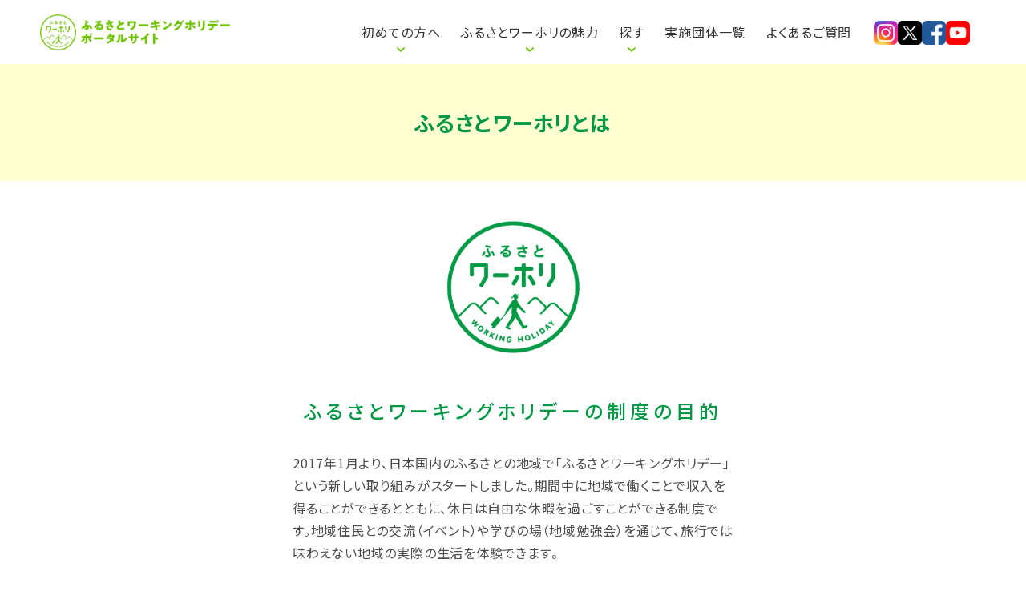

--- FILE ---
content_type: text/html; charset=UTF-8
request_url: https://furusato-work.jp/about/
body_size: 8791
content:
<!DOCTYPE html>
<html lang="ja">

<head>
<!-- Google Tag Manager -->
<script>(function(w,d,s,l,i){w[l]=w[l]||[];w[l].push({'gtm.start':
new Date().getTime(),event:'gtm.js'});var f=d.getElementsByTagName(s)[0],
j=d.createElement(s),dl=l!='dataLayer'?'&l='+l:'';j.async=true;j.src=
'https://www.googletagmanager.com/gtm.js?id='+i+dl;f.parentNode.insertBefore(j,f);
})(window,document,'script','dataLayer','GTM-KHFTW9V');</script>
<!-- End Google Tag Manager -->
	<meta charset="UTF-8">
	<meta name='robots' content='index, follow, max-image-preview:large, max-snippet:-1, max-video-preview:-1' />

	<!-- This site is optimized with the Yoast SEO plugin v18.5.1 - https://yoast.com/wordpress/plugins/seo/ -->
	<title>ふるさとワーホリとは - 2025 ふるさとワーキングホリデー ポータルサイト</title>
	<meta name="description" content="日本中のふるさとで地域の仕事をして、リアルに地域のくらしを体験できるふるさとワーキングホリデー。新しい地域を知り、新しい自分を知る。そんな人生にとって貴重な時間と経験を手にしてみませんか？" />
	<link rel="canonical" href="https://furusato-work.jp/about/" />
	<meta property="og:locale" content="ja_JP" />
	<meta property="og:type" content="article" />
	<meta property="og:title" content="ふるさとワーホリとは - 2025 ふるさとワーキングホリデー ポータルサイト" />
	<meta property="og:description" content="日本中のふるさとで地域の仕事をして、リアルに地域のくらしを体験できるふるさとワーキングホリデー。新しい地域を知り、新しい自分を知る。そんな人生にとって貴重な時間と経験を手にしてみませんか？" />
	<meta property="og:url" content="https://furusato-work.jp/about/" />
	<meta property="og:site_name" content="2025 ふるさとワーキングホリデー ポータルサイト" />
	<meta property="article:modified_time" content="2020-08-07T09:49:36+00:00" />
	<meta property="og:image" content="https://furusato-work.jp/wp-content/uploads/2023/09/ogp2023.jpg" />
	<meta property="og:image:width" content="1368" />
	<meta property="og:image:height" content="630" />
	<meta property="og:image:type" content="image/jpeg" />
	<meta name="twitter:card" content="summary_large_image" />
	<script type="application/ld+json" class="yoast-schema-graph">{"@context":"https://schema.org","@graph":[{"@type":"WebSite","@id":"https://furusato-work.jp/#website","url":"https://furusato-work.jp/","name":"2025 ふるさとワーキングホリデー ポータルサイト","description":"","potentialAction":[{"@type":"SearchAction","target":{"@type":"EntryPoint","urlTemplate":"https://furusato-work.jp/?s={search_term_string}"},"query-input":"required name=search_term_string"}],"inLanguage":"ja"},{"@type":"WebPage","@id":"https://furusato-work.jp/about/#webpage","url":"https://furusato-work.jp/about/","name":"ふるさとワーホリとは - 2025 ふるさとワーキングホリデー ポータルサイト","isPartOf":{"@id":"https://furusato-work.jp/#website"},"datePublished":"2020-08-07T09:45:18+00:00","dateModified":"2020-08-07T09:49:36+00:00","description":"日本中のふるさとで地域の仕事をして、リアルに地域のくらしを体験できるふるさとワーキングホリデー。新しい地域を知り、新しい自分を知る。そんな人生にとって貴重な時間と経験を手にしてみませんか？","breadcrumb":{"@id":"https://furusato-work.jp/about/#breadcrumb"},"inLanguage":"ja","potentialAction":[{"@type":"ReadAction","target":["https://furusato-work.jp/about/"]}]},{"@type":"BreadcrumbList","@id":"https://furusato-work.jp/about/#breadcrumb","itemListElement":[{"@type":"ListItem","position":1,"name":"ホーム","item":"https://furusato-work.jp/"},{"@type":"ListItem","position":2,"name":"ふるさとワーホリとは"}]}]}</script>
	<!-- / Yoast SEO plugin. -->


<link rel='dns-prefetch' href='//www.google.com' />
<link rel='dns-prefetch' href='//s.w.org' />
<script type="text/javascript">
window._wpemojiSettings = {"baseUrl":"https:\/\/s.w.org\/images\/core\/emoji\/13.1.0\/72x72\/","ext":".png","svgUrl":"https:\/\/s.w.org\/images\/core\/emoji\/13.1.0\/svg\/","svgExt":".svg","source":{"concatemoji":"https:\/\/furusato-work.jp\/wp-includes\/js\/wp-emoji-release.min.js?ver=5.9.12"}};
/*! This file is auto-generated */
!function(e,a,t){var n,r,o,i=a.createElement("canvas"),p=i.getContext&&i.getContext("2d");function s(e,t){var a=String.fromCharCode;p.clearRect(0,0,i.width,i.height),p.fillText(a.apply(this,e),0,0);e=i.toDataURL();return p.clearRect(0,0,i.width,i.height),p.fillText(a.apply(this,t),0,0),e===i.toDataURL()}function c(e){var t=a.createElement("script");t.src=e,t.defer=t.type="text/javascript",a.getElementsByTagName("head")[0].appendChild(t)}for(o=Array("flag","emoji"),t.supports={everything:!0,everythingExceptFlag:!0},r=0;r<o.length;r++)t.supports[o[r]]=function(e){if(!p||!p.fillText)return!1;switch(p.textBaseline="top",p.font="600 32px Arial",e){case"flag":return s([127987,65039,8205,9895,65039],[127987,65039,8203,9895,65039])?!1:!s([55356,56826,55356,56819],[55356,56826,8203,55356,56819])&&!s([55356,57332,56128,56423,56128,56418,56128,56421,56128,56430,56128,56423,56128,56447],[55356,57332,8203,56128,56423,8203,56128,56418,8203,56128,56421,8203,56128,56430,8203,56128,56423,8203,56128,56447]);case"emoji":return!s([10084,65039,8205,55357,56613],[10084,65039,8203,55357,56613])}return!1}(o[r]),t.supports.everything=t.supports.everything&&t.supports[o[r]],"flag"!==o[r]&&(t.supports.everythingExceptFlag=t.supports.everythingExceptFlag&&t.supports[o[r]]);t.supports.everythingExceptFlag=t.supports.everythingExceptFlag&&!t.supports.flag,t.DOMReady=!1,t.readyCallback=function(){t.DOMReady=!0},t.supports.everything||(n=function(){t.readyCallback()},a.addEventListener?(a.addEventListener("DOMContentLoaded",n,!1),e.addEventListener("load",n,!1)):(e.attachEvent("onload",n),a.attachEvent("onreadystatechange",function(){"complete"===a.readyState&&t.readyCallback()})),(n=t.source||{}).concatemoji?c(n.concatemoji):n.wpemoji&&n.twemoji&&(c(n.twemoji),c(n.wpemoji)))}(window,document,window._wpemojiSettings);
</script>
<style type="text/css">
img.wp-smiley,
img.emoji {
	display: inline !important;
	border: none !important;
	box-shadow: none !important;
	height: 1em !important;
	width: 1em !important;
	margin: 0 0.07em !important;
	vertical-align: -0.1em !important;
	background: none !important;
	padding: 0 !important;
}
</style>
	<link rel='stylesheet' id='wp-block-library-css'  href='https://furusato-work.jp/wp-includes/css/dist/block-library/style.min.css?ver=5.9.12' type='text/css' media='all' />
<style id='global-styles-inline-css' type='text/css'>
body{--wp--preset--color--black: #000000;--wp--preset--color--cyan-bluish-gray: #abb8c3;--wp--preset--color--white: #ffffff;--wp--preset--color--pale-pink: #f78da7;--wp--preset--color--vivid-red: #cf2e2e;--wp--preset--color--luminous-vivid-orange: #ff6900;--wp--preset--color--luminous-vivid-amber: #fcb900;--wp--preset--color--light-green-cyan: #7bdcb5;--wp--preset--color--vivid-green-cyan: #00d084;--wp--preset--color--pale-cyan-blue: #8ed1fc;--wp--preset--color--vivid-cyan-blue: #0693e3;--wp--preset--color--vivid-purple: #9b51e0;--wp--preset--gradient--vivid-cyan-blue-to-vivid-purple: linear-gradient(135deg,rgba(6,147,227,1) 0%,rgb(155,81,224) 100%);--wp--preset--gradient--light-green-cyan-to-vivid-green-cyan: linear-gradient(135deg,rgb(122,220,180) 0%,rgb(0,208,130) 100%);--wp--preset--gradient--luminous-vivid-amber-to-luminous-vivid-orange: linear-gradient(135deg,rgba(252,185,0,1) 0%,rgba(255,105,0,1) 100%);--wp--preset--gradient--luminous-vivid-orange-to-vivid-red: linear-gradient(135deg,rgba(255,105,0,1) 0%,rgb(207,46,46) 100%);--wp--preset--gradient--very-light-gray-to-cyan-bluish-gray: linear-gradient(135deg,rgb(238,238,238) 0%,rgb(169,184,195) 100%);--wp--preset--gradient--cool-to-warm-spectrum: linear-gradient(135deg,rgb(74,234,220) 0%,rgb(151,120,209) 20%,rgb(207,42,186) 40%,rgb(238,44,130) 60%,rgb(251,105,98) 80%,rgb(254,248,76) 100%);--wp--preset--gradient--blush-light-purple: linear-gradient(135deg,rgb(255,206,236) 0%,rgb(152,150,240) 100%);--wp--preset--gradient--blush-bordeaux: linear-gradient(135deg,rgb(254,205,165) 0%,rgb(254,45,45) 50%,rgb(107,0,62) 100%);--wp--preset--gradient--luminous-dusk: linear-gradient(135deg,rgb(255,203,112) 0%,rgb(199,81,192) 50%,rgb(65,88,208) 100%);--wp--preset--gradient--pale-ocean: linear-gradient(135deg,rgb(255,245,203) 0%,rgb(182,227,212) 50%,rgb(51,167,181) 100%);--wp--preset--gradient--electric-grass: linear-gradient(135deg,rgb(202,248,128) 0%,rgb(113,206,126) 100%);--wp--preset--gradient--midnight: linear-gradient(135deg,rgb(2,3,129) 0%,rgb(40,116,252) 100%);--wp--preset--duotone--dark-grayscale: url('#wp-duotone-dark-grayscale');--wp--preset--duotone--grayscale: url('#wp-duotone-grayscale');--wp--preset--duotone--purple-yellow: url('#wp-duotone-purple-yellow');--wp--preset--duotone--blue-red: url('#wp-duotone-blue-red');--wp--preset--duotone--midnight: url('#wp-duotone-midnight');--wp--preset--duotone--magenta-yellow: url('#wp-duotone-magenta-yellow');--wp--preset--duotone--purple-green: url('#wp-duotone-purple-green');--wp--preset--duotone--blue-orange: url('#wp-duotone-blue-orange');--wp--preset--font-size--small: 13px;--wp--preset--font-size--medium: 20px;--wp--preset--font-size--large: 36px;--wp--preset--font-size--x-large: 42px;}.has-black-color{color: var(--wp--preset--color--black) !important;}.has-cyan-bluish-gray-color{color: var(--wp--preset--color--cyan-bluish-gray) !important;}.has-white-color{color: var(--wp--preset--color--white) !important;}.has-pale-pink-color{color: var(--wp--preset--color--pale-pink) !important;}.has-vivid-red-color{color: var(--wp--preset--color--vivid-red) !important;}.has-luminous-vivid-orange-color{color: var(--wp--preset--color--luminous-vivid-orange) !important;}.has-luminous-vivid-amber-color{color: var(--wp--preset--color--luminous-vivid-amber) !important;}.has-light-green-cyan-color{color: var(--wp--preset--color--light-green-cyan) !important;}.has-vivid-green-cyan-color{color: var(--wp--preset--color--vivid-green-cyan) !important;}.has-pale-cyan-blue-color{color: var(--wp--preset--color--pale-cyan-blue) !important;}.has-vivid-cyan-blue-color{color: var(--wp--preset--color--vivid-cyan-blue) !important;}.has-vivid-purple-color{color: var(--wp--preset--color--vivid-purple) !important;}.has-black-background-color{background-color: var(--wp--preset--color--black) !important;}.has-cyan-bluish-gray-background-color{background-color: var(--wp--preset--color--cyan-bluish-gray) !important;}.has-white-background-color{background-color: var(--wp--preset--color--white) !important;}.has-pale-pink-background-color{background-color: var(--wp--preset--color--pale-pink) !important;}.has-vivid-red-background-color{background-color: var(--wp--preset--color--vivid-red) !important;}.has-luminous-vivid-orange-background-color{background-color: var(--wp--preset--color--luminous-vivid-orange) !important;}.has-luminous-vivid-amber-background-color{background-color: var(--wp--preset--color--luminous-vivid-amber) !important;}.has-light-green-cyan-background-color{background-color: var(--wp--preset--color--light-green-cyan) !important;}.has-vivid-green-cyan-background-color{background-color: var(--wp--preset--color--vivid-green-cyan) !important;}.has-pale-cyan-blue-background-color{background-color: var(--wp--preset--color--pale-cyan-blue) !important;}.has-vivid-cyan-blue-background-color{background-color: var(--wp--preset--color--vivid-cyan-blue) !important;}.has-vivid-purple-background-color{background-color: var(--wp--preset--color--vivid-purple) !important;}.has-black-border-color{border-color: var(--wp--preset--color--black) !important;}.has-cyan-bluish-gray-border-color{border-color: var(--wp--preset--color--cyan-bluish-gray) !important;}.has-white-border-color{border-color: var(--wp--preset--color--white) !important;}.has-pale-pink-border-color{border-color: var(--wp--preset--color--pale-pink) !important;}.has-vivid-red-border-color{border-color: var(--wp--preset--color--vivid-red) !important;}.has-luminous-vivid-orange-border-color{border-color: var(--wp--preset--color--luminous-vivid-orange) !important;}.has-luminous-vivid-amber-border-color{border-color: var(--wp--preset--color--luminous-vivid-amber) !important;}.has-light-green-cyan-border-color{border-color: var(--wp--preset--color--light-green-cyan) !important;}.has-vivid-green-cyan-border-color{border-color: var(--wp--preset--color--vivid-green-cyan) !important;}.has-pale-cyan-blue-border-color{border-color: var(--wp--preset--color--pale-cyan-blue) !important;}.has-vivid-cyan-blue-border-color{border-color: var(--wp--preset--color--vivid-cyan-blue) !important;}.has-vivid-purple-border-color{border-color: var(--wp--preset--color--vivid-purple) !important;}.has-vivid-cyan-blue-to-vivid-purple-gradient-background{background: var(--wp--preset--gradient--vivid-cyan-blue-to-vivid-purple) !important;}.has-light-green-cyan-to-vivid-green-cyan-gradient-background{background: var(--wp--preset--gradient--light-green-cyan-to-vivid-green-cyan) !important;}.has-luminous-vivid-amber-to-luminous-vivid-orange-gradient-background{background: var(--wp--preset--gradient--luminous-vivid-amber-to-luminous-vivid-orange) !important;}.has-luminous-vivid-orange-to-vivid-red-gradient-background{background: var(--wp--preset--gradient--luminous-vivid-orange-to-vivid-red) !important;}.has-very-light-gray-to-cyan-bluish-gray-gradient-background{background: var(--wp--preset--gradient--very-light-gray-to-cyan-bluish-gray) !important;}.has-cool-to-warm-spectrum-gradient-background{background: var(--wp--preset--gradient--cool-to-warm-spectrum) !important;}.has-blush-light-purple-gradient-background{background: var(--wp--preset--gradient--blush-light-purple) !important;}.has-blush-bordeaux-gradient-background{background: var(--wp--preset--gradient--blush-bordeaux) !important;}.has-luminous-dusk-gradient-background{background: var(--wp--preset--gradient--luminous-dusk) !important;}.has-pale-ocean-gradient-background{background: var(--wp--preset--gradient--pale-ocean) !important;}.has-electric-grass-gradient-background{background: var(--wp--preset--gradient--electric-grass) !important;}.has-midnight-gradient-background{background: var(--wp--preset--gradient--midnight) !important;}.has-small-font-size{font-size: var(--wp--preset--font-size--small) !important;}.has-medium-font-size{font-size: var(--wp--preset--font-size--medium) !important;}.has-large-font-size{font-size: var(--wp--preset--font-size--large) !important;}.has-x-large-font-size{font-size: var(--wp--preset--font-size--x-large) !important;}
</style>
<link rel='stylesheet' id='contact-form-7-css'  href='https://furusato-work.jp/wp-content/plugins/contact-form-7/includes/css/styles.css?ver=5.5.6' type='text/css' media='all' />
<link rel='stylesheet' id='furusato-style-css'  href='https://furusato-work.jp/wp-content/themes/furusato/assets/styles/main.css?ver=1970010100000' type='text/css' media='all' />
<script type='text/javascript' src='https://furusato-work.jp/wp-content/themes/furusato/assets/scripts/libs/jquery.min.js?ver=5.9.12' id='jquery-js'></script>
<link rel="https://api.w.org/" href="https://furusato-work.jp/wp-json/" /><link rel="alternate" type="application/json" href="https://furusato-work.jp/wp-json/wp/v2/pages/20676" /><link rel="EditURI" type="application/rsd+xml" title="RSD" href="https://furusato-work.jp/xmlrpc.php?rsd" />
<link rel="wlwmanifest" type="application/wlwmanifest+xml" href="https://furusato-work.jp/wp-includes/wlwmanifest.xml" /> 
<meta name="generator" content="WordPress 5.9.12" />
<link rel='shortlink' href='https://furusato-work.jp/?p=20676' />
<link rel="alternate" type="application/json+oembed" href="https://furusato-work.jp/wp-json/oembed/1.0/embed?url=https%3A%2F%2Ffurusato-work.jp%2Fabout%2F" />
<link rel="alternate" type="text/xml+oembed" href="https://furusato-work.jp/wp-json/oembed/1.0/embed?url=https%3A%2F%2Ffurusato-work.jp%2Fabout%2F&#038;format=xml" />
<style type="text/css">.recentcomments a{display:inline !important;padding:0 !important;margin:0 !important;}</style>	<link rel="preconnect" href="https://fonts.googleapis.com">
	<link rel="preconnect" href="https://fonts.gstatic.com" crossorigin>
	<link href="https://fonts.googleapis.com/css2?family=Noto+Sans+JP:wght@400;500;700&display=swap" rel="stylesheet">
	<link rel='stylesheet' href='https://furusato-work.jp/wp-content/themes/furusato/assets/styles/style.css' type='text/css' media='all'>
	<link rel="stylesheet" href="https://furusato-work.jp/wp-content/themes/furusato/assets_tsk/css/style_221207.css">
	<meta http-equiv="X-UA-Compatible" content="IE=edge">
	<link rel="icon" type="image/vnd.microsoft.icon" href="https://furusato-work.jp/wp-content/themes/furusato/assets/images/favicon.ico">
	<link rel="apple-touch-icon" href="https://furusato-work.jp/wp-content/themes/furusato/assets/images/apple-touch-icon.png">
	<meta property="twitter:image" content="https://furusato-work.jp/wp-content/themes/furusato/assets/images/ogp2023.jpg">
	<meta name="viewport" content="width=device-width, initial-scale=1">
	<meta name="format-detection" content="telephone=no">
	<script>
		document.addEventListener('wpcf7mailsent', function(event) {
			if ('26987' == event.detail.contactFormId) {
				jQuery('.js-contactForm1__btnClose').trigger("click");
				alert("お申し込みありがとうございました。メールを御確認ください。");
			} else {
				jQuery(function() {
					jQuery('.contactForm1__text').hide();
					jQuery('.thanks1__detailTitle').hide();
					jQuery("body").append('<script type="text/javascript">(function(){var MTBADVS=window.MTBADVS=window.MTBADVS||{};MTBADVS.ConvContext=MTBADVS.ConvContext||{};MTBADVS.ConvContext.queue=MTBADVS.ConvContext.queue||[];MTBADVS.ConvContext.queue.push({"advertiser_id":11176,"price":0,"convtype":1,"dat":""});var el=document.createElement("script");el.type="text/javascript";el.async=!0;el.src=(("https:"==document.location.protocol)?"https://":"http://")+"js.mtburn.com/advs-conversion.js";var s=document.getElementsByTagName("script")[0];s.parentNode.insertBefore(el,s)})();<\/script><!-- Twitter single-event website tag code --><script src="//platform.twitter.com/oct.js" type="text/javascript"><\/script><script type="text/javascript">twttr.conversion.trackPid("nzqpj",{tw_sale_amount:0,tw_order_quantity:0});<\/script><!-- End Twitter single-event website tag code --><!-- Facebook Pixel Code --><script>!function(f,b,e,v,n,t,s){if(f.fbq)return;n=f.fbq=function(){n.callMethod?n.callMethod.apply(n,arguments):n.queue.push(arguments)};if(!f._fbq)f._fbq=n;n.push=n;n.loaded=!0;n.version="2.0";n.queue=[];t=b.createElement(e);t.async=!0;t.src=v;s=b.getElementsByTagName(e)[0];s.parentNode.insertBefore(t,s)}(window,document,"script","https://connect.facebook.net/en_US/fbevents.js");fbq("init","342853126242289");fbq("track","PageView");fbq("track","CompleteRegistration");<\/script><!-- End Facebook Pixel Code --><script type="text/javascript">var yahoo_conversion_id=1001011387;var yahoo_conversion_label="9FJ4CKeuo4UBELy_8fwC";var yahoo_conversion_value=0;<\/script><script type="text/javascript" src="https://s.yimg.jp/images/listing/tool/cv/conversion.js"><\/script><noscript><div style="display:inline;"><img height="1" width="1" style="border-style:none;" alt="" src="https://b91.yahoo.co.jp/pagead/conversion/1001011387/?value=0&label=9FJ4CKeuo4UBELy_8fwC&guid=ON&script=0&disvt=true"/></div></noscript><script type="text/javascript">var google_conversion_id=799096439;var google_conversion_label="hgwWCJ-so4UBEPf8hP0C";var google_remarketing_only=!1;<\/script><script type="text/javascript" src="//www.googleadservices.com/pagead/conversion.js"><\/script><noscript><div style="display:inline;"><img height="1" width="1" style="border-style:none;" alt="" src="//www.googleadservices.com/pagead/conversion/799096439/?label=hgwWCJ-so4UBEPf8hP0C&amp;guid=ON&amp;script=0"/></div></noscript>');
				});
			}
		}, false);
	</script>
	<script src="https://furusato-work.jp/wp-content/themes/furusato/assets/scripts/libs/picturefill.js"></script>
	<script>
		document.createElement("picture");
	</script>
		

<!-- Global site tag (gtag.js) - Google Analytics -->
<script async src="
https://www.googletagmanager.com/gtag/js?id=UA-120153351-1
"></script>
<script>
  window.dataLayer = window.dataLayer || [];
  function gtag(){dataLayer.push(arguments);}
  gtag('js', new Date());

  gtag('config', 'UA-120153351-1');
</script>

<!-- 202306トップリニューアル用のスタイル -->
<link rel="preconnect" href="https://fonts.googleapis.com">
<link rel="preconnect" href="https://fonts.gstatic.com" crossorigin>
<link href="https://fonts.googleapis.com/css2?family=Noto+Sans+JP:wght@400;700;900&display=swap" rel="stylesheet">
<link rel='stylesheet' href='https://furusato-work.jp/wp-content/themes/furusato/assets_202306/css/hiraku.min.css' type='text/css' media='all'>
<link rel='stylesheet' href='https://furusato-work.jp/wp-content/themes/furusato/assets_202306/css/style.css' type='text/css' media='all'>
<!-- END 202306トップリニューアル用のスタイル -->

<!-- 202508トップリニューアル用のスタイル -->
<link rel='stylesheet' href='https://furusato-work.jp/wp-content/themes/furusato/assets_202508/css/style.css' type='text/css' media='all'>
<!-- END 202508トップリニューアル用のスタイル -->

</head>

<body class="page-template-default page page-id-20676">
<!-- Google Tag Manager (noscript) -->
<noscript><iframe src="https://www.googletagmanager.com/ns.html?id=GTM-KHFTW9V"
height="0" width="0" style="display:none;visibility:hidden"></iframe></noscript>
<!-- End Google Tag Manager (noscript) -->
	<div id="renewal202306_header">
	  <!-- HEADER -->
	  <header id="js-header" class="p-header">
	    <div class="p-header__inner">
	      <h1 class="p-header__logo"><a href="/">
	        <img src="https://furusato-work.jp/wp-content/themes/furusato/assets_202306/image/common/header_logo.webp" alt="ふるさとワーキングホリデー ポータルサイト">
	      </a></h1>
	      <nav class="p-header__nav">
	        <ul class="p-header__nav__body">
	          <li><p class="has-submenu js-openSubMenu" data-target="submenu1">初めての方へ</p></li>
	          <li><p class="has-submenu js-openSubMenu" data-target="submenu2">ふるさとワーホリの魅力</p></li>
	          <li><p class="has-submenu js-openSubMenu" data-target="submenu3">探す</p></li>
	          <li><a href="/contacts/">実施団体一覧</a></li>
	          <li><a href="/faq/">よくあるご質問</a></li>
	        </ul>
	        <ul id="submenu1" class="p-header__nav__dropdown js-subMenu">
	          <li><a href="/about/">ふるさとワーホリとは</a></li>
	          <li><a href="/process/">参加までの流れ</a></li>
	          <li><a href="/sessionoverview/">説明会って何をするの？</a></li>
	          <li><a href="/wakamono/">ワカモノメンバー取材記事</a></li>
	        </ul>
	        <ul id="submenu2" class="p-header__nav__dropdown js-subMenu">
	          <li><a href="/voices/">参加者の声</a></li>
	          <li><a href="/municipality/">自治体・団体の声</a></li>
	          <li><a href="/local/">地域の魅力紹介</a></li>
	        </ul>
	        <ul id="submenu3" class="p-header__nav__dropdown js-subMenu">
	          <li><a href="/sessionlist/">説明会を探す</a></li>
	          <li><a href="/worklist/">地域の仕事から探す</a></li>
	          <li><a href="/event/">地域のイベントから探す</a></li>
	        </ul>
	        <ul class="p-header__nav__sns">
	          <li><a href="https://www.instagram.com/furusato.workingholiday/" target="_blank">
	            <img src="https://furusato-work.jp/wp-content/themes/furusato/assets_202306/image/common/i_instagram.webp" alt="instagram">
	          </a></li>
	          <li><a href="https://twitter.com/furusato_WH" target="_blank">
	            <img src="https://furusato-work.jp/wp-content/themes/furusato/assets_202306/image/common/i_twitter.webp" alt="twitter">
	          </a></li>
	          <li><a href="https://www.facebook.com/furusato.workingholiday/" target="_blank">
	            <img src="https://furusato-work.jp/wp-content/themes/furusato/assets_202306/image/common/i_facebook.webp" alt="facebook">
	          </a></li>
	          <li><a href="https://www.youtube.com/watch?v=cIbRH5MRfa0" target="_blank">
	            <img src="https://furusato-work.jp/wp-content/themes/furusato/assets_202306/image/common/i_youtube.webp" alt="youtube">
	          </a></li>
	        </ul>
	      </nav>
	      <button class="p-header__spNavTrigger hiraku-open-btn" id="offcanvas-btn-right" data-toggle-offcanvas="#js-hiraku-offcanvas-1">
	        <span class="hiraku-open-btn-line"></span>
	      </button>
	    </div>
	  </header>
	  <!-- END HEADER -->

	  <!-- SP NAV -->
	  <div class="p-spNav offcanvas-right">
	    <div class="p-spNav__header">
	      <a href="/">
	        <img src="https://furusato-work.jp/wp-content/themes/furusato/assets_202306/image/common/drawer_logo.webp" alt="ふるさとワーキングホリデー ポータルサイト" />
	      </a>
	    </div>
	    <nav class="p-spNav__body">
	      <ul>
	        <li>
	          <p class="p-spNav__heading"><span>初めての方へ</span></p>
	          <ul class="p-spNav__sub">
	            <li><a href="/about/">ふるさとワーホリとは</a></li>
	            <li><a href="/process/">参加までの流れ</a></li>
	            <li><a href="/sessionoverview/">説明会って何をするの？</a></li>
	            <li><a href="/wakamono/">ワカモノメンバー取材記事</a></li>
	          </ul>
	        </li>
	        <li>
	          <p class="p-spNav__heading"><span>ふるさとワーホリの魅力</span></p>
	          <ul class="p-spNav__sub">
	            <li><a href="/voices/">参加者の声</a></li>
	            <li><a href="/municipality/">自治体・団体の声</a></li>
	            <li><a href="/local/">地域の魅力紹介</a></li>
	          </ul>
	        </li>	
	        <li>
	          <p class="p-spNav__heading"><span>探す</span></p>
	          <ul class="p-spNav__sub">
	            <li><a href="/sessionlist/">説明会を探す</a></li>
	            <li><a href="/worklist/">地域の仕事から探す</a></li>
	            <li><a href="/event/">地域のイベントから探す</a></li>
	          </ul>
	        </li>
	        <li>
	          <p class="p-spNav__heading"><a href="/contacts/">実施団体一覧</a></p>
	        </li>
	        <li>
	          <p class="p-spNav__heading"><a href="/faq/">よくあるご質問</a></p>
	        </li>
	        <li>
	          <p class="p-spNav__heading"><a href="/contacts/">お問い合わせ</a></p>
	        </li>
	        <li>
	          <ul class="p-spNav__sub">
	            <li><a href="/policy/">プライバシーポリシー</a></li>
	          </ul>
	        </li>
	      </ul>
	      <ul class="p-spNav__sns">
	        <li><a href="https://www.instagram.com/furusato.workingholiday/" target="_blank">
	          <img src="https://furusato-work.jp/wp-content/themes/furusato/assets_202306/image/common/i_instagram.webp" alt="instagram">
	        </a></li>
	        <li><a href="https://twitter.com/furusato_WH" target="_blank">
	          <img src="https://furusato-work.jp/wp-content/themes/furusato/assets_202306/image/common/i_twitter.webp" alt="twitter">
	        </a></li>
	        <li><a href="https://www.facebook.com/furusato.workingholiday/" target="_blank">
	          <img src="https://furusato-work.jp/wp-content/themes/furusato/assets_202306/image/common/i_facebook.webp" alt="facebook">
	        </a></li>
	        <li><a href="https://www.youtube.com/watch?v=cIbRH5MRfa0" target="_blank">
	          <img src="https://furusato-work.jp/wp-content/themes/furusato/assets_202306/image/common/i_youtube.webp" alt="youtube">
	        </a></li>
	      </ul>
	    </nav>
	  </div>
	  <!-- END SP NAV -->
	</div><div class="l-content">
  <!-- MV -->
  <section id="js-hedaer_target" class="l-kv202306">
    <h1 class="l-kv202306__heading">ふるさとワーホリとは</h1>
  </section>
  <!-- //MV -->

	<section class="l-about-intro m-sec">
		<div class="m-sec__narraw-cont">
			<figure class="l-about-intro__logo-cont">
				<img src="https://furusato-work.jp/wp-content/themes/furusato/assets_renewal/img/logo.png" alt="" class="l-about-intro__logo">
			</figure>
			<h2 class="l-about-intro__ttl">ふるさとワーキングホリデーの制度の目的</h2>
			<p class="l-about-intro__des m-sec__des">2017年1月より、日本国内のふるさとの地域で「ふるさとワーキングホリデー」という新しい取り組みがスタートしました。期間中に地域で働くことで収入を得ることができるとともに、休日は自由な休暇を過ごすことができる制度です。地域住民との交流（イベント）や学びの場（地域勉強会）を通じて、旅行では味わえない地域の実際の生活を体験できます。</p>
			<p class="l-about-intro__des m-sec__des">都市部の若者が抱く「地域づくりへの参加がしたい」「地域との交流を深めたい」といった社会・地域貢献への想いや、移住などを考える社会人の想いと、地域の人々の「地域の魅力を伝えたい」「交流人口を増やして地域経済を活性化したい」「多くの人に定住してほしい」というふたつの想いを結ぶのが「ふるさとワーキングホリデー」という制度です。</p>
			<figure class="l-about-intro__img-cont">
				<img src="https://furusato-work.jp/wp-content/themes/furusato/assets_renewal/img/about/about_img_01.png" alt="" class="l-about-intro__img">
			</figure>
			<p class="l-about-intro__des m-sec__des">都心部への人口流出による地域の人口減少や過疎化、高齢化による働き手不足、経済力低下など、今さまざまな日本の地域が課題を抱えています。ふるさとワーキングホリデーは、地域おこし隊とは異なり、滞在期間が2週間〜1ヵ月程度と短期間で移住の必要がないため、大学生にとっては休みの期間を利用して参加しやすい制度です。また、転職活動中や移住を検討されている社会人にとっても短期間で実際の地域の生活を確かめたり、地域での仕事を実際に経験できる貴重な時間を過ごすために活用いただける制度です。</p>
		</div>
	</section>
	<div class="p-about_search">
		<div class="l-container">
			<div class="p-about_search_cont">
				<div class="item">
					<div class="pic">
						<figure>
							<img src="https://furusato-work.jp/wp-content/themes/furusato/assets/images/about/pic_join_01_2.jpg" alt="地域の方に直接話を聞きたい！">
						</figure>
					</div>
					<div class="txt">
						<h3 class="ttl">説明会に参加</h3>
						<p class="lead">それぞれの地域の取り組みを知っていただくために、総務省が開催する合同説明会や、各実施団体が個別に開催する説明会もご用意しています。</p>
						<div class="l-btn_wrap">
							<a href="https://furusato-work.jp/sessionlist/" class="c-btn_default"><span>説明会を探す</span></a>
						</div>
					</div>
				</div>
				<div class="item" style="padding-bottom: 70px; margin-bottom: 70px; border-bottom: 2px #007F80 solid;">
					<div class="pic">
						<figure>
							<img src="https://furusato-work.jp/wp-content/themes/furusato/assets/images/about/pic_join_02.jpg" alt="先ずは概要を知りたい！">
						</figure>
					</div>
					<div class="txt" style="padding: 0 0 0 40px;">
						<h3 class="ttl">仕事・イベントから調べる</h3>
						<p class="lead">地域の魅力・特色を活かした、各地域ならではのお仕事やイベントプログラムをご用意しています。</p>
						<div class="l-btn_wrap">
							<a href="https://furusato-work.jp/worklist/" class="c-btn_default"><span>地域の仕事・イベントから探す</span></a>
						</div>
					</div>
				</div>
				<div class="item" style="flex-direction: row-reverse;">
					<div class="pic">
						<figure>
							<img src="https://furusato-work.jp/wp-content/themes/furusato/assets/images/about/pic_join_03.jpg" alt="参加者の声から探す">
						</figure>
					</div>
					<div class="txt" style="padding: 0 40px 0 0;">
						<h3 class="ttl">参加者の声から探す</h3>
						<p class="lead">ふるさとワーキングホリデーに参加し、地域の自然や人のあたたかさに魅了されたひとたち体験談をご用意しております。</p>
						<div class="l-btn_wrap">
							<a href="https://furusato-work.jp/voices/#article" class="c-btn_default"><span>参加者の声から探す</span></a>
						</div>
					</div>
				</div>
			</div>
		</div>
	</div>
	<div class="p-about_guide">
		<div class="l-container">
			<h2 class="p-about_guide_heading">ふるさとワーホリのことを<br>より詳しく知りたい方はこちら！</h2>
			<div class="guide_link">
				<a href="https://furusato-work.jp/wp-content/themes/furusato/assets/pdf/furusato_working_holiday.pdf" target="_blank">
					<img src="https://furusato-work.jp/wp-content/themes/furusato/assets/images/about/img_about.png" alt="">
				</a>
			</div>
		</div>
	</div>

</div>


<div id="renewal202306_footer">
  <!-- FOOTER -->
  <footer id="renewal202306_footer" class="p-footer renewal202306_footer">
    <div class="p-footer__inner">
	<div class="p-footer__banner">
        <a href="https://furusato-work.jp/wp-content/themes/furusato/assets_tsk/img/furusatowork_r5_casestudy.pdf" target="_blank">
          <img src="https://furusato-work.jp/wp-content/themes/furusato/assets_202306/image/common/footer_banner01.webp" alt="ふるさとワーキングホリデー事例集">
        </a>
        <a href="https://www.soumu.go.jp/kankeijinkou/" target="_blank">
          <img src="https://furusato-work.jp/wp-content/themes/furusato/assets_202306/image/common/footer_banner02.webp" alt="関係人口ポータルサイト">
        </a>
		<a href="https://www.iju-join.jp/chiikiokoshi/index.html" target="_blank">
          <img src="https://furusato-work.jp/wp-content/themes/furusato/assets_202306/image/common/footer_banner03.webp" alt="地域おこし協力隊">
        </a>
      </div>
      <nav class="p-footer__nav">
        <div class="p-footer__nav__box">
          <h2 class="p-footer__nav__heading">初めての方へ</h2>
          <ul class="p-footer__nav__body">
            <li class="p-footer__nav__item"><a href="/about/">ふるさとワーホリとは</a></li>
            <li class="p-footer__nav__item"><a href="/process/">参加までの流れ</a></li>
            <li class="p-footer__nav__item"><a href="/sessionoverview/">説明会って何をするの？</a></li>
            <li class="p-footer__nav__item"><a href="/wakamono/">ワカモノメンバー紹介</a></li>
          </ul>
        </div>
        <div class="p-footer__nav__box">
          <h2 class="p-footer__nav__heading">ふるさとワーホリの魅力</h2>
          <ul class="p-footer__nav__body">
            <li class="p-footer__nav__item"><a href="/voices/">参加者の声</a></li>
            <li class="p-footer__nav__item"><a href="/municipality/">自治体・団体の声</a></li>
            <li class="p-footer__nav__item"><a href="/local/">地域の魅力紹介</a></li>
          </ul>
        </div>
        <div class="p-footer__nav__box">
          <h2 class="p-footer__nav__heading">探す</h2>
          <ul class="p-footer__nav__body">
            <li class="p-footer__nav__item"><a href="/sessionlist/">説明会を探す</a></li>
            <li class="p-footer__nav__item"><a href="/worklist/">地域の仕事から探す</a></li>
            <li class="p-footer__nav__item"><a href="/event/">地域のイベントから探す</a></li>
          </ul>
        </div>
        <div class="p-footer__nav__box">
          <ul class="p-footer__nav__others">
            <li class="p-footer__nav__heading"><a href="/contacts/">実施団体一覧</a></li>
            <li class="p-footer__nav__heading"><a href="/faq/">よくあるご質問</a></li>
            <li class="p-footer__nav__heading"><a href="/contacts/">お問い合わせ</a></li>
            <li class="p-footer__nav__item"><a href="/policy/">プライバシーポリシー</a></li>
          </ul>
        </div>
      </nav>
      <div class="p-footer__banner -bottom">
        <a href="/overview/">
          <img src="https://furusato-work.jp/wp-content/themes/furusato/assets_202306/image/common/footer_banner3.webp" alt="ふるさとワーホリ制度のご活用を検討の団体様へ 特設ページはこちら">
        </a>
      </div>
      <div class="p-footer__banner -small">
        <a href="https://www.soumu.go.jp/" target="_blank">
          <img src="https://furusato-work.jp/wp-content/themes/furusato/assets_202306/image/common/footer_banner_mic.webp" alt="総務省">
        </a>
      </div>
      <p class="p-footer__copy">&copy; ふるさとワーキングホリデー</p>
    </div>
  </footer>
  <!-- END FOOTER -->
</div>

<div class="layer1 js-layer1"></div><!-- /.layer1 -->
<script type='text/javascript' src='https://furusato-work.jp/wp-includes/js/dist/vendor/regenerator-runtime.min.js?ver=0.13.9' id='regenerator-runtime-js'></script>
<script type='text/javascript' src='https://furusato-work.jp/wp-includes/js/dist/vendor/wp-polyfill.min.js?ver=3.15.0' id='wp-polyfill-js'></script>
<script type='text/javascript' id='contact-form-7-js-extra'>
/* <![CDATA[ */
var wpcf7 = {"api":{"root":"https:\/\/furusato-work.jp\/wp-json\/","namespace":"contact-form-7\/v1"}};
/* ]]> */
</script>
<script type='text/javascript' src='https://furusato-work.jp/wp-content/plugins/contact-form-7/includes/js/index.js?ver=5.5.6' id='contact-form-7-js'></script>
<script type='text/javascript' src='https://furusato-work.jp/wp-content/themes/furusato/assets/scripts/main.js?ver=1970010100000' id='furusato-script-js'></script>
<script type='text/javascript' src='https://furusato-work.jp/wp-content/themes/furusato/assets/scripts/app.js?ver=5.9.12' id='furusato-script-new-js'></script>
<script type='text/javascript' src='https://www.google.com/recaptcha/api.js?render=6LcRe7IlAAAAAPqtRAc295C4OCfws81OFukqQb7K&#038;ver=3.0' id='google-recaptcha-js'></script>
<script type='text/javascript' id='wpcf7-recaptcha-js-extra'>
/* <![CDATA[ */
var wpcf7_recaptcha = {"sitekey":"6LcRe7IlAAAAAPqtRAc295C4OCfws81OFukqQb7K","actions":{"homepage":"homepage","contactform":"contactform"}};
/* ]]> */
</script>
<script type='text/javascript' src='https://furusato-work.jp/wp-content/plugins/contact-form-7/modules/recaptcha/index.js?ver=5.5.6' id='wpcf7-recaptcha-js'></script>

<script>
	jQuery(function() {
		jQuery(document).on('click', '[data-action="form_reset"]', function() {

			const form_elm = jQuery(this).parents('form');

			form_elm.find('input[type="text"]').each(function() {
				jQuery(this).removeAttr('value');
			});

			form_elm.find('input[type="checkbox"]').each(function() {
				if (jQuery(this).prop('checked')) {
					jQuery(this).removeAttr('checked');
				}
			});

			form_elm.find('input[type="radio"]').each(function() {
				if (jQuery(this).prop('checked')) {
					jQuery(this).removeAttr('checked');
				}
			});
		});
	});
	</script>

<!-- 202306トップリニューアル用のスクリプト -->
<script type='text/javascript' src='https://furusato-work.jp/wp-content/themes/furusato/assets_202306/js/hiraku.min.js'></script>
<script type='text/javascript' src='https://furusato-work.jp/wp-content/themes/furusato/assets_202306/js/script.js'></script>
<!-- END 202306トップリニューアル用のスクリプト -->


</body>

</html>

--- FILE ---
content_type: text/html; charset=utf-8
request_url: https://www.google.com/recaptcha/api2/anchor?ar=1&k=6LcRe7IlAAAAAPqtRAc295C4OCfws81OFukqQb7K&co=aHR0cHM6Ly9mdXJ1c2F0by13b3JrLmpwOjQ0Mw..&hl=en&v=PoyoqOPhxBO7pBk68S4YbpHZ&size=invisible&anchor-ms=20000&execute-ms=30000&cb=koubppfkkrty
body_size: 48841
content:
<!DOCTYPE HTML><html dir="ltr" lang="en"><head><meta http-equiv="Content-Type" content="text/html; charset=UTF-8">
<meta http-equiv="X-UA-Compatible" content="IE=edge">
<title>reCAPTCHA</title>
<style type="text/css">
/* cyrillic-ext */
@font-face {
  font-family: 'Roboto';
  font-style: normal;
  font-weight: 400;
  font-stretch: 100%;
  src: url(//fonts.gstatic.com/s/roboto/v48/KFO7CnqEu92Fr1ME7kSn66aGLdTylUAMa3GUBHMdazTgWw.woff2) format('woff2');
  unicode-range: U+0460-052F, U+1C80-1C8A, U+20B4, U+2DE0-2DFF, U+A640-A69F, U+FE2E-FE2F;
}
/* cyrillic */
@font-face {
  font-family: 'Roboto';
  font-style: normal;
  font-weight: 400;
  font-stretch: 100%;
  src: url(//fonts.gstatic.com/s/roboto/v48/KFO7CnqEu92Fr1ME7kSn66aGLdTylUAMa3iUBHMdazTgWw.woff2) format('woff2');
  unicode-range: U+0301, U+0400-045F, U+0490-0491, U+04B0-04B1, U+2116;
}
/* greek-ext */
@font-face {
  font-family: 'Roboto';
  font-style: normal;
  font-weight: 400;
  font-stretch: 100%;
  src: url(//fonts.gstatic.com/s/roboto/v48/KFO7CnqEu92Fr1ME7kSn66aGLdTylUAMa3CUBHMdazTgWw.woff2) format('woff2');
  unicode-range: U+1F00-1FFF;
}
/* greek */
@font-face {
  font-family: 'Roboto';
  font-style: normal;
  font-weight: 400;
  font-stretch: 100%;
  src: url(//fonts.gstatic.com/s/roboto/v48/KFO7CnqEu92Fr1ME7kSn66aGLdTylUAMa3-UBHMdazTgWw.woff2) format('woff2');
  unicode-range: U+0370-0377, U+037A-037F, U+0384-038A, U+038C, U+038E-03A1, U+03A3-03FF;
}
/* math */
@font-face {
  font-family: 'Roboto';
  font-style: normal;
  font-weight: 400;
  font-stretch: 100%;
  src: url(//fonts.gstatic.com/s/roboto/v48/KFO7CnqEu92Fr1ME7kSn66aGLdTylUAMawCUBHMdazTgWw.woff2) format('woff2');
  unicode-range: U+0302-0303, U+0305, U+0307-0308, U+0310, U+0312, U+0315, U+031A, U+0326-0327, U+032C, U+032F-0330, U+0332-0333, U+0338, U+033A, U+0346, U+034D, U+0391-03A1, U+03A3-03A9, U+03B1-03C9, U+03D1, U+03D5-03D6, U+03F0-03F1, U+03F4-03F5, U+2016-2017, U+2034-2038, U+203C, U+2040, U+2043, U+2047, U+2050, U+2057, U+205F, U+2070-2071, U+2074-208E, U+2090-209C, U+20D0-20DC, U+20E1, U+20E5-20EF, U+2100-2112, U+2114-2115, U+2117-2121, U+2123-214F, U+2190, U+2192, U+2194-21AE, U+21B0-21E5, U+21F1-21F2, U+21F4-2211, U+2213-2214, U+2216-22FF, U+2308-230B, U+2310, U+2319, U+231C-2321, U+2336-237A, U+237C, U+2395, U+239B-23B7, U+23D0, U+23DC-23E1, U+2474-2475, U+25AF, U+25B3, U+25B7, U+25BD, U+25C1, U+25CA, U+25CC, U+25FB, U+266D-266F, U+27C0-27FF, U+2900-2AFF, U+2B0E-2B11, U+2B30-2B4C, U+2BFE, U+3030, U+FF5B, U+FF5D, U+1D400-1D7FF, U+1EE00-1EEFF;
}
/* symbols */
@font-face {
  font-family: 'Roboto';
  font-style: normal;
  font-weight: 400;
  font-stretch: 100%;
  src: url(//fonts.gstatic.com/s/roboto/v48/KFO7CnqEu92Fr1ME7kSn66aGLdTylUAMaxKUBHMdazTgWw.woff2) format('woff2');
  unicode-range: U+0001-000C, U+000E-001F, U+007F-009F, U+20DD-20E0, U+20E2-20E4, U+2150-218F, U+2190, U+2192, U+2194-2199, U+21AF, U+21E6-21F0, U+21F3, U+2218-2219, U+2299, U+22C4-22C6, U+2300-243F, U+2440-244A, U+2460-24FF, U+25A0-27BF, U+2800-28FF, U+2921-2922, U+2981, U+29BF, U+29EB, U+2B00-2BFF, U+4DC0-4DFF, U+FFF9-FFFB, U+10140-1018E, U+10190-1019C, U+101A0, U+101D0-101FD, U+102E0-102FB, U+10E60-10E7E, U+1D2C0-1D2D3, U+1D2E0-1D37F, U+1F000-1F0FF, U+1F100-1F1AD, U+1F1E6-1F1FF, U+1F30D-1F30F, U+1F315, U+1F31C, U+1F31E, U+1F320-1F32C, U+1F336, U+1F378, U+1F37D, U+1F382, U+1F393-1F39F, U+1F3A7-1F3A8, U+1F3AC-1F3AF, U+1F3C2, U+1F3C4-1F3C6, U+1F3CA-1F3CE, U+1F3D4-1F3E0, U+1F3ED, U+1F3F1-1F3F3, U+1F3F5-1F3F7, U+1F408, U+1F415, U+1F41F, U+1F426, U+1F43F, U+1F441-1F442, U+1F444, U+1F446-1F449, U+1F44C-1F44E, U+1F453, U+1F46A, U+1F47D, U+1F4A3, U+1F4B0, U+1F4B3, U+1F4B9, U+1F4BB, U+1F4BF, U+1F4C8-1F4CB, U+1F4D6, U+1F4DA, U+1F4DF, U+1F4E3-1F4E6, U+1F4EA-1F4ED, U+1F4F7, U+1F4F9-1F4FB, U+1F4FD-1F4FE, U+1F503, U+1F507-1F50B, U+1F50D, U+1F512-1F513, U+1F53E-1F54A, U+1F54F-1F5FA, U+1F610, U+1F650-1F67F, U+1F687, U+1F68D, U+1F691, U+1F694, U+1F698, U+1F6AD, U+1F6B2, U+1F6B9-1F6BA, U+1F6BC, U+1F6C6-1F6CF, U+1F6D3-1F6D7, U+1F6E0-1F6EA, U+1F6F0-1F6F3, U+1F6F7-1F6FC, U+1F700-1F7FF, U+1F800-1F80B, U+1F810-1F847, U+1F850-1F859, U+1F860-1F887, U+1F890-1F8AD, U+1F8B0-1F8BB, U+1F8C0-1F8C1, U+1F900-1F90B, U+1F93B, U+1F946, U+1F984, U+1F996, U+1F9E9, U+1FA00-1FA6F, U+1FA70-1FA7C, U+1FA80-1FA89, U+1FA8F-1FAC6, U+1FACE-1FADC, U+1FADF-1FAE9, U+1FAF0-1FAF8, U+1FB00-1FBFF;
}
/* vietnamese */
@font-face {
  font-family: 'Roboto';
  font-style: normal;
  font-weight: 400;
  font-stretch: 100%;
  src: url(//fonts.gstatic.com/s/roboto/v48/KFO7CnqEu92Fr1ME7kSn66aGLdTylUAMa3OUBHMdazTgWw.woff2) format('woff2');
  unicode-range: U+0102-0103, U+0110-0111, U+0128-0129, U+0168-0169, U+01A0-01A1, U+01AF-01B0, U+0300-0301, U+0303-0304, U+0308-0309, U+0323, U+0329, U+1EA0-1EF9, U+20AB;
}
/* latin-ext */
@font-face {
  font-family: 'Roboto';
  font-style: normal;
  font-weight: 400;
  font-stretch: 100%;
  src: url(//fonts.gstatic.com/s/roboto/v48/KFO7CnqEu92Fr1ME7kSn66aGLdTylUAMa3KUBHMdazTgWw.woff2) format('woff2');
  unicode-range: U+0100-02BA, U+02BD-02C5, U+02C7-02CC, U+02CE-02D7, U+02DD-02FF, U+0304, U+0308, U+0329, U+1D00-1DBF, U+1E00-1E9F, U+1EF2-1EFF, U+2020, U+20A0-20AB, U+20AD-20C0, U+2113, U+2C60-2C7F, U+A720-A7FF;
}
/* latin */
@font-face {
  font-family: 'Roboto';
  font-style: normal;
  font-weight: 400;
  font-stretch: 100%;
  src: url(//fonts.gstatic.com/s/roboto/v48/KFO7CnqEu92Fr1ME7kSn66aGLdTylUAMa3yUBHMdazQ.woff2) format('woff2');
  unicode-range: U+0000-00FF, U+0131, U+0152-0153, U+02BB-02BC, U+02C6, U+02DA, U+02DC, U+0304, U+0308, U+0329, U+2000-206F, U+20AC, U+2122, U+2191, U+2193, U+2212, U+2215, U+FEFF, U+FFFD;
}
/* cyrillic-ext */
@font-face {
  font-family: 'Roboto';
  font-style: normal;
  font-weight: 500;
  font-stretch: 100%;
  src: url(//fonts.gstatic.com/s/roboto/v48/KFO7CnqEu92Fr1ME7kSn66aGLdTylUAMa3GUBHMdazTgWw.woff2) format('woff2');
  unicode-range: U+0460-052F, U+1C80-1C8A, U+20B4, U+2DE0-2DFF, U+A640-A69F, U+FE2E-FE2F;
}
/* cyrillic */
@font-face {
  font-family: 'Roboto';
  font-style: normal;
  font-weight: 500;
  font-stretch: 100%;
  src: url(//fonts.gstatic.com/s/roboto/v48/KFO7CnqEu92Fr1ME7kSn66aGLdTylUAMa3iUBHMdazTgWw.woff2) format('woff2');
  unicode-range: U+0301, U+0400-045F, U+0490-0491, U+04B0-04B1, U+2116;
}
/* greek-ext */
@font-face {
  font-family: 'Roboto';
  font-style: normal;
  font-weight: 500;
  font-stretch: 100%;
  src: url(//fonts.gstatic.com/s/roboto/v48/KFO7CnqEu92Fr1ME7kSn66aGLdTylUAMa3CUBHMdazTgWw.woff2) format('woff2');
  unicode-range: U+1F00-1FFF;
}
/* greek */
@font-face {
  font-family: 'Roboto';
  font-style: normal;
  font-weight: 500;
  font-stretch: 100%;
  src: url(//fonts.gstatic.com/s/roboto/v48/KFO7CnqEu92Fr1ME7kSn66aGLdTylUAMa3-UBHMdazTgWw.woff2) format('woff2');
  unicode-range: U+0370-0377, U+037A-037F, U+0384-038A, U+038C, U+038E-03A1, U+03A3-03FF;
}
/* math */
@font-face {
  font-family: 'Roboto';
  font-style: normal;
  font-weight: 500;
  font-stretch: 100%;
  src: url(//fonts.gstatic.com/s/roboto/v48/KFO7CnqEu92Fr1ME7kSn66aGLdTylUAMawCUBHMdazTgWw.woff2) format('woff2');
  unicode-range: U+0302-0303, U+0305, U+0307-0308, U+0310, U+0312, U+0315, U+031A, U+0326-0327, U+032C, U+032F-0330, U+0332-0333, U+0338, U+033A, U+0346, U+034D, U+0391-03A1, U+03A3-03A9, U+03B1-03C9, U+03D1, U+03D5-03D6, U+03F0-03F1, U+03F4-03F5, U+2016-2017, U+2034-2038, U+203C, U+2040, U+2043, U+2047, U+2050, U+2057, U+205F, U+2070-2071, U+2074-208E, U+2090-209C, U+20D0-20DC, U+20E1, U+20E5-20EF, U+2100-2112, U+2114-2115, U+2117-2121, U+2123-214F, U+2190, U+2192, U+2194-21AE, U+21B0-21E5, U+21F1-21F2, U+21F4-2211, U+2213-2214, U+2216-22FF, U+2308-230B, U+2310, U+2319, U+231C-2321, U+2336-237A, U+237C, U+2395, U+239B-23B7, U+23D0, U+23DC-23E1, U+2474-2475, U+25AF, U+25B3, U+25B7, U+25BD, U+25C1, U+25CA, U+25CC, U+25FB, U+266D-266F, U+27C0-27FF, U+2900-2AFF, U+2B0E-2B11, U+2B30-2B4C, U+2BFE, U+3030, U+FF5B, U+FF5D, U+1D400-1D7FF, U+1EE00-1EEFF;
}
/* symbols */
@font-face {
  font-family: 'Roboto';
  font-style: normal;
  font-weight: 500;
  font-stretch: 100%;
  src: url(//fonts.gstatic.com/s/roboto/v48/KFO7CnqEu92Fr1ME7kSn66aGLdTylUAMaxKUBHMdazTgWw.woff2) format('woff2');
  unicode-range: U+0001-000C, U+000E-001F, U+007F-009F, U+20DD-20E0, U+20E2-20E4, U+2150-218F, U+2190, U+2192, U+2194-2199, U+21AF, U+21E6-21F0, U+21F3, U+2218-2219, U+2299, U+22C4-22C6, U+2300-243F, U+2440-244A, U+2460-24FF, U+25A0-27BF, U+2800-28FF, U+2921-2922, U+2981, U+29BF, U+29EB, U+2B00-2BFF, U+4DC0-4DFF, U+FFF9-FFFB, U+10140-1018E, U+10190-1019C, U+101A0, U+101D0-101FD, U+102E0-102FB, U+10E60-10E7E, U+1D2C0-1D2D3, U+1D2E0-1D37F, U+1F000-1F0FF, U+1F100-1F1AD, U+1F1E6-1F1FF, U+1F30D-1F30F, U+1F315, U+1F31C, U+1F31E, U+1F320-1F32C, U+1F336, U+1F378, U+1F37D, U+1F382, U+1F393-1F39F, U+1F3A7-1F3A8, U+1F3AC-1F3AF, U+1F3C2, U+1F3C4-1F3C6, U+1F3CA-1F3CE, U+1F3D4-1F3E0, U+1F3ED, U+1F3F1-1F3F3, U+1F3F5-1F3F7, U+1F408, U+1F415, U+1F41F, U+1F426, U+1F43F, U+1F441-1F442, U+1F444, U+1F446-1F449, U+1F44C-1F44E, U+1F453, U+1F46A, U+1F47D, U+1F4A3, U+1F4B0, U+1F4B3, U+1F4B9, U+1F4BB, U+1F4BF, U+1F4C8-1F4CB, U+1F4D6, U+1F4DA, U+1F4DF, U+1F4E3-1F4E6, U+1F4EA-1F4ED, U+1F4F7, U+1F4F9-1F4FB, U+1F4FD-1F4FE, U+1F503, U+1F507-1F50B, U+1F50D, U+1F512-1F513, U+1F53E-1F54A, U+1F54F-1F5FA, U+1F610, U+1F650-1F67F, U+1F687, U+1F68D, U+1F691, U+1F694, U+1F698, U+1F6AD, U+1F6B2, U+1F6B9-1F6BA, U+1F6BC, U+1F6C6-1F6CF, U+1F6D3-1F6D7, U+1F6E0-1F6EA, U+1F6F0-1F6F3, U+1F6F7-1F6FC, U+1F700-1F7FF, U+1F800-1F80B, U+1F810-1F847, U+1F850-1F859, U+1F860-1F887, U+1F890-1F8AD, U+1F8B0-1F8BB, U+1F8C0-1F8C1, U+1F900-1F90B, U+1F93B, U+1F946, U+1F984, U+1F996, U+1F9E9, U+1FA00-1FA6F, U+1FA70-1FA7C, U+1FA80-1FA89, U+1FA8F-1FAC6, U+1FACE-1FADC, U+1FADF-1FAE9, U+1FAF0-1FAF8, U+1FB00-1FBFF;
}
/* vietnamese */
@font-face {
  font-family: 'Roboto';
  font-style: normal;
  font-weight: 500;
  font-stretch: 100%;
  src: url(//fonts.gstatic.com/s/roboto/v48/KFO7CnqEu92Fr1ME7kSn66aGLdTylUAMa3OUBHMdazTgWw.woff2) format('woff2');
  unicode-range: U+0102-0103, U+0110-0111, U+0128-0129, U+0168-0169, U+01A0-01A1, U+01AF-01B0, U+0300-0301, U+0303-0304, U+0308-0309, U+0323, U+0329, U+1EA0-1EF9, U+20AB;
}
/* latin-ext */
@font-face {
  font-family: 'Roboto';
  font-style: normal;
  font-weight: 500;
  font-stretch: 100%;
  src: url(//fonts.gstatic.com/s/roboto/v48/KFO7CnqEu92Fr1ME7kSn66aGLdTylUAMa3KUBHMdazTgWw.woff2) format('woff2');
  unicode-range: U+0100-02BA, U+02BD-02C5, U+02C7-02CC, U+02CE-02D7, U+02DD-02FF, U+0304, U+0308, U+0329, U+1D00-1DBF, U+1E00-1E9F, U+1EF2-1EFF, U+2020, U+20A0-20AB, U+20AD-20C0, U+2113, U+2C60-2C7F, U+A720-A7FF;
}
/* latin */
@font-face {
  font-family: 'Roboto';
  font-style: normal;
  font-weight: 500;
  font-stretch: 100%;
  src: url(//fonts.gstatic.com/s/roboto/v48/KFO7CnqEu92Fr1ME7kSn66aGLdTylUAMa3yUBHMdazQ.woff2) format('woff2');
  unicode-range: U+0000-00FF, U+0131, U+0152-0153, U+02BB-02BC, U+02C6, U+02DA, U+02DC, U+0304, U+0308, U+0329, U+2000-206F, U+20AC, U+2122, U+2191, U+2193, U+2212, U+2215, U+FEFF, U+FFFD;
}
/* cyrillic-ext */
@font-face {
  font-family: 'Roboto';
  font-style: normal;
  font-weight: 900;
  font-stretch: 100%;
  src: url(//fonts.gstatic.com/s/roboto/v48/KFO7CnqEu92Fr1ME7kSn66aGLdTylUAMa3GUBHMdazTgWw.woff2) format('woff2');
  unicode-range: U+0460-052F, U+1C80-1C8A, U+20B4, U+2DE0-2DFF, U+A640-A69F, U+FE2E-FE2F;
}
/* cyrillic */
@font-face {
  font-family: 'Roboto';
  font-style: normal;
  font-weight: 900;
  font-stretch: 100%;
  src: url(//fonts.gstatic.com/s/roboto/v48/KFO7CnqEu92Fr1ME7kSn66aGLdTylUAMa3iUBHMdazTgWw.woff2) format('woff2');
  unicode-range: U+0301, U+0400-045F, U+0490-0491, U+04B0-04B1, U+2116;
}
/* greek-ext */
@font-face {
  font-family: 'Roboto';
  font-style: normal;
  font-weight: 900;
  font-stretch: 100%;
  src: url(//fonts.gstatic.com/s/roboto/v48/KFO7CnqEu92Fr1ME7kSn66aGLdTylUAMa3CUBHMdazTgWw.woff2) format('woff2');
  unicode-range: U+1F00-1FFF;
}
/* greek */
@font-face {
  font-family: 'Roboto';
  font-style: normal;
  font-weight: 900;
  font-stretch: 100%;
  src: url(//fonts.gstatic.com/s/roboto/v48/KFO7CnqEu92Fr1ME7kSn66aGLdTylUAMa3-UBHMdazTgWw.woff2) format('woff2');
  unicode-range: U+0370-0377, U+037A-037F, U+0384-038A, U+038C, U+038E-03A1, U+03A3-03FF;
}
/* math */
@font-face {
  font-family: 'Roboto';
  font-style: normal;
  font-weight: 900;
  font-stretch: 100%;
  src: url(//fonts.gstatic.com/s/roboto/v48/KFO7CnqEu92Fr1ME7kSn66aGLdTylUAMawCUBHMdazTgWw.woff2) format('woff2');
  unicode-range: U+0302-0303, U+0305, U+0307-0308, U+0310, U+0312, U+0315, U+031A, U+0326-0327, U+032C, U+032F-0330, U+0332-0333, U+0338, U+033A, U+0346, U+034D, U+0391-03A1, U+03A3-03A9, U+03B1-03C9, U+03D1, U+03D5-03D6, U+03F0-03F1, U+03F4-03F5, U+2016-2017, U+2034-2038, U+203C, U+2040, U+2043, U+2047, U+2050, U+2057, U+205F, U+2070-2071, U+2074-208E, U+2090-209C, U+20D0-20DC, U+20E1, U+20E5-20EF, U+2100-2112, U+2114-2115, U+2117-2121, U+2123-214F, U+2190, U+2192, U+2194-21AE, U+21B0-21E5, U+21F1-21F2, U+21F4-2211, U+2213-2214, U+2216-22FF, U+2308-230B, U+2310, U+2319, U+231C-2321, U+2336-237A, U+237C, U+2395, U+239B-23B7, U+23D0, U+23DC-23E1, U+2474-2475, U+25AF, U+25B3, U+25B7, U+25BD, U+25C1, U+25CA, U+25CC, U+25FB, U+266D-266F, U+27C0-27FF, U+2900-2AFF, U+2B0E-2B11, U+2B30-2B4C, U+2BFE, U+3030, U+FF5B, U+FF5D, U+1D400-1D7FF, U+1EE00-1EEFF;
}
/* symbols */
@font-face {
  font-family: 'Roboto';
  font-style: normal;
  font-weight: 900;
  font-stretch: 100%;
  src: url(//fonts.gstatic.com/s/roboto/v48/KFO7CnqEu92Fr1ME7kSn66aGLdTylUAMaxKUBHMdazTgWw.woff2) format('woff2');
  unicode-range: U+0001-000C, U+000E-001F, U+007F-009F, U+20DD-20E0, U+20E2-20E4, U+2150-218F, U+2190, U+2192, U+2194-2199, U+21AF, U+21E6-21F0, U+21F3, U+2218-2219, U+2299, U+22C4-22C6, U+2300-243F, U+2440-244A, U+2460-24FF, U+25A0-27BF, U+2800-28FF, U+2921-2922, U+2981, U+29BF, U+29EB, U+2B00-2BFF, U+4DC0-4DFF, U+FFF9-FFFB, U+10140-1018E, U+10190-1019C, U+101A0, U+101D0-101FD, U+102E0-102FB, U+10E60-10E7E, U+1D2C0-1D2D3, U+1D2E0-1D37F, U+1F000-1F0FF, U+1F100-1F1AD, U+1F1E6-1F1FF, U+1F30D-1F30F, U+1F315, U+1F31C, U+1F31E, U+1F320-1F32C, U+1F336, U+1F378, U+1F37D, U+1F382, U+1F393-1F39F, U+1F3A7-1F3A8, U+1F3AC-1F3AF, U+1F3C2, U+1F3C4-1F3C6, U+1F3CA-1F3CE, U+1F3D4-1F3E0, U+1F3ED, U+1F3F1-1F3F3, U+1F3F5-1F3F7, U+1F408, U+1F415, U+1F41F, U+1F426, U+1F43F, U+1F441-1F442, U+1F444, U+1F446-1F449, U+1F44C-1F44E, U+1F453, U+1F46A, U+1F47D, U+1F4A3, U+1F4B0, U+1F4B3, U+1F4B9, U+1F4BB, U+1F4BF, U+1F4C8-1F4CB, U+1F4D6, U+1F4DA, U+1F4DF, U+1F4E3-1F4E6, U+1F4EA-1F4ED, U+1F4F7, U+1F4F9-1F4FB, U+1F4FD-1F4FE, U+1F503, U+1F507-1F50B, U+1F50D, U+1F512-1F513, U+1F53E-1F54A, U+1F54F-1F5FA, U+1F610, U+1F650-1F67F, U+1F687, U+1F68D, U+1F691, U+1F694, U+1F698, U+1F6AD, U+1F6B2, U+1F6B9-1F6BA, U+1F6BC, U+1F6C6-1F6CF, U+1F6D3-1F6D7, U+1F6E0-1F6EA, U+1F6F0-1F6F3, U+1F6F7-1F6FC, U+1F700-1F7FF, U+1F800-1F80B, U+1F810-1F847, U+1F850-1F859, U+1F860-1F887, U+1F890-1F8AD, U+1F8B0-1F8BB, U+1F8C0-1F8C1, U+1F900-1F90B, U+1F93B, U+1F946, U+1F984, U+1F996, U+1F9E9, U+1FA00-1FA6F, U+1FA70-1FA7C, U+1FA80-1FA89, U+1FA8F-1FAC6, U+1FACE-1FADC, U+1FADF-1FAE9, U+1FAF0-1FAF8, U+1FB00-1FBFF;
}
/* vietnamese */
@font-face {
  font-family: 'Roboto';
  font-style: normal;
  font-weight: 900;
  font-stretch: 100%;
  src: url(//fonts.gstatic.com/s/roboto/v48/KFO7CnqEu92Fr1ME7kSn66aGLdTylUAMa3OUBHMdazTgWw.woff2) format('woff2');
  unicode-range: U+0102-0103, U+0110-0111, U+0128-0129, U+0168-0169, U+01A0-01A1, U+01AF-01B0, U+0300-0301, U+0303-0304, U+0308-0309, U+0323, U+0329, U+1EA0-1EF9, U+20AB;
}
/* latin-ext */
@font-face {
  font-family: 'Roboto';
  font-style: normal;
  font-weight: 900;
  font-stretch: 100%;
  src: url(//fonts.gstatic.com/s/roboto/v48/KFO7CnqEu92Fr1ME7kSn66aGLdTylUAMa3KUBHMdazTgWw.woff2) format('woff2');
  unicode-range: U+0100-02BA, U+02BD-02C5, U+02C7-02CC, U+02CE-02D7, U+02DD-02FF, U+0304, U+0308, U+0329, U+1D00-1DBF, U+1E00-1E9F, U+1EF2-1EFF, U+2020, U+20A0-20AB, U+20AD-20C0, U+2113, U+2C60-2C7F, U+A720-A7FF;
}
/* latin */
@font-face {
  font-family: 'Roboto';
  font-style: normal;
  font-weight: 900;
  font-stretch: 100%;
  src: url(//fonts.gstatic.com/s/roboto/v48/KFO7CnqEu92Fr1ME7kSn66aGLdTylUAMa3yUBHMdazQ.woff2) format('woff2');
  unicode-range: U+0000-00FF, U+0131, U+0152-0153, U+02BB-02BC, U+02C6, U+02DA, U+02DC, U+0304, U+0308, U+0329, U+2000-206F, U+20AC, U+2122, U+2191, U+2193, U+2212, U+2215, U+FEFF, U+FFFD;
}

</style>
<link rel="stylesheet" type="text/css" href="https://www.gstatic.com/recaptcha/releases/PoyoqOPhxBO7pBk68S4YbpHZ/styles__ltr.css">
<script nonce="7l8tFeT5Ty-mvhiHJLcxxQ" type="text/javascript">window['__recaptcha_api'] = 'https://www.google.com/recaptcha/api2/';</script>
<script type="text/javascript" src="https://www.gstatic.com/recaptcha/releases/PoyoqOPhxBO7pBk68S4YbpHZ/recaptcha__en.js" nonce="7l8tFeT5Ty-mvhiHJLcxxQ">
      
    </script></head>
<body><div id="rc-anchor-alert" class="rc-anchor-alert"></div>
<input type="hidden" id="recaptcha-token" value="[base64]">
<script type="text/javascript" nonce="7l8tFeT5Ty-mvhiHJLcxxQ">
      recaptcha.anchor.Main.init("[\x22ainput\x22,[\x22bgdata\x22,\x22\x22,\[base64]/[base64]/MjU1Ong/[base64]/[base64]/[base64]/[base64]/[base64]/[base64]/[base64]/[base64]/[base64]/[base64]/[base64]/[base64]/[base64]/[base64]/[base64]\\u003d\x22,\[base64]\\u003d\x22,\x22wqlMwr1mwoFkw4R5IMKBJRvCt8Oqw7zCucKUSHhHwrNTWDtmw5vDvnPCpUIrTsOxMEPDqn3DjcKKwp7DkwgTw4DCmcKzw68kWMKvwr/DjjTDuE7DjBM+wrTDvU7DnW8EDsOfDsK7wqjDgT3DjgHDg8Kfwq8Uwq9PCsOIw6YGw7suZMKKwqg0JMOmWn1JA8O2O8OPSQ5kw6EJwrbCmMOGwqRrwpbCnivDpTlccRzCri/DgMK2w6N8wpvDnAbCqC0ywqHCkcKdw6DCiRwNwoLDn3jCjcKzc8K4w6nDjcKnwovDmEIPwoJHwp3Cj8OYBcKIwpbChSA8MR5tRsKXwrNSTiE+wphVTcKFw7HCsMO4MxXDncO/WMKKU8KRI1UgwoHCqcKuelTCscKTInjCnMKib8KywrA8aDfChMK5wobDosOeRsK/w4Yiw453ICMON2Fbw7jCq8OGU0JNJ8O0w47ClsOKwop7wonDmWRzMcKGw4x/ISDCssKtw7XDiU/DpgnDssKsw6dfUB1pw4U/w5fDjcK2w6RLwozDgRABwozCjsOwHkd5wrNTw7cNw7cCwr8hIsO/w41qeG4nFXHCi1YUJ3M4wp7CtntmBmXDkQjDq8KGOMO2QXXCv3p/[base64]/[base64]/CrxDDlsKaw6XCpiUeQMKASGMaSsOmVcOXwpnDksOTw78uw77CusOhbFPDkkVvwpzDh31pYcK2wpZYwrrCuSnCg0RVfiknw7bDusOQw4dmwoYOw4nDjMKKCjbDosKFw6JiwrgBLcOyUiTCt8O/wpPChMO4wr7Diko3w5HCmTMvwrg6cD/Co8ODAxRMYDA2A8OOYMOtHlR/ZcKew7rDj3dGwoMQKBjDpEJkw4zCl2PDlcKcJTNAw7TDnWpKwpPCuS19T0HDmxrDnxLCncOuwqbDssOLamTDpCnDssOqOyp1w5fCillNwrYhe8KAHMOFaDVCwqZtcsKrPDJAwoEmw4fDjcKTMcOORi3CoSHChlfDg0TDv8O9w7XCsMOAwpNOMcOhDBAAeE8BNzzCk3/DnBnCpEDDvUYoOMOpAMKVwqLCrhzDo3fDisKSegfDo8KlD8OuwrjDocK4csOJHcKYw7MIOWkRw5PDilnCncKTw4XCui7ClnbDkR9Ew4jCk8Oaw5cYIMK4w5/ChQPDssO/[base64]/Ds8K1MMKQWjfClsOrw5DCm8KCw47Dm8O2woHCgCXCj8ORwpx+wrrCr8KQIUbChB0OXMKCwpzDm8OFwqQpw6RbfMOQw5ZzN8OVasOqwrnDoB0ywrLDrsO0b8KzwoRALFs5wrRjw5vCvMOdwp3Cly7CssOCaBLDqsO8wq/DmWAtw6R4wp9IbMK1w7MCwp7CoSwKbQxpwrTDtkPCl1cAwrEOwqjDg8KMI8KdwoE1wqRmS8Onw4h3wp4dw6TDtXzCusKiw7ZbHg5/w6RCOzvDoUvDpnFfES1pw5hNNVN0wqYRG8OQVcKmwqjDskTDk8KQwqnDjMK8woRUSA/[base64]/A8OvwohDw73CiW3CgsKNGcKVwoXCkzvDmG7CmsOcP1x3wq0acCrCrQ3Dmh/Co8KvUCtjwr3DhhDDrsO7w6HDocOKJXolKMOiwpzDkXjDjMKqLnpTw44pwqvDoHfDly1KDMOIw4fCpsOYPkTDlMONaR/DkMOnawvCjcOBR3fCn0g1NMKWHsOEwprDk8KvwprCtGfDlsK/woVNecOkwo1SwpPDiX/CrQXDm8KOFyrCswLClsOdclPDiMOYw5TCu0luIcOtViPDo8KgbMO3csKTw5E+wpUtwr7CgcOiw5nCusOQwpl/wozCtcKqw6zDokPDngRNGiMRYjRdwpFqEcOlwrkjwr3DuGATI27Cg3gmw5A1wrRfw4rDtTfCr3E1w7DCn1YkwqbDvwLDiWZhwoYFw4Eow79OO1zCj8KDQsOKwqDCssOtwpxdwo12SEhfS3JXB3PCoSVDT8Opw6jDiAU9Ql/Dli8hSMO2w53Dg8K7N8ONw6Blw4UtwpXClhpkw69VYzBnT2N0LcOaLMO0wo1ywqvDhcOhwqcVLcK+wrtNL8OJwpcNDyIbwpBCw6/Co8OnAsOPwq/DqcOVw4vCucOGSUkLLQDChGZJdsODw4HClTnDmnnDizDCucO8woAxIiDDgHjDtsKqVsOvw7Jtw6EUw5LDvcO1wqpMAz3CjUlsSA86wqjDsMK/M8O3wprCmyFMwo4oEyPDtcO/[base64]/[base64]/DpXzDsSsDSQNvwpx2f8Kwwq/Cv1zDj8KOw5XDsAwNW8OGZcKAS2jDqxbDswcKWHjDr3pUa8OUKSfDjMO5wrtXOFbDn2TDrCTCtMKvB8KKHsKyw4PDlcO6wr8pA2pLwrbCrcOFdMKmDDIGwo8/[base64]/CvsO2ckjCoGpyd8OFw58qTsOsw4fCnj89w5TCtMK0HgBHwokyCMO+EsOEw4VMKG3CqlNOZcOkXFTChcK1WsK6QVrDlW7DuMOxYSwJw71GwoHChTDDmxXCjCnCncOwwo/CtMOCHsO2w5t7IcKpw6IUwrFoY8OLHSLDiCIlwobCvcK7w5PDtzjCpk7CqUpzOMO7O8KXGVfDnMOmw4xJw7sAfwnClQjCkcKDwprCi8KOworDjMKcwoDCgVvDrBI9NDXCkApsw6/DqsO/CkEeSgtvw4zDrcKaw7gdesKrHsOkH0giwqPDlcO0wr3Cl8KQYTfCt8Kmw55Ww6LCowEDPMKaw6BkBBnDr8OLGMO+OwrCoGUaUmJEYcO7S8Kuwoo9I8OmwrnCnyphw6bCrMO5w6LDmcKmwp3CmsKLcMK3WsO/w6pQbsK3w5lwHcOkw4vCisOuesObwqVBOsOwwrdSwpTCh8KkNcKVAHfDuTtpQsK4w4I7woxew517w598wovCjzRZcsKUXsODwoUDwpfDuMOTBMKBTD3DmcK/w7nCtMKNwqsQBMKLw7DDozgMOcKZwrEqeHdMNcO+wqpWGzxDwrsKwp5lwqDDiMKJw4s0w6lDw5LDhy8MUcOmw4vDlcKVwoHDiBLCu8OyPHB7woQkPMK5wrJZNn3DiX3CpFwDwqfDkQLDpV7Cr8K8Q8OawpF6wqjCtXvClU/DicKkLALDtsOOZsOFwpzDgGwwe3nCpcKKexrDuytpw4XDvsOsWznDmcOew542woMvB8KWDcKEUnPCo1LChDwIw5gCPHfCpcOIw7zCnsOww53CgsOyw6kQwodAwq7CucKZwp/CrMK1wr0Xw5rCvT/CkXFmw7nDmcK3w5TDqcOfwp3DhMKdFm3CusKbUmEsdcKGAcK+PyDChMKXw5dqwozCs8OmwrPCiTVbbsOQP8KVwqLCvsKrNBTCvhV/[base64]/asOnwrNrIwfClSPCsCbCuDUtURTCp17ClcOXY3Ytw4x6wrfCnlhvYRobRMKiGzvCksOWQ8OGw4tHT8Ovw5gPw7PDicOsw6kdwosww5IYZsKRw5wzKELCjiJHwpENw7HCm8O4BhQsWcKVHz/DiVfCkh18MjQawoVcworCgh/DvS3DlHlWwofCr2XDkmxBw4kYwpzCjQrDjcK6w6wcAWkALcK+w73Cp8OEw4rCmcOYwoPCmm09MMOKwr1mw6vDjcOwKVdewp/DlgoBacKuw6LClcOtCMOQwoY7CcOTLMKvezRGw4saXsOXw5nDswLCmcOCRSYjQD9fw5/Chg1xwobDth5wc8KDwrI6bsOow5/DrnnCjcOYwrfDlkpkNAbDhsK/OX3Dg3J/BT3DjMOQwqHDqsOHworClhPCssKUMh/ClsKdwroLw7fDnkI4w54MPcKKcMKVwp7Di8KOX0lFw5vDmDgSXxpeOcKew55FTcKGwrTDg1fCnAxQLcKTKB3Cm8KqwrHDpMK2w7rDvB5WUz4Aext4A8Kjw55jZ3jDusKSLcKAZybCqz/CvzDCicO/wq3ClwfDksOEwo7CkMOPDsKVY8OrLXzCqk4mS8KWw4HDlMKRw4XDh8KLw4xKwqNtwoHDtsKxX8KPw4/CnE7CrMK7d0vDuMOpwrwCGlrCo8K/DsOYJMKEwrnCj8KAbgnCh3HCtsOFw7EKwpFkw5FkI2c1KkR5wp7Dg0PDrzt4UGgQw7kuWSA+AMKnFyVQw7QASD0iwpINKMK9cMK0IyDDskTCicKGwrjDmxrCpMOhB0kKI3TDjMKxwrTDs8O7W8KWfMKPw7XDsl/CucKcHhTDu8KqJ8Osw7nDh8OXRF/CuCPCuSPDrsOXXsOtYMKLWsOowrokFcOowpHCrsOwQgzCpC8mw7TCt1EmwooEw5LDpMOAwrIoIcK1w4bCixHDlWTDgsORKk1XJMOuw4DDv8OFDy9twpfDk8KQwqZhPcOQw5HDoBJww7nDni8awr/Dligaw6NMO8KWwqMlwoNJC8O+IUjDuTZPW8K+wp/ClcOCw5LDicOzw7NoEQHCjsOZwqTDggRBdMOUw4J9SMOhw7pvTMO/[base64]/DocKZwoogw5wYw4dUZl48wqlLH30pAMKVbXfDiHgCCWIlw4XDm8KFUcO9XcKSw4kIw5U3w47ChsOnw67Cs8KAdBbDjGXCrhhUYU/Cs8ONwpFke2xKw7vCvHVnw7XCpcKhJsO5wrg1woArwrR6w4UKwpPDvkjDoVvDtTXCuybChxRrY8OmB8KXLU7DriLDsj8iJ8KSworCksK8wqAGasOlJsKSwpDCnsKPBUnDmcOswrw4wrNHw4HCscOpTlPCiMK/KcOlw4LCgMKLwq8KwqZgPirDh8K4fFXCiAzDsUk2MnB8Z8O+w5LCq00VMH7DicKdIsORFcOkEAEQRR4yFy/CnWvDkcKRw7fCgsKOwr0/w4PDnwHCnSXClyfCgcO0w7TCg8O6wpAQwpkZJTV0bH95w6HDqkbDkAfCix/CnsKDCiF4fEdowp4hw7FUUMKaw4d/fVrCssK+w5bDscKCRMOzUsKvw7bCu8K0wp3DjRvCtcO3w7jDksKXQW9rw43CksKswonDpAZewqjDpcKjw5bCqgkuw79BOsKpYmHCh8K1woB/[base64]/wrXChhvDkBnDrcKTw77DpcO3fMKHwojCj8OQLybCsjrCohvDpcO3wql4wrPDqSYZw5QLwpRRIMKgwonCti/Dg8KWecKobiQcOMOOHC3CvsOqEh1HecKRMsKbw6dBwp3Cswp/OsO3w7QvTgHDlsKgw7jDtMOjwrliw4zCsV0qb8Kyw50qUxbDqMKIYsOWwrzDvsOBO8OVScK/[base64]/CviPCocKNwooLw5nCqsOKTsOVw4Uyw6vCiEDCkCLClQssQmtgBsO+NmdNwqvCrndzF8ONw4tebUbCt10Ww5NWw4B0K2DDhz43w7rDqsK3wpgzN8Kuw4csUCbDlzZ7BVhQwoLCgMK4Dlctw4vDqsKQwr/[base64]/[base64]/[base64]/DsyIWwo5YCcOzRlxdcMKvwo56QsO7wr/Dk8OCE3rCu8KHw6/[base64]/CqSjDh8K0WMO7csKvwr14w59NG8OCw5c6wrB4w7IoKsK0wqzDpcO4YQgIw4Uzw7/DosOSHcKIwqPCucK+w4RjwrHDtsOjw6rDvMOeFhQwwpZpw4AuWxROw4x9J8KXEsOVwoA4wrViwqvCvMKkwqUiNsKywp/Ct8KzHWLDrMO3YAlWwppnCk/Cj8OaUMOgwqDDkcK1w6bDpX1xwpjCtsKFwodIwrvCoRLDmMKbw5DCvMOAwpoyAmbCm1B4KcOoZMKLZsORMcO0RcOFw5lBFBDDt8KtaMKHWytzFsK8w6cIw7jCmMK+wqQlwo3Ds8O6wq/[base64]/DrHwkNsKKCDPCjcKywqULwrTDhEHDlUx2w5t5aSbDrMK8GcK5w7vDjClYbC1iWcKUd8K3Cj/ClcOEO8Klw7FCVcKpw4FUeMKtwp8LfGfDvsO4w4/CrcOgwqB/XARJwqXCmFEwCG/[base64]/Z8KEw7YNwrdFw73DohvDuxbDkcKFR2ERw5jCrixmw6/Dn8KTw7Ipw6FCM8KXwqMpAMKlw6IdwovDrMOnbsKrw6HDj8Ogf8KbMMKFVMOUNzDCsifDmT9Ww4nCtitDVH7CosORJ8ODw45Dwp4mcsO9wo/DjMK5aS/CjAVew5/DnBnDnH8uwopWw5bCtko8Syc+w7nDu2ZOw5jDtMOgw5kqwpdHw5TCkcKUaS0ZLlTDmX18UMOFAMOaS1LCnsORc1B0w7/DgsOKw5/CsFLDt8Kib3E8wo55wp3Cj1DDjMK4woDCucKbwoLCvcKuwqE1NsK2PCc8wrw5VFJXw7wCwq3CnsOow6VACcKWVMKAGcKyAxTCkFnCiEAow6bClcKwUwEBdFzDrxAjPxjCmMKpUUnDj3rDqG/CoCkbw6Y/LzfDjsOOGsKzw5zClsO2w4DDln58IsOzZWLDjcKBw6rCuRfCqDjClMOUWcOPaMKDw5pZw7zCrVdkRX1hw6g4wolmITRNOUUkw5cUw58Pwo7DsX1VHFLCgcO0wrhzw7xCw6TCgMK6w6DDj8K4QsKMRhlVwqd7wo8Fw5cww7U/wpnDpwTCtHvChcO8w5F2LUdwwrzCisOgccOiBHQ5wqgUJAAJE8O4YB5DGMO/CMOZw6TCh8KkZ2TChcKFQlNDSlgOw7LCg2jClVnDrWwTacKqQQjCk1w7GcKlFcOqBMOrw7rDuMKwL28iw6/CjsOMw5EiXwhxZETCowdNw4jCqsK6W1rCqHVSGQjCpE3DgMKCGlhjKF3Ds0Nww7oewq3CrMO4wrrDkVDDmMKeBsOZw7vClhQ+wqnCiXTDogAjUkzDpAtvwrZHGcO2w7wOw619wq0Qw5E5w6tDIcKjw6E3w4rDkhMGPAXCvcKjQ8OFA8OAw68ZOsO9XC/CuwY5wrfCj2vDlkZlw7cqw6oFRjtzDQzDrh/DqMOyHMOrcxfCuMKYw6ZLK2BQw7HClMKqR2bDokd8w6jDtcKXwonCksKdbMKhWV9SaQppwpI5wppOwpdww4zCgVvDpwbCpzcuw7HDp3x7w5wpUQ9Fw7PCkG3DrsKTIm1gZQzCknbCt8K2JEzDgcOxw4ZQKh0bw60YVMKsTcKgwqBTwqwHU8O2Y8KqwpRHwr/Ch2zCn8KswqYmVMKVw7hKPWTDuFMdHcKobcKHVMOwXsOscUnCsnvDtFTDgEvDlBzDpsO4w7hhwrZ5wrLCp8K6wrrCuk9DwpdNOMKaw5/DscKrwo/DmE4VacKQBMKnw6A2fiTDpMObwqA9PsK+dsK4F2XDisKVw6xFMGAaWi7DmTnCu8O3fCDCp2tYw73DlxrDiUHCkcKSMU3DpDzCtsOEU1AHwqMmw7oCZ8OWUQdvw7rCtVfDgMKBEXPDhk/CthpzwpvDqHrCosOTwoTChzhtQMKzWcO0w7d5QMOvw44AbcOMwqTCugkiXisEW1fCqhxNwrIyXwQOWBEaw4MLwrTCtARjHcKdWhzDjX7CsHXDiMORTcK/[base64]/w448LkjDmsOeUcKWQ8KdC8OyOcKXRMOkchYIKMKsXcOLT2VUwqvCoSvDkyrCo2DCjxPDhG9cwqUIAsOBd3MvwrPDpjRXUF3DqHcLwrLDs0nDvcOow7vCh25Qw5DCgzkGw57CqsOvwp/DiMKvNGnCrcK3NzwDwrorwqtcwpTDoGrCiQzDiFdxX8Kcw7YDKcKMwrEMVHbDncOqEDVnesKGw67CuRvCjiM5Ml1NwpfCuMOqacOvw4JIwrEFwqsZw6c/LcKmw6DCqMOSNBjCtsOCwqbCm8O8EXjCscKUwoTCi0DDkX7DrcOWbyEIRMK/w7BAwozDjF7DpsOOFcKOVh/Doi/Dh8KpJMObLUgWw4QacMOLwqBfC8OiWwEgwp/CtsO2wrlewosfaGLDqHIiwqTCn8OFwq/DoMKmwopdHyXCtcKvdGsXwqPCk8KoHx1LDcKdwq3CkEnDgsOER2E2wpzClMKcFsO1ZXXChMOmw4HDkMKJw6rDvHlyw7hkAilSw55pf0csP0DDiMOpLXnChWHCvmTDkMOtPU/Ck8KAMTXCmXHDnmBZJcKSw7XCu2jDm18+BBzDi2nDr8KywpA3HlElb8OORcKKwo/CpcOBeifDrCHDtMK3H8OlwpbDl8K5flPDl33DsVtDwr3Ct8OcCsOtYRp+c0bCncKgJsO6CcKhCmvCgcKsK8K5HmnCr33DmMOhH8KOwoV7wpfCt8Oiw6XDtVY2O3PDrUUcwp/CjcKqRMKXwovDnRbClMKmwp7DlsKpAWrCl8OGBGltw40rLH7CusOVw4nDtMOUEXdhw7gow4vDrXdow68IMFrDkipLw6vDunfCgT3CrsKZHSTCrMO7w7vDicKxw5x1cSoLw74dK8ObRcOhKhHCl8KGwq/CjsOEMMOZwronXcOlwoPCpMKRw6tgF8K5AcKYSDnCjcOiwpcbwqQNwqjDukbCtMOiw6/CqgnDosKNwo7DtcKGeMOdEFIIw5/CiQ0AWsKfwp/[base64]/ClMKQwqrDgQnCi20yDzzCrTl7UsKQcMOGw6NKdsKPUMOIOEElwq/CqcO/ZSHCucKSwqEnSn/DosO3w6F4wo8lLMObH8KhTg/[base64]/Dtztie2jDkcO/[base64]/CoDMnGsOHwoUxFn85X0sPVTQQWsOPw493XivDgxDCmSU/KWXCtcOaw6FmUXpCwoUaWGF3Lk9Tw7lgw7FMwo9ZwrDCu1vCl1TCuTjCjQXDnnRnDG4TYEDCnBR6EsOPwpLDqDzCpMKld8O+FMOcw4TDoMKNFMKJw7xEwo/[base64]/DgsK/dk7CocKIwqHCt1nDkDHCqA4lw5ohT8OXfsO3w7bCnTfCjcOPw5kKXMKWwoXCtsKJVmE0wofCikXCt8K1wq18woAGI8K1cMK4JsO7YyIHwqRhEMKUwonCt2/CkDpxwp3CssKLMcOow70ISsK3PBZVwrpvwrwoYcOFMcKPZ8Oae21gwovCnMOpIx8sPg52EkABY2zDhCAZDMOuD8OzwpnDs8OHejgyTMOGHighecK3w7vDqztkwrlUXDLCn080XGPDh8OYw6nDp8KjDyjChWkYE1zCgV7Dr8KqIXbCpxA1wq/CocKkw4LDvBfDilYyw6fCjsOjw6UVw4XCncOxVcKaCcKnw6rDgcOAUxgvFE7Cp8OyPMOJwqQpOsKyAGXDocOzJMKlMlLDrHPCn8OGwqXCtzPCqcOxC8Khw4jCuzBKVD3CvHMbwr/DlcOabsOmRsONPMK/w6DDonPCqMOjwrjCvcKdZ2p4w63Cj8OMwqfCuEcqWsOIw4HCujBbw7nCusKNw6/Dp8KwwpvDvMOwScOlwpTCjGPDrHLDnBlTw7JSwpfDuFMuwoTDu8KKw63DsjZOHTZYC8O1SMKhWMOCU8OOSgpXwoFPw5Enwq5kI07DtR0oIcK/NMKcw50rwozDtsKxVUPCuUECw5oawpbCu1pcwp9Cwq4bNnTDr1l/FmtTw4zDuMOeNMKrPXXCqcOYwoVrwoDDhMOfHsKswq5fwrwQYDEewo8MEl7CuWjCiAPCkC/Don/DvVpsw4vCpTHDhcOcw5LCvS7CkMO2dUJRwrJ3wosMw43DhcO/[base64]/[base64]/CssOmAVxcw4NKw5HDp8OTw65UNjfCq8OgOlFlNWtsKsOZwpl9wohAFhJ0w6l4woHCjsOHw7HCl8Ofw7VEbsKAwo5xwrXDoMOSw4ojRsOTaGjDk8KMwq9+L8K5w4TCtMOFVcK3w4VqwrJ5wrJ2wobDo8Kkw7wow6DCln3DqGoOw4LDhn/CnThhC2jCnVnDrcOsw5fCu1fDhsKtw5XDoQ/[base64]/NxslIMOxVzbCgl0nGcONYsK4w6vDoHXCoX3Dvms0w5vCtHsQwq/CrS1eYETDisO2w7l5w5Z7JGTClnBrwoTDrU4xDWnDmsOJw6XDhh1kS8Khw7M7w7HCmsKzwo/Dl8OPM8Kgw6UDGsOoDsKObsOYYG0GwrPDhsK/EsKMUSFtNMOqFBfDgcOMw5MBfGTDrwzCoGvCocOtw5zCqiLCuAnDsMO4wocZw5pnwpcHwqjCpMKDwqHClDx7w4wARWPDvcO2woZnCyMlITg6U2XDi8OXYDIxWAxWSsOObMKLJsKdTDvDtcOJNAjClsKvJsKaw47DoxNODyE+w7gmW8Oywp/CizNEUsKndnHCmMOKwqYFwq07KcOCHBPDvAHCuSA0wr97w5TDpMK3w5TCmHwsfmdpGsOiGMO6OMOnwqDChgJKw7rDm8OqVQtgc8OQGMKbwrrDgcKnI0fDhsKWw4Ynw74FbR3DgMOUSQDCpkpuw47Cl8KvbsO4wo/CnUUuwobDgcKFH8OELcOIwr4NAU/CpjloQ0dAwobCkyoeIMKFwpDCjzvDj8KHwpU1DCPCsW/Cn8Kkwo1xC3hpwokmEH/CqA7CgMO4UyEHwonDoRJ/ZF8CRxgAQjTDiTpmwpsfw4lBfsKUw7leSsOpZMK/wrJFw5gFfStew7HCrhxjw4opOsODw5oMwqrDk0vCnQ4mYsOsw7IUwqBncsKSwo3DsCrDoyTDjMKkw6HDnjxtUDcGwovDqQA5w5vChQ3CiH/ChU8vwoRiesK0w7IKwrF/wqUQMsKkw6XCmsK1w5piU0bCmMOQJzQIXsK6CsO5Kj/CtcOlC8OWVQtpQcONdErCucKFw4TCgsOmcRvDusOSwpHDh8KKIkwZwofChBHCuE0/w4cSO8Knw680wpAIRcKJwr3CmBPClywIwq/ClsKmNAfDisOpw7YOJcKIGibDkHHDpcOmw6jDrjjCnsKIVQrDhQrCmRJvQcKbw5IUw6IWw5sZwqFdwpwObWRqKlBvfsKmw4TDvsKoYHLClH/[base64]/CnyhKcD0HwoNlwrp9TcO2w6DCqMOwTVkbwq1ucCzChsO8woE6woRowqTCmi3Ct8KwHkPDtBNXD8O7XADDnhlDX8Kqw6NALmRqfsOIw6BoBsKzZsOGRUEBFw/DsMKmUMOhNA7CpcOAN2vCthLCh2sCw5TCgjo+asOvw57Du3JbKAsew4/DvMO6OAMSK8O0EcO1w5nCg27Co8O8F8KRwpRfw6fCpcOBw4LDp13CmkfDtcOHwpnCpXLDpTfDtcKEw7Rjw61rwqwRTDFzwrrDr8Knw4lpwrbDrcOSdMOTwrt0EcOEw7wBFW7Cm14hw4RIwox+w40CwrrDucOvAhjCg1/DiivCuxXDg8KNwqPCv8OyfsKLYMKEYgpAw6dsw5/[base64]/Ci8KcS2fDvcKuw6FMwrVywoRDXn3Dq8OuDcKQV8KncHBCw6nDtVd7cyPCn0s/BMKaUA1owrLDscKUHzDCkMODE8KLwp3ClcOnPcO/wqUcwofDtMKacsOWwonCosKWQMOlEVnCkCDCgRM/SsKfwqHDo8OgwrFpw5wYJ8KZw5h7Mi/DlBhbb8OfG8K6dhMJw71UVMO0RcKYworCkcKAwoZ2bybCn8O/wrjCok3Dri/Dr8OtFsKiw7zDhWnDkHrDsEzChVYYwpYLbMOWw5TCosK8w6gxwobDosOPQxZuw4g3dcOsZ30Ewo99wr/[base64]/CjmnDtsK6woLDqmfDl8Ocw7XCqQQaw6UFw60kw4k5XlQDB8KEw4cqwrrDr8OKw63Dq8OqQ27Cg8KNSjoaeMKTVcO0UMKaw5l6NsKmwpsIAzXDvMKMwrDCu3RUw47Dlj7Dmx7CiTURKkpUwqnCkH3Cg8KBecOlwoleCMKkHsKOwpbCtHI+UzUTLMKFw589w6FLw61dw6/Dmj3Cn8K0w40/[base64]/w6x/DkjCrEY1wozDjcKdwojDlRXCs8OeYm/Ckg/DgVZpSh0/[base64]/[base64]/Cjh8Nw6x9N8OZXcK6wo7DtMKNwqAowrjCvzXCrMK1wrDCtnYLw5bClcKuwqw2wrJTHMOWw7khAMOoSXptwqjCmcKbw6d4wo5lw4LCvcKCXcO4IsOpGsKsNsKdw546agDDlGTDj8OJwpQeXMOjVMKSIx/[base64]/[base64]/CijXCnSLCog8PwqDCp8OTw6DCiMOfbsK/ZRkMwrkWw402O8Khw4hiOg9Jw6h7RXoZdMOiwo/CtMKrWcOzwpfDsCjDpwHCogLCtT0KeMKsw5F/wrQyw7kiwoBQwqHDuQ7DnEFtEyBWaC7DmMKQWMO2SwDCl8KPw5YxJVhqIMOFwrklX1IRwrUkO8KKwp1ENEnCqzTCgMKTw4oRFsKvbMKSwq/[base64]/SGkDelhGw5ECEcK0wqLDqT1BHVlLLcOjwr42wqo3wqHCp8Orw5AuS8OZbsOzXwnDiMORw5BfNsKiDiR5ecO7Ch/DqGA/[base64]/Cn8OXWgLCpsO+TMK9wq4pw4bDtAwLwolxdWsowq/CuWnDqsOfTMOTw6nDhMKSwp/CtgTDr8KmesOIwrQPwrHDgsKhw5bCusKUNsKpTmdpasKSKjPDsBXDvsKhKMObwobDjsOuGRk0wp/DuMOgwoYgw5XCnjfDlMOFw43Dn8Osw7jCksOrw5weGjhaMEXCrHcKwrlzwqNTEQEDM0HCgcOCw67DpVXCiMOaCQPChTzCq8KTLcKoKz/Dk8OtEMOdw79KAgJYEsOiw65XwqLCqhNOwojClsK+KcKzwqEuw4M+A8KRD1vDhMOnA8KtZ3N3wpTCrcOgDMK7w7M4wqd/fAR8w7PDpiwPLsKsDMKUXkkSw5EVw5zCt8OufMO3w5lyC8OqMMKnZgt6wqfCpsKaCMKhNMK2VcOpY8O5TMKVS0EvOMKpwqcmw6vCrcOFw7lFAjHCtMKNw7TCqjcITBMwwpPCkmUsw4/DhG3DqMKOwqwedhzDpcK2ISDDqcOYWVbCuwjCgQE3csKrwpDDlcKrwoVzCsKkQcK5wr44w7DCpXZac8KTccOIYDobw4PDgWVMwoUVCcOAXMO3En7DtE80JcOJwq/[base64]/bzNyw79zGDJ8wpXDjcK3ImEzwqZywqVJw6FsF8OMUcOUwoXCscOawqzCr8OBwqJCwp3Cml59wrvDnX7CisOWOz3CskTDisONMsOmLQQjw6onwpcMNzPCpTxKwr4Lw599DFUyUMOsXsOATsKRTMOmw7IywovCisKgDm3CrTBDwoo/U8Kgw5PDqQBlTTLDtxnDnB5Xw7XCjR4RZcOVNhrCs3PCpBZ/TRXDl8Omw6JCIMKeB8K/[base64]/DqR7Ck2DDkQ7CtAjDrMKhdcK1Zzwww4MdBRRAw5cNw44AE8KDHgoqcXV/CjknworClGbDtyrCnMOQw5ENwr4swq3DlMOaw7Rcb8KTw5zDj8KXXTzCgE3CvMKuw7o6w7MFw4JoVTnChUEIwroyLUTCusOdN8OnBWzCtG4pE8O0wp4dRVEGO8Ozw6nCmAETwq7CjMKOw5HDh8OdPhpZbcKKwo/CvcOHbirCjcOhwrbCnALCjcOJwpXCvsKAwqNNNBDCvMKlXsOgVifCpcKYw4bCgzAow4XDgnY/wqbCj14swojCssOvw7F9w6I3w7TClMK1RcOvwr3DjSl7w4gzwr9gw6HDrMKjw5APw6tjE8OrNAnDlmTDlsOgw5Mqw6Abw4M4w60RbVoBDcKwEMObwpoFbxrDqC/[base64]/DrcKuw79gw6fDsMOCwogawpTDp3FOw4U/wrgjwpdPajLCuTzCtUTDjlfDhMKFYmvDq39xPsOZWWLCvMKAw6hJAR1EUnZbYMOZw77CtMOnbnfDshswGm9AbX3CsBBGXC83HQUSD8K8Pl7CqcOfLsK4wpXDnMKhfTsRSiLCvsOBe8Klw5fDnkLDo3PDscO6wqLCpgtMKsKIwr/CqQXClG7CpcKywqjCnsOKdU96P2/Cr0U+WARwN8OPwqHCs0ZraEN2SQfCjcKIS8KtTMOwMcKrJcO+w6pzPCjClsK5WGzCosKMwoJSaMO1w5FcwpnCtEV8wqnDkho+PcOuUMORIcOoTGbDrmfDpT0CworDjU/DjUYKHgXDo8KGDMKfU2rDjTpKM8KZw4x1JD3DrglNwosRw6jCrcOMw44lbWPDhkLDvH8hw7/DoAs9wrHDj1l3wpHCv0d6w6DCoysfw7IKw5cZw7k4w5N1wrIgIcKmwqnDkErCo8OfHMKEeMK7wpvCtxQ/dQMtHcK3w47CmsOKIMKHwr9EwrwcNg5mwo7CgQ4Ww5HDjlpow6vCillGw6Iww5LDoj05wpspw6LCvMKbWm7DkkJ7e8O6CcK3wpDCsMKISisCOsOZw4PChgXDqcK4w5LCp8OpVMOvDjcBGgArw7jDuX5Aw5jCgMKAwoJ8wrIYwp/CrDrCmcOAWcKww7RpdT1ZMcOxwqNVw7vCqsOzwoRbDcK3RcOeRWzDj8K1w5bDgC/Cn8OOe8OpXsOtEEtrdAEBwrZzw4ZEw4fDuAXDqy14DcO+QyrDtDUrZcO9w7/CsBh0wo/CqxJiY2rCjE/DvhJow7MnNMOpa3Zcw4YYAylww73Cvg7Do8Kfw7lzc8KGMcO1CcOiw689FcOZw4PDtcOlIsKzw4PCtcOiDGfDjMKAw4sCF3/DoiHDpQRdQMOXdG4Vw4jCk3PCl8OzNWrDk1t7w7xRwqjCtsKEwqnCv8K6Kw/CrFTChcK4w7XCg8O1f8Ocw7xKworCosKic0clTSU1B8KVwojCnGvDh2nCnxAawrgIw7HCoMO3EMKJLjXDl049bcOFwqnCqgZUS2tnwqnCnRVfw79tQW/DnATCgi47AMOZwpLDq8KGwrk8KFHCo8OUwqLDjcK8P8OWUsK8acKzw6zCkwfDmGXCssOdLMKfbwjCmxA1JsO0wrpgBsOcwppvFsKPw4YNwq1fPsKqwp7DsMKDT2YUw7vDjcO+LBbDm1bCiMOiUjPDnAkVKEgowr/CsV7DkCfDkgwMX0rDpj7CnERnZi5xw4vDpMOHa0fDiVtkGSNzacOMwpzDsEhPw6szw7kJw78mwqDCjcKaLAvDtcKYwohwwr/DlVBOw5cOAxYgR1PCuEjCrUF+w4cTW8OpKFQzwqHCl8O7worDrg88H8OVw5tKVFEPwo7CtMO0woPClMOAw5rCrcObw4PCv8K5WG5JwpHCrjBdAFXDosOSIsOjw4XDscOaw41Mw4bCjMKawrPDhcK9PmPDhwdOw5PCpVrDvF/DvsOcwqMLbcKta8KdJnjDgg8dw63Cm8OlwrJfwqHDl8OUwrDCqFIMAcOLwqDCicKYw6VifcOEcHbChcOCdn/DjMKmVcOlah06B3Z0w6ljaU53EcO6bMKvwqHCjMK2w5gPVsK0TsKmGxFQMsKEw7/DuELClX3Cr3bColZIHcKrfsO7w7Ziw7l/wp56OCfCucKgWgjDn8KJc8Khw4QSw6FgB8Ksw5zCscORwpXDnw/DjMKUwpLCv8KtaWLCt3Zrc8OOwpTDgsKUwrR7FSxlIVjClRthwrXCoWkNw7bCtsOCw5LCvcOcwq3DtUXDksOGw7jDgkHCr0TChMKFFFFRwqllEmLCusOBwpXCu3PClQbDicO7ZVNzwoE2wocQHwslSl51Xi5bB8KPGMOuCsK6w5bCsiHChsKLw7xecUBSK0HCjGAjw7/DscOXw7nCuFREwrDDs2pWw5LCiCdew59hbMKuwqNbBsKYw40raQAfw6HDukpqWlkFXsOMw6EbU1cqZ8K4EjDDo8KJVkzDssKPQcOxNgHCmMK8w7dSRsKSw7pFw5nDi1hAwr3DpHzDhhzDgMOdw6/Dlwo9O8KBwp0adkbCkMKSDzcewpINWMOYC2NKdMOWwrt0VMKNw4nDrVHCj8KEw58awrh8fsOYw54oL2swVkJEw6hjVTHDvkYUw77DmsKBeFgPXcOuH8O/DlVMwrLCl0xiexZwF8ORwrnDqk0Hwq15w7JYGUrDg1XCs8KYA8K6wrHDtcOiwrTDusOtJxnCj8KXQwLCgsOzwppjwoTDiMKkw4J/ScKywq5PwqoKwoTDkn55wrVDaMOUwqsoFMOQw7jDq8O4w5skwqjDkMOrBMKUw510wqTCuiszMMOaw4AGw4bCpmHClT3DlTUYwotVMlTCvmTCth0+wo3DkcOXXgRnw7thJlzCqsOKw4TCnz3DgznDoyjCt8OrwqUTw4gTw77Cjk/Cp8KCWsOHw54IfWhOw69KwrVeSXFkbcKaw6RgwonDjBQUwrrCjnHCnXPCgmFUwrjCqsKcw5HCkxAUwqZJw55IOMOmwo3CjMO4wprCk8KuUFgIwrHCksK9cjrDtsOnwpIGw6jDusOHw61EUBTDpsKpIyfCnsKiwogiX0dZw5JYHsOGwoPCjsOoWQc0wpApJcO/[base64]/CvB/Ci8KCJy7DgMK8cxtaYUlSX8KDwqrCtmXCq8OEwo7DtH/DnMKxQgPDoFNVwoFnwqk0wo3CkMKPwp4VGcKFZQzCkijCry/CmBrDnl47w5vDjMOWNDAYw7YHZcKuwoUqfsOUVmd5EsO3AMOeAsOWwrDCnW7CiH40B8OYEDrCg8KawrnDj2powrRMCsK8E8Kcw6fDjRovw7/[base64]/[base64]/CmkXCsVJ1w6fDp8KUw6/ChWAmw7RZNsKlMMOUwrpmUcKREHMBw5LCmFPDv8KswrIXLMKLMiMBwqgmwowNAmLDvSwZwo8cw4RRw7LCsnLCp2p/w5fDiRwAI1zCslhMwofCl07DpU3DocKdSHFdw4nCgwbCkgrDoMKkwqnCocKWw65lwrxdARnDgElnw6LCssOwV8K9wonClsO6wolKEsKbPMK8wqQZw45+RTERbi/CjMO+wobDtSvCn0TDjRfDoDN5A1QSelzCgMK5Rh97w7PCvsO8w6d8JcOswrdnYwLCmWorw7zCj8OXwqTDim0jOjnCglVTwrFJF8OcwpzCkQ3DuMOXwqsvwqAWw71Lw70Ew7HDmsORw77CvMOgNsK4w5Vhw4LCtmQiacO5HMKlw63DrMK/wqXDocKLIsK3wq7Cug9qwoZ7wolxRBDDvn7Dq0ZAWi9Vw6Z5fcKkFsKgw4cVB8OQGsKIVz4Mw6HCn8Obw5fDlFXDuR/[base64]/CrcO5woc9w7TDmUvCnynDlW0Uw7PDs8Kiw7LDl8OYw4DCrytIw4F1Y8K+BEXCo2jDqA4twrgGHiQkW8K6wqxzI3hDZyXCtl7DnsKMYcOBZ0LCoGMDw7dEw7vDgmpMw4NMZBnCgMK9wpt4w6HCqsO3Y0FDwqXDrMKbw7tBKcO6w5RRw5/DvMKPwo8mw4UIw63ChMOOaBLDjQbCl8OFYUkPw4V2My7DkMKTKMKBw6tGw5Blw4PDm8Kbw7NswofCosOew4PCkEo8bzfCh8KKwpnDgWZGw55OwpfClnV6wpjDu3bDu8Khw6JXwozDqMOywpdceMOYK8OlworDqsKVwopxS1Ifw7p+w7/[base64]/DrlAqZcOOTMOIwp7Ckj3Cn8KIdMOOHh7DkcKKM8KYwog1RCM+ScKzPMOVw5rCqcK3w6JtdMO2UsOiw7xjw5jDq8KkQGTDhRsdwqJPES9Cw4rDjX3CtMOLegFuwqEKSQvDmcKqw7/CtcKqwqTDhMK4wq7DjXAwwr/Cg2/Cp8KZwogDYVXDkMOcwrjCtsKJwqBfwq/Dp08zbnrCmzfDv1N9SVzDpgw5wqHCnVIEB8OtIEZrc8OcwqXDtsOcwrHDsl0CHMKeUMK1YMO4woZycsODEMKXw7nDpR/CrcKPwoJUwp7DtiYFLCfCrMO7wpZSIEsZwoRxw7ktbMKHw7rCnjkiw7Q6bRXDjsKPwq98w43Dh8OEW8KbRHVdDH8jScOYw57DlMKBfzE/[base64]/dHnCkSPDhMKQDSfCusOBw63Cp8O2fV9OEyFpOMKmwpEuFDzDnl5yw4jDnncMw4g2w4bCsMO6PcOyw4DDpcKoMi3ChcOnD8KtwrtlwrDDmMKLCGzDjmMBw57DlEQeacKgSkF0w77ClcOww4vDv8KRGE/CoTwld8OgD8KoScOTw41mHjjDsMOOw6LDrsOewobCmcKpw4APVsKIwojDhMOoWhjCpsOPWcOxw6tdwrfCv8KMwoxXFMOsX8KFwrQKwpDCjMO+Y2TDksK8w6fCp1dZwo85Z8KXwqZJf1nDnMOEGGYaw6/DhEE9wr/Dkm/DijLDokLCo3p/wpjDpMKewrPCq8OcwrgURcKzbsOpa8OCDkfCkcOkLxpWw5fDgEJew7kEKR1fDWItwqHCkcOAwoTCp8KQwpBVwoYNRWBswo0iVwDCjMOxw5LDmcKWw4/DswHCrl4pw4fCmMO1BMOJOAHDvlLDnnnCpMK6TQ8BUljCsVXDtMO1woVoRiBTw7nDgzInbl/[base64]/DhMKZwpjDisKwwrHDrsO5w7DDtsKVwq0MwosywojCkcKCYVvDscKaG2pLw51MIRwUw5zDp3PCkA7Dp8O+w4d3al3CsjBGw7HCtHvDgMKuNMKmWsOwJDjCl8KMDH/DvVIlQcKCY8O7wq03w60cOCdIw4w4wrUPEMOYVcO6w5NjNcOyw4LDucO5Iw1Vwrprw7LDjHd4w5DDkcKTEjDDsMKHw4AkNsOSHMKjwpbClcOQBMOTWCNIw4ktBsOIc8KSwo/ChiZBwp8wAiRhw7jDncKVAMKkwr5dw6bCtMO1wr/[base64]/w7V9w5nCicKaw5fCn8OuK8ObwpNfwqwrfMO6wobCoQdZbsO8NMOmwrVCWm3DjHHDuFbDgArDqcOmw69+w5DCsMOMw69dTzzChzfCokZTw6laU23ClkbCn8Kaw45/I0chw5fCu8KMw4fCrcKwSiwFw4ghwp9bDRUSfMKbfBjCrsOtw4vDp8OfwpfDssO8w6nCsAvCi8KxDw7CgX8nEHcawrnDh8OKf8K1IMKncmnDlMK6wowWSsO/eX1XDMOrVsKhY13CjyrDusKewq7Dh8KoDsO/wrrDmsOpw4PDv0QnwqMcw7gQGEk2YwJcwrrDkCDCmXzChwfDoT/DskfDiyrDtsOww5cAMkPClExtGsOWwrYFw4jDlcKzwqczw49II8OeEcKGwqIWCMKEwqTCoMKGw61+woB/w7cgwqtUGsOqwodJMC/Ci3sgw4vCukbDmsKswrsKMQbCumd8w7h9wpMCZcO/asOgw7d4w71ew6xPwoNMfhPDuSbCmgLDh1p/[base64]/CjT/DmsKpw4kvGcK2JcKmRsKdVELDusOaVVZ4fBNZw5BkwrnDkMOKwooGw7DCpxgow6zCvMOQwpLDksKCwr7CncKeHsKCE8Opf2EmDcOmNMKBUMKhw7orwrVNZwkQXMKsw70idcONw4DDscOVw7UZJxDCusOILMO2wqPDsTrDumA\\u003d\x22],null,[\x22conf\x22,null,\x226LcRe7IlAAAAAPqtRAc295C4OCfws81OFukqQb7K\x22,0,null,null,null,1,[21,125,63,73,95,87,41,43,42,83,102,105,109,121],[1017145,362],0,null,null,null,null,0,null,0,null,700,1,null,0,\[base64]/76lBhnEnQkZnOKMAhnM8xEZ\x22,0,0,null,null,1,null,0,0,null,null,null,0],\x22https://furusato-work.jp:443\x22,null,[3,1,1],null,null,null,1,3600,[\x22https://www.google.com/intl/en/policies/privacy/\x22,\x22https://www.google.com/intl/en/policies/terms/\x22],\x228dlvMIlgR2MKWmFjVdNsp/kNM9LqlhMyNBo+ufHMtqM\\u003d\x22,1,0,null,1,1769107719106,0,0,[195,54],null,[38,135,27,122],\x22RC-ifKs7gYQV8nhpw\x22,null,null,null,null,null,\x220dAFcWeA4aZDVw8F9eSlUOzu7rTYKm7UsrnGpDyutCcRehCbINNAm59E7QHvXsMl2lAvqwsqoJLr_BaLxs7TZlDtjLxQAkZZ4u0g\x22,1769190519295]");
    </script></body></html>

--- FILE ---
content_type: text/css; charset=UTF-8
request_url: https://furusato-work.jp/wp-content/themes/furusato/assets/styles/style.css
body_size: 22412
content:
@charset "UTF-8";
/*
html,body,div,span,object,iframe,h1,h2,h3,h4,h5,h6,p,blockquote,pre,abbr,address,cite,code,del,dfn,em,img,ins,kbd,q,samp,small,strong,sub,sup,var,b,i,dl,dt,dd,ol,ul,li,fieldset,form,label,legend,table,caption,tbody,tfoot,thead,tr,th,td,article,aside,dialog,figure,footer,header,hgroup,menu,nav,section,menu,time,mark,audio,video {
	margin: 0;
	padding: 0;
	border: 0;
	outline: 0;
	font-size: 100%;
	font-weight: normal;
	vertical-align: baseline;
	background: transparent;
}

body {
	line-height: 1;
	-webkit-text-size-adjust: 100%;
	-ms-text-size-adjust: 100%;
	-o-text-size-adjust: 100%;
	text-size-adjust: 100%;
}
*/
.l-content, .l-header, .l-footer {
  line-height: 1;
  -webkit-text-size-adjust: 100%;
  -ms-text-size-adjust: 100%;
  -o-text-size-adjust: 100%;
  text-size-adjust: 100%;
}
.l-content div, .l-content span, .l-content object, .l-content iframe, .l-content h1, .l-content h2, .l-content h3, .l-content h4, .l-content h5, .l-content h6, .l-content p, .l-content blockquote, .l-content pre, .l-content abbr, .l-content address, .l-content cite, .l-content code, .l-content del, .l-content dfn, .l-content em, .l-content img, .l-content ins, .l-content kbd, .l-content q, .l-content samp, .l-content small, .l-content strong, .l-content sub, .l-content sup, .l-content var, .l-content b, .l-content i, .l-content dl, .l-content dt, .l-content dd, .l-content ol, .l-content ul, .l-content li, .l-content fieldset, .l-content form, .l-content label, .l-content legend, .l-content table, .l-content caption, .l-content tbody, .l-content tfoot, .l-content thead, .l-content tr, .l-content th, .l-content td, .l-content article, .l-content aside, .l-content dialog, .l-content figure, .l-content footer, .l-content header, .l-content hgroup, .l-content menu, .l-content nav, .l-content section, .l-content menu, .l-content time, .l-content mark, .l-content audio, .l-content video, .l-header div, .l-header span, .l-header object, .l-header iframe, .l-header h1, .l-header h2, .l-header h3, .l-header h4, .l-header h5, .l-header h6, .l-header p, .l-header blockquote, .l-header pre, .l-header abbr, .l-header address, .l-header cite, .l-header code, .l-header del, .l-header dfn, .l-header em, .l-header img, .l-header ins, .l-header kbd, .l-header q, .l-header samp, .l-header small, .l-header strong, .l-header sub, .l-header sup, .l-header var, .l-header b, .l-header i, .l-header dl, .l-header dt, .l-header dd, .l-header ol, .l-header ul, .l-header li, .l-header fieldset, .l-header form, .l-header label, .l-header legend, .l-header table, .l-header caption, .l-header tbody, .l-header tfoot, .l-header thead, .l-header tr, .l-header th, .l-header td, .l-header article, .l-header aside, .l-header dialog, .l-header figure, .l-header footer, .l-header header, .l-header hgroup, .l-header menu, .l-header nav, .l-header section, .l-header menu, .l-header time, .l-header mark, .l-header audio, .l-header video, .l-footer div, .l-footer span, .l-footer object, .l-footer iframe, .l-footer h1, .l-footer h2, .l-footer h3, .l-footer h4, .l-footer h5, .l-footer h6, .l-footer p, .l-footer blockquote, .l-footer pre, .l-footer abbr, .l-footer address, .l-footer cite, .l-footer code, .l-footer del, .l-footer dfn, .l-footer em, .l-footer img, .l-footer ins, .l-footer kbd, .l-footer q, .l-footer samp, .l-footer small, .l-footer strong, .l-footer sub, .l-footer sup, .l-footer var, .l-footer b, .l-footer i, .l-footer dl, .l-footer dt, .l-footer dd, .l-footer ol, .l-footer ul, .l-footer li, .l-footer fieldset, .l-footer form, .l-footer label, .l-footer legend, .l-footer table, .l-footer caption, .l-footer tbody, .l-footer tfoot, .l-footer thead, .l-footer tr, .l-footer th, .l-footer td, .l-footer article, .l-footer aside, .l-footer dialog, .l-footer figure, .l-footer footer, .l-footer header, .l-footer hgroup, .l-footer menu, .l-footer nav, .l-footer section, .l-footer menu, .l-footer time, .l-footer mark, .l-footer audio, .l-footer video {
  margin: 0;
  padding: 0;
  border: 0;
  outline: 0;
  font-size: 100%;
  font-weight: normal;
  vertical-align: baseline;
  background: transparent;
}
.l-content section, .l-content article, .l-content aside, .l-content main, .l-content dialog, .l-content figure, .l-content footer, .l-content header, .l-content hgroup, .l-content nav, .l-content section, .l-header section, .l-header article, .l-header aside, .l-header main, .l-header dialog, .l-header figure, .l-header footer, .l-header header, .l-header hgroup, .l-header nav, .l-header section, .l-footer section, .l-footer article, .l-footer aside, .l-footer main, .l-footer dialog, .l-footer figure, .l-footer footer, .l-footer header, .l-footer hgroup, .l-footer nav, .l-footer section {
  display: block;
}
.l-content address, .l-header address, .l-footer address {
  font-style: normal;
}
.l-content ul, .l-content ol, .l-header ul, .l-header ol, .l-footer ul, .l-footer ol {
  list-style: none;
}
.l-content blockquote,
.l-content q, .l-header blockquote,
.l-header q, .l-footer blockquote,
.l-footer q {
  quotes: none;
}
.l-content blockquote:before,
.l-content blockquote:after,
.l-content q:before,
.l-content q:after, .l-header blockquote:before,
.l-header blockquote:after,
.l-header q:before,
.l-header q:after, .l-footer blockquote:before,
.l-footer blockquote:after,
.l-footer q:before,
.l-footer q:after {
  content: "";
  content: none;
}
.l-content a, .l-header a, .l-footer a {
  margin: 0;
  padding: 0;
  border: 0;
  font-size: 100%;
  vertical-align: baseline;
  background: transparent;
}
.l-content ins, .l-header ins, .l-footer ins {
  background-color: #ff9;
  color: #000;
  text-decoration: none;
}
.l-content mark, .l-header mark, .l-footer mark {
  background-color: #ff9;
  color: #000;
  font-style: italic;
  font-weight: bold;
}
.l-content del, .l-header del, .l-footer del {
  text-decoration: line-through;
}
.l-content abbr[title],
.l-content dfn[title], .l-header abbr[title],
.l-header dfn[title], .l-footer abbr[title],
.l-footer dfn[title] {
  border-bottom: 1px dotted #000;
  cursor: help;
}
.l-content table, .l-header table, .l-footer table {
  border-collapse: collapse;
  border-spacing: 0;
}
.l-content hr, .l-header hr, .l-footer hr {
  display: block;
  height: 1px;
  border: 0;
  border-top: 1px solid #cccccc;
  margin: 1em 0;
  padding: 0;
}
.l-content input,
.l-content button,
.l-content select,
.l-content option,
.l-content textarea, .l-header input,
.l-header button,
.l-header select,
.l-header option,
.l-header textarea, .l-footer input,
.l-footer button,
.l-footer select,
.l-footer option,
.l-footer textarea {
  -webkit-appearance: none;
  -moz-appearance: none;
  appearance: none;
  background: transparent;
  border: none;
  border-radius: 0;
  font: inherit;
  outline: none;
}
.l-content input,
.l-content select, .l-header input,
.l-header select, .l-footer input,
.l-footer select {
  vertical-align: middle;
}
.l-content select::-ms-expand, .l-header select::-ms-expand, .l-footer select::-ms-expand {
  display: none;
}
.l-content select:-moz-focusring, .l-header select:-moz-focusring, .l-footer select:-moz-focusring {
  color: transparent;
  text-shadow: 0 0 0 #000;
}
.l-content input[type=text],
.l-content input[type=tel],
.l-content input[type=email],
.l-content input[type=radio],
.l-content input[type=submit],
.l-content button,
.l-content textarea,
.l-content select, .l-header input[type=text],
.l-header input[type=tel],
.l-header input[type=email],
.l-header input[type=radio],
.l-header input[type=submit],
.l-header button,
.l-header textarea,
.l-header select, .l-footer input[type=text],
.l-footer input[type=tel],
.l-footer input[type=email],
.l-footer input[type=radio],
.l-footer input[type=submit],
.l-footer button,
.l-footer textarea,
.l-footer select {
  font-family: inherit;
  margin: 0;
  padding: 0;
  background: none;
  border: none;
  -webkit-border-radius: 0;
  border-radius: 0;
  outline: none;
  -webkit-appearance: none;
  -moz-appearance: none;
  appearance: none;
}
.l-content button, .l-header button, .l-footer button {
  cursor: pointer;
}
.l-content *, .l-header *, .l-footer * {
  -webkit-appearance: none;
}
.l-content *:after,
.l-content *:before, .l-header *:after,
.l-header *:before, .l-footer *:after,
.l-footer *:before {
  font-family: inherit;
  color: inherit;
}
.l-content *,
.l-content *:after,
.l-content *:before, .l-header *,
.l-header *:after,
.l-header *:before, .l-footer *,
.l-footer *:after,
.l-footer *:before {
  -webkit-box-sizing: border-box;
  -ms-box-sizing: border-box;
  -o-box-sizing: border-box;
  box-sizing: border-box;
  outline: none;
}
.l-content a, .l-content area, .l-content button, .l-content [role=button], .l-content input:not([type=range]),
.l-content label, .l-content select, .l-content summary, .l-content textarea, .l-header a, .l-header area, .l-header button, .l-header [role=button], .l-header input:not([type=range]),
.l-header label, .l-header select, .l-header summary, .l-header textarea, .l-footer a, .l-footer area, .l-footer button, .l-footer [role=button], .l-footer input:not([type=range]),
.l-footer label, .l-footer select, .l-footer summary, .l-footer textarea {
  -ms-touch-action: manipulation;
  touch-action: manipulation;
}

@font-face {
  font-family: "icomoon";
  src: url("../fonts/icomoon.eot?1f409q");
  src: url("../fonts/icomoon.eot?1f409q#iefix") format("embedded-opentype"), url("../fonts/icomoon.ttf?1f409q") format("truetype"), url("../fonts/icomoon.woff?1f409q") format("woff"), url("../fonts/icomoon.svg?1f409q#icomoon") format("svg");
  font-weight: normal;
  font-style: normal;
  font-display: block;
}
[class^=icon-], [class*=" icon-"] {
  /* use !important to prevent issues with browser extensions that change fonts */
  font-family: "icomoon" !important;
  speak: never;
  font-style: normal;
  font-weight: normal;
  font-variant: normal;
  text-transform: none;
  line-height: 1;
  /* Better Font Rendering =========== */
  -webkit-font-smoothing: antialiased;
  -moz-osx-font-smoothing: grayscale;
}

.icon-line_arrow_bottom:before {
  content: "\e907";
}

.icon-circle_arrow_bottom:before {
  content: "\e900";
}

.icon-circle_arrow_left:before {
  content: "\e901";
}

.icon-circle_arrow_right:before {
  content: "\e902";
}

.icon-circle_arrow_top:before {
  content: "\e903";
}

.icon-facebook:before {
  content: "\e904";
}

.icon-instagram:before {
  content: "\e905";
}

.icon-twitter:before {
  content: "\e906";
}

.icon-minus:before {
  content: "\e913";
}

.icon-plus:before {
  content: "\e912";
}

:root {
  -ms-overflow-style: -ms-autohiding-scrollbar;
  -webkit-text-size-adjust: 100%;
  -ms-text-size-adjust: 100%;
  text-size-adjust: 100%;
  cursor: default;
  text-rendering: optimizeLegibility;
}

html {
  -webkit-tap-highlight-color: transparent;
  tap-highlight-color: transparent;
}

body {
  color: #4d4d4d;
  background-color: #fff;
}
body .pc.ie {
  font-family: "Noto Sans JP", Meiryo, sans-serif;
}

/*
body {
	-webkit-font-smoothing: antialiased;
	font-family: $font-family-base;
	font-size: 13px;
	line-height: 1.5;
	letter-spacing: 0.06em;
	color: $body-color;
	font-feature-settings : "palt";
	word-break: break-word;
	line-break: strict;
	overflow-wrap: break-word;
	-webkit-font-smoothing: subpixel-antialiased;
	-moz-osx-font-smoothing: auto;
	background-color: $body-bg;
//	@include media(pc){
//		min-width: $body-min-width;
//	}
	// ie
	.pc.ie {
		font-family: $font-family-sans-serif-ie;
	}
}
*/
.l-content *, .l-header *, .l-footer * {
  font-family: "Noto Sans JP", Hiragino Sans, "ヒラギノ角ゴシック", Hiragino Kaku Gothic ProN, "ヒラギノ角ゴ ProN W3", "Hiragino Kaku Gothic ProN W3", "Hiragino Kaku Gothic Pro", "游ゴシック", "Yu Gothic", "YuGothic", "メイリオ", Meiryo, Osaka, sans-serif;
  -webkit-font-smoothing: antialiased;
  font-feature-settings: "palt";
  word-break: break-word;
  line-break: strict;
  overflow-wrap: break-word;
  -webkit-font-smoothing: subpixel-antialiased;
  -moz-osx-font-smoothing: auto;
}
.l-content a, .l-header a, .l-footer a {
  color: #4d4d4d;
  text-decoration: none;
  transition: 0.3s ease;
}
.l-content a:visited, .l-content a:active, .l-content a:link, .l-header a:visited, .l-header a:active, .l-header a:link, .l-footer a:visited, .l-footer a:active, .l-footer a:link {
  text-decoration: none;
}
.l-content a[href^="tel:"], .l-header a[href^="tel:"], .l-footer a[href^="tel:"] {
  pointer-events: none;
}
@media screen and (max-width: 500px) {
  .l-content a[href^="tel:"], .l-header a[href^="tel:"], .l-footer a[href^="tel:"] {
    pointer-events: all;
  }
}
.l-content span, .l-header span, .l-footer span {
  font-weight: inherit;
  line-height: inherit;
  letter-spacing: inherit;
}
.l-content img, .l-content svg, .l-header img, .l-header svg, .l-footer img, .l-footer svg {
  width: auto;
  max-width: 100%;
  height: auto;
  vertical-align: bottom;
}
@media screen and (max-width: 500px) {
  .l-content img, .l-content svg, .l-header img, .l-header svg, .l-footer img, .l-footer svg {
    width: 100%;
  }
}
.l-content picture, .l-header picture, .l-footer picture {
  display: block;
}
.l-content strong,
.l-content em, .l-header strong,
.l-header em, .l-footer strong,
.l-footer em {
  font-weight: 700;
}
.l-content pre, .l-header pre, .l-footer pre {
  white-space: pre-wrap;
}
.l-content table, .l-header table, .l-footer table {
  width: 100%;
  max-width: 100%;
}
.l-content table th,
.l-content table td, .l-header table th,
.l-header table td, .l-footer table th,
.l-footer table td {
  word-break: break-all;
}
.l-content sup, .l-header sup, .l-footer sup {
  font-size: 0.75em;
  vertical-align: super;
}
.l-content sub, .l-header sub, .l-footer sub {
  font-size: 0.75em;
  vertical-align: sub;
}

::-moz-selection {
  background: rgba(47, 176, 217, 0.9);
}

::selection {
  background: rgba(47, 176, 217, 0.9);
}

:placeholder-shown {
  color: #ced4da;
}
::-webkit-input-placeholder {
  color: #ced4da;
}
.input_default:-ms-input-placeholder,
textarea:-ms-input-placeholder {
  color: #ced4da;
}

::-ms-expand {
  display: none;
}

/*PA 20200803*/
.recaptcha_policy {
  margin-top: 15px;
}
.recaptcha_policy a {
  display: inline-block;
  color: #006cb6;
  text-decoration: underline;
}

.grecaptcha-badge {
  visibility: hidden;
}

.size-xs {
  width: 20%;
}
@media screen and (max-width: 500px) {
  .size-xs {
    width: 50%;
  }
}

.size-s {
  width: 40%;
}
@media screen and (max-width: 500px) {
  .size-s {
    width: 50%;
  }
}

.size-m {
  width: 70%;
}
@media screen and (max-width: 500px) {
  .size-m {
    width: 100%;
  }
}

.size-l {
  width: 100%;
}

.row {
  display: flex;
}
@media screen and (max-width: 500px) {
  .row {
    display: block;
  }
}

.is-disabled {
  pointer-events: none;
  opacity: 0.3;
  cursor: not-allowed;
}

.font-en {
  font-family: "Montserrat", sans-serif !important;
}

.font-en_sub {
  font-family: "Lato", sans-serif !important;
}

.font-serif {
  font-family: "Yu Mincho", YuMincho, "Hiragino Mincho ProN", serif !important;
}

.visible-sp {
  display: none !important;
}
@media screen and (max-width: 500px) {
  .visible-sp {
    display: block !important;
  }
}

@media screen and (max-width: 500px) {
  .hidden-sp {
    display: none !important;
  }
}

@media screen and (max-width: 900px) {
  .hidden-tab {
    display: none !important;
  }
}

.visible-tab {
  display: none !important;
}
@media screen and (max-width: 900px) {
  .visible-tab {
    display: block !important;
  }
}

.hd-txt {
  position: absolute;
  top: 0;
  left: 0;
  overflow: hidden;
  visibility: hidden;
  opacity: 0;
  pointer-events: none;
}

.txt-align_c {
  text-align: center;
}

.txt-align_l {
  text-align: left;
}

.txt-align_r {
  text-align: right;
}

.mg-lg {
  margin: 50px 0;
}
@media screen and (max-width: 500px) {
  .mg-lg {
    margin: 30px 0;
  }
}

.mg-md {
  margin: 30px 0;
}
@media screen and (max-width: 500px) {
  .mg-md {
    margin: 15px 0;
  }
}

.mg-sm {
  margin: 15px 0;
}
@media screen and (max-width: 500px) {
  .mg-sm {
    margin: 10px 0;
  }
}

.js-fadein-up {
  opacity: 0;
  transform: translate(0, 12px);
  transition: opacity 1s, transform 1s;
}
.js-fadein-up.is-scrollin {
  opacity: 1;
  transform: translate(0, 0);
}

.js-fadein-down {
  opacity: 0;
  transform: translate(0, -12px);
  transition: opacity 1s, transform 1s;
}
.js-fadein-down.is-scrollin {
  opacity: 1;
  transform: translate(0, 0);
}

.js-fadein-right {
  opacity: 0;
  transform: translate(12px, 0);
  transition: opacity 1s, transform 1s;
}
.js-fadein-right.is-scrollin {
  opacity: 1;
  transform: translate(0, 0);
}

.js-fadein-down {
  opacity: 0;
  transform: translate(-12px, 0);
  transition: opacity 1s, transform 1s;
}
.js-fadein-down.is-scrollin {
  opacity: 1;
  transform: translate(0, 0);
}

.main {
  padding-bottom: 136px;
}
@media screen and (max-width: 500px) {
  .main {
    padding-bottom: 70px;
  }
}

.heading1__title, .heading1__text {
  display: none !important;
}

.overwrite .l-header {
  position: absolute;
  top: 0;
  left: 0;
  right: 0;
  margin: 0 auto;
  max-width: 1200px;
  width: 100%;
  border-radius: 15px;
  background: #fff;
  z-index: 99;
  transition-property: opacity top;
  transition-duration: 0.3s;
  transition-timing-function: ease;
}
@media screen and (max-width: 1199px) {
  .overwrite .l-header {
    padding: 0 25px;
    border-radius: 0;
  }
}
@media screen and (max-width: 900px) {
  .overwrite .l-header {
    position: fixed;
    width: 100%;
    padding: 0;
    top: 0;
    max-width: inherit;
    border-radius: 0;
  }
}
.overwrite .l-header_inner {
  height: 80px;
  display: flex;
  justify-content: space-between;
  padding: 0 25px;
  position: relative;
}
@media screen and (max-width: 1199px) {
  .overwrite .l-header_inner {
    height: auto;
    padding: 15px;
  }
}
@media screen and (max-width: 500px) {
  .overwrite .l-header_inner {
    padding: 10px 20px;
  }
}
.overwrite .l-header_logo {
  width: 260px;
  align-self: center;
  position: relative;
}
@media screen and (max-width: 900px) {
  .overwrite .l-header_logo {
    width: 200px;
  }
}
.overwrite .l-header_logo .wh {
  display: none !important;
}
.overwrite .l-header_logo img {
  width: 100%;
}
@media screen and (max-width: 1199px) {
  .overwrite .l-header_nav {
    opacity: 0;
    position: fixed;
    overflow: scroll;
    width: 100%;
    background: #007F80;
    height: 100%;
    top: 0;
    left: 0;
    padding: 120px 50px 0;
    pointer-events: none;
    transition: opacity 0.3s ease;
  }
}
@media screen and (max-width: 1199px) {
  .overwrite .l-header_nav {
    top: 61px;
  }
}
@media screen and (max-width: 900px) {
  .overwrite .l-header_nav {
    padding: 40px 30px 0;
  }
}
@media screen and (max-width: 500px) {
  .overwrite .l-header_nav {
    top: 50px;
    padding-bottom: 50px;
  }
}
.overwrite .l-header_nav_list {
  display: flex;
  align-items: center;
  height: 100%;
}
@media screen and (max-width: 1199px) {
  .overwrite .l-header_nav_list {
    flex-wrap: wrap;
    align-items: flex-start;
    justify-content: flex-start;
    height: auto;
  }
}
@media screen and (max-width: 900px) {
  .overwrite .l-header_nav_list {
    display: block;
  }
}
.overwrite .l-header_nav_list_item {
  height: 100%;
  width: auto;
}
@media screen and (max-width: 1199px) {
  .overwrite .l-header_nav_list_item {
    width: 25%;
    height: auto;
  }
}
@media screen and (max-width: 900px) {
  .overwrite .l-header_nav_list_item {
    width: 100%;
  }
}
.overwrite .l-header_nav_list_item a {
  display: flex;
  align-items: center;
  padding: 25px 0;
  height: 100%;
  font-weight: bold;
}
@media screen and (max-width: 1199px) {
  .overwrite .l-header_nav_list_item a {
    display: inline-block;
    height: auto;
    padding: 0;
    font-size: 14px;
    font-weight: bold;
  }
}
.overwrite .l-header_nav_list_item > a {
  font-size: 14px;
  font-weight: 400;
  color: #4D4D4D;
  width: auto;
  position: relative;
  display: inline-block;
  display: flex;
  align-items: center;
}
@media screen and (max-width: 1199px) {
  .overwrite .l-header_nav_list_item > a {
    font-weight: 700;
    color: #fff;
  }
}
.overwrite .l-header_nav_list_item > a span {
  position: relative;
}
.overwrite .l-header_nav_list_item > a span::after {
  position: absolute;
  font-family: "icomoon" !important;
  speak: none;
  font-style: normal;
  font-weight: normal;
  font-variant: normal;
  text-transform: none;
  line-height: 1;
  -webkit-font-smoothing: antialiased;
  -moz-osx-font-smoothing: grayscale;
  font-size: 10px;
  transform: translate(-50%, 8px) scale(0.6);
  transform-origin: center top;
  top: 100%;
  left: 50%;
  content: "\e907";
  color: #007F80;
  transition: opacity 0.3s ease;
}
@media screen and (max-width: 1199px) {
  .overwrite .l-header_nav_list_item > a span::after {
    display: none;
  }
}
@media screen and (max-width: 1199px) {
  .overwrite .l-header_nav_list_item > a span {
    display: inline-block;
  }
}
.overwrite .l-header_nav_list_item > a p {
  width: 100%;
}
@media screen and (max-width: 1199px) {
  .overwrite .l-header_nav_list_item > a p {
    display: none;
  }
}
.overwrite .l-header_nav_list_item > a p img {
  max-height: 12px;
  height: 12px;
}
.overwrite .l-header_nav_list_item > a p .txt_biginner {
  width: 88px;
}
.overwrite .l-header_nav_list_item > a p .txt_charm {
  width: 140px;
}
.overwrite .l-header_nav_list_item > a p .txt_search {
  width: 24px;
}
.overwrite .l-header_nav_list_item > a p .txt_groupe {
  width: 74px;
}
.overwrite .l-header_nav_list_item > a p .txt_faq {
  width: 85px;
}
.overwrite .l-header_nav_list_item > a p .txt_office {
  width: 120px;
}
@media screen and (max-width: 1199px) {
  .overwrite .l-header_nav_list_item.parent {
    width: 33.333333333%;
  }
}
@media screen and (max-width: 900px) {
  .overwrite .l-header_nav_list_item.parent {
    width: 100%;
  }
}
.overwrite .l-header_nav_list_item.parent > a {
  position: relative;
}
@media screen and (max-width: 1199px) {
  .overwrite .l-header_nav_list_item.parent > a {
    margin-bottom: 20px;
  }
}
.overwrite .l-header_nav_list_item.parent > a::after {
  opacity: 0;
  position: absolute;
  left: 0;
  right: 0;
  margin: 0 auto;
  transform: rotate(-45deg);
  bottom: -7px;
  width: 12px;
  height: 12px;
  background: #fff;
  border-top: 3px #007F80 solid;
  border-right: 3px #007F80 solid;
  content: "";
  z-index: 99;
  transition: opacity 0.3s ease;
}
@media screen and (max-width: 1199px) {
  .overwrite .l-header_nav_list_item.parent > a::after {
    display: none;
  }
}
@media screen and (max-width: 1199px) {
  .overwrite .l-header_nav_list_item.parent > a span::after {
    display: none;
  }
}
@media screen and (max-width: 1199px) {
  .overwrite .l-header_nav_list_item.parent.is-active > a {
    color: #111;
  }
}
.overwrite .l-header_nav_list_item.parent.is-active > a span::after {
  opacity: 0;
}
.overwrite .l-header_nav_list_item.parent.is-active > a::after {
  opacity: 1;
}
.overwrite .l-header_nav_list_item.sns {
  height: auto;
}
@media screen and (max-width: 1199px) {
  .overwrite .l-header_nav_list_item.sns {
    display: block;
    margin: 50px 0 0;
    padding-bottom: 50px;
  }
}
.overwrite .l-header_nav_list_item.sns a {
  color: #007F80;
  display: inline-block;
  font-size: 20px;
}
@media screen and (max-width: 1199px) {
  .overwrite .l-header_nav_list_item.sns a {
    color: #fff;
    font-size: 26px;
    margin: 0 10px 0 0;
  }
}
.overwrite .l-header_nav_list_item:not(:last-child) {
  margin: 0 20px 0 0;
}
@media screen and (max-width: 1199px) {
  .overwrite .l-header_nav_list_item:not(:last-child) {
    margin: 0 0 40px;
  }
}
.overwrite .l-header_nav_list_item.visible-nav {
  display: none !important;
}
@media screen and (max-width: 1199px) {
  .overwrite .l-header_nav_list_item.visible-nav {
    display: block !important;
  }
}
.overwrite .l-header_nav_megamenu {
  display: none;
  position: absolute;
  max-width: 1200px;
  width: 100%;
  background: #fff;
  left: 0;
  border-radius: 15px;
  border: 3px #007F80 solid;
  padding: 30px;
  transition: opacity 0.3s ease;
}
@media screen and (max-width: 1199px) {
  .overwrite .l-header_nav_megamenu {
    position: relative;
    display: block;
    max-width: inherit;
    background: transparent;
    border-radius: 0;
    border: none;
    padding: 0;
  }
}
.overwrite .l-header_nav_megamenu.is-active {
  opacity: 1;
  pointer-events: all;
}
.overwrite .l-header_nav_megamenu_list {
  display: flex;
}
@media screen and (max-width: 1199px) {
  .overwrite .l-header_nav_megamenu_list {
    display: block;
  }
}
.overwrite .l-header_nav_megamenu_list .item a {
  padding: 10px;
  display: block;
  text-align: center;
  font-size: 15px;
  font-weight: normal;
}
@media screen and (max-width: 1199px) {
  .overwrite .l-header_nav_megamenu_list .item a {
    font-size: 13px;
    color: #fff;
    padding: 0;
    display: inline-block;
    font-weight: normal;
  }
}
.overwrite .l-header_nav_megamenu_list .item a span {
  padding: 0 20px 0 0;
}
@media screen and (max-width: 1199px) {
  .overwrite .l-header_nav_megamenu_list .item a span {
    padding: 0 0 0 12px;
  }
}
.overwrite .l-header_nav_megamenu_list .item a span::before {
  display: none;
}
@media screen and (max-width: 1199px) {
  .overwrite .l-header_nav_megamenu_list .item a span::before {
    position: absolute;
    display: block;
    width: 6px;
    height: 6px;
    left: 0;
    top: 3px;
    transform: rotate(45deg);
    border-top: 1px #fff solid;
    border-right: 1px #fff solid;
    content: "";
  }
}
@media screen and (max-width: 1199px) {
  .overwrite .l-header_nav_megamenu_list .item a span::after {
    display: none;
  }
}
.overwrite .l-header_nav_megamenu_list .item a span {
  position: relative;
  display: inline-block;
}
.overwrite .l-header_nav_megamenu_list .item a span::after {
  position: absolute;
  font-family: "icomoon" !important;
  speak: none;
  font-style: normal;
  font-weight: normal;
  font-variant: normal;
  text-transform: none;
  line-height: 1;
  -webkit-font-smoothing: antialiased;
  -moz-osx-font-smoothing: grayscale;
  font-size: 15px;
  top: 0;
  right: 0;
  content: "\e902";
}
.overwrite .l-header_nav_megamenu_list .item a .sub {
  margin: 15px 0 0;
}
@media screen and (max-width: 1199px) {
  .overwrite .l-header_nav_megamenu_list .item a .sub {
    display: none;
  }
}
.overwrite .l-header_nav_megamenu_list .item a .sub img {
  width: auto;
  max-height: 10px;
}
.overwrite .l-header_nav_megamenu_list .item a .sub img.job {
  max-height: 13px;
}
.overwrite .l-header_nav_megamenu_list .item a:hover {
  color: #006667;
}
@media screen and (max-width: 1199px) {
  .overwrite .l-header_nav_megamenu_list .item a:hover {
    color: #111;
  }
}
.overwrite .l-header_nav_megamenu_list .item:not(:last-child) {
  border-right: 1px #111 solid;
}
@media screen and (max-width: 1199px) {
  .overwrite .l-header_nav_megamenu_list .item:not(:last-child) {
    margin-bottom: 20px;
    border-right: none;
  }
}
.overwrite .l-header_nav_megamenu_list .item:nth-last-child(2), .overwrite .l-header_nav_megamenu_list .item:nth-last-child(2) ~ li {
  width: 50%;
}
@media screen and (max-width: 1199px) {
  .overwrite .l-header_nav_megamenu_list .item:nth-last-child(2), .overwrite .l-header_nav_megamenu_list .item:nth-last-child(2) ~ li {
    width: auto;
  }
}
.overwrite .l-header_nav_megamenu_list .item:nth-last-child(3), .overwrite .l-header_nav_megamenu_list .item:nth-last-child(3) ~ li {
  width: 33.3333%;
}
@media screen and (max-width: 1199px) {
  .overwrite .l-header_nav_megamenu_list .item:nth-last-child(3), .overwrite .l-header_nav_megamenu_list .item:nth-last-child(3) ~ li {
    width: auto;
  }
}
.overwrite .l-header_nav_megamenu_list .item:nth-last-child(4), .overwrite .l-header_nav_megamenu_list .item:nth-last-child(4) ~ li {
  width: 25%;
}
@media screen and (max-width: 1199px) {
  .overwrite .l-header_nav_megamenu_list .item:nth-last-child(4), .overwrite .l-header_nav_megamenu_list .item:nth-last-child(4) ~ li {
    width: auto;
  }
}
.overwrite .l-header_nav.is-open {
  opacity: 1;
  pointer-events: all;
}
.overwrite .l-header_drawer_btn {
  display: none;
  width: 56px;
  height: 56px;
  letter-spacing: 0.1em;
  cursor: pointer;
  position: fixed;
  top: 0;
  right: 0;
  z-index: 1001;
  text-align: center;
}
@media screen and (max-width: 1199px) {
  .overwrite .l-header_drawer_btn {
    position: absolute;
    top: 50%;
    transform: translateY(-50%);
    display: block;
  }
}
.overwrite .l-header_drawer_btn .drawer_bar {
  position: absolute;
  top: 50%;
  transform: translateY(-50%);
  display: block;
  width: 26px;
  left: 0;
  right: 0;
  margin: 0 auto;
  height: 2px;
  transition: all 0.3s ease 0s;
  transform-origin: 0 0;
  background: #007F80;
}
.overwrite .l-header_drawer_btn .drawer_bar::before, .overwrite .l-header_drawer_btn .drawer_bar::after {
  position: absolute;
  width: 100%;
  height: 2px;
  background: #007F80;
  left: 0;
  content: "";
  transition: all 0.3s ease 0s;
}
.overwrite .l-header_drawer_btn .drawer_bar::before {
  top: -8px;
}
.overwrite .l-header_drawer_btn .drawer_bar::after {
  bottom: -8px;
}
.overwrite .l-header_drawer_btn.is-active {
  background: transparent;
}
.overwrite .l-header_drawer_btn.is-active .drawer_bar {
  background: transparent;
}
.overwrite .l-header_drawer_btn.is-active .drawer_bar::before {
  background: #fff;
  top: 0;
  transform: rotate(45deg);
}
.overwrite .l-header_drawer_btn.is-active .drawer_bar::after {
  background: #fff;
  bottom: 0;
  transform: rotate(-45deg);
}
.overwrite .l-header.is-hidden {
  opacity: 0;
  top: -20px;
}
@media screen and (max-width: 900px) {
  .overwrite .l-header.is-hidden {
    opacity: 1;
    top: 0;
  }
}
.overwrite .l-header.is-fixed {
  opacity: 1;
  top: 0;
  position: fixed;
}
@media screen and (max-width: 900px) {
  .overwrite .l-header.is-fixed {
    top: 0;
  }
}
.overwrite .l-header.is-open {
  position: fixed !important;
  top: 0 !important;
  opacity: 1 !important;
  background: #007F80 !important;
}
@media screen and (max-width: 900px) {
  .overwrite .l-header.is-open {
    top: 0 !important;
  }
}
.overwrite .l-header.is-open .l-header_logo .gr {
  display: none !important;
}
.overwrite .l-header.is-open .l-header_logo .wh {
  display: block !important;
}
@media screen and (max-width: 1199px) {
  .overwrite .l-header.index {
    background: transparent;
  }
  .overwrite .l-header.index.is-fixed {
    background: #fff;
  }
}
@media screen and (max-width: 900px) {
  .overwrite .l-header.index.is-active {
    background: #fff;
  }
}
@keyframes fixed {
  100% {
    position: fixed;
  }
}
.overwrite .l-footer_top {
  background: rgba(0, 127, 128, 0.2);
  padding: 70px 0;
}
@media screen and (max-width: 900px) {
  .overwrite .l-footer_top {
    padding: 40px 0 5px;
  }
}
.overwrite .l-footer_bottom {
  padding: 20px 0;
}
.overwrite .l-footer_bottom_inner {
  display: flex;
  justify-content: space-between;
}
.overwrite .l-footer_bnr {
  display: flex;
  justify-content: space-between;
  margin: 0 0 70px;
}
@media screen and (max-width: 900px) {
  .overwrite .l-footer_bnr {
    margin: 0 0 40px;
  }
}
@media screen and (max-width: 500px) {
  .overwrite .l-footer_bnr {
    display: block;
  }
}
.overwrite .l-footer_bnr a {
  transition: opacity 0.3s ease;
  display: block;
}
.overwrite .l-footer_bnr a:hover {
  opacity: 0.4;
}
@media screen and (max-width: 900px) {
  .overwrite .l-footer_bnr a {
    width: calc(50% - 10px);
  }
}
@media screen and (max-width: 500px) {
  .overwrite .l-footer_bnr a {
    width: 100%;
  }
  .overwrite .l-footer_bnr a:not(:last-child) {
    margin: 0 0 30px;
  }
}
.overwrite .l-footer_nav {
  display: flex;
}
@media screen and (max-width: 900px) {
  .overwrite .l-footer_nav {
    display: block;
  }
}
.overwrite .l-footer_nav_list {
  width: calc(25% - 26.25px);
}
@media screen and (max-width: 900px) {
  .overwrite .l-footer_nav_list {
    width: 100%;
    margin: 0 0 25px;
  }
}
.overwrite .l-footer_nav_list:not(:nth-child(4n)) {
  margin-right: 35px;
}
@media screen and (max-width: 900px) {
  .overwrite .l-footer_nav_list:not(:nth-child(4n)) {
    margin-right: 0;
  }
}
.overwrite .l-footer_nav_list_item {
  font-size: 15px;
}
@media screen and (max-width: 900px) {
  .overwrite .l-footer_nav_list_item {
    margin: 0 0 15px;
    font-size: 14px;
  }
}
.overwrite .l-footer_nav_list_item > a, .overwrite .l-footer_nav_list_item > span {
  color: #007F80;
  display: block;
  padding: 12px 0;
  border-bottom: 1px #007F80 solid;
  font-weight: bold;
}
.overwrite .l-footer_nav_list_item a {
  transition: opacity 0.3s ease;
}
.overwrite .l-footer_nav_list_item a:hover {
  opacity: 0.4;
}
.overwrite .l-footer_nav_list_item .child {
  margin: 20px 0 0;
}
.overwrite .l-footer_nav_list_item .child li:not(:last-child) {
  margin-bottom: 15px;
}
.overwrite .l-footer_nav_list_item .child li a {
  color: #007F80;
  display: block;
  position: relative;
  padding-left: 14px;
}
.overwrite .l-footer_nav_list_item .child li a::before {
  position: absolute;
  display: block;
  width: 6px;
  height: 6px;
  left: 0;
  top: 4px;
  transform: rotate(45deg);
  border-top: 2px #007F80 solid;
  border-right: 2px #007F80 solid;
  content: "";
}
.overwrite .l-footer_nav_list_item:not(:last-child) {
  margin: 0 0 15px;
}
.overwrite .l-footer_logo img {
  max-width: 88px;
}
.overwrite .l-footer_info {
  display: flex;
  align-items: center;
}
.overwrite .l-footer_info ul li a {
  color: #007F80;
  text-decoration: underline;
  display: block;
  padding-left: 14px;
  position: relative;
}
.overwrite .l-footer_info ul li a:hover {
  text-decoration: none;
}
.overwrite .l-footer_info .copyright {
  margin-left: 30px;
  color: #999;
}
@media screen and (max-width: 500px) {
  .overwrite .l-footer_info .copyright {
    font-size: 12px;
  }
}

.l-container {
  max-width: 960px;
  margin: 0 auto !important;
}
@media screen and (max-width: 900px) {
  .l-container {
    max-width: inherit;
    padding: 0 30px !important;
  }
}
@media screen and (max-width: 500px) {
  .l-container {
    padding: 0 20px !important;
  }
}

.l-content .l-sub_mv {
  background: #ffdc00;
  background: url(../images/common/img_sub_mv01_pc.jpg) no-repeat top center/cover;
  margin-top: 80px;
  position: relative;
  overflow: hidden;
  height: 269px;
}
@media screen and (max-width: 1199px) {
  .l-content .l-sub_mv {
    margin-top: 72px;
  }
}
@media screen and (max-width: 900px) {
  .l-content .l-sub_mv {
    margin-top: 54px;
    height: 300px;
  }
}
.l-content .l-sub_mv::before, .l-content .l-sub_mv::after {
  position: absolute;
  bottom: 0;
  content: "";
  z-index: 2;
}
.l-content .l-sub_mv_inner {
  display: flex;
  align-items: center;
  justify-content: center;
  height: 100%;
}
.l-content .l-sub_mv_heading {
  text-align: center;
  width: 100%;
}
.l-content .l-sub_mv_heading .ttl {
  border-bottom: 1px solid #fff;
  padding-bottom: 10px;
  display: inline-block;
}
@media screen and (max-width: 900px) {
  .l-content .l-sub_mv_heading .ttl {
    margin: 0 10px;
  }
}
@media screen and (max-width: 500px) {
  .l-content .l-sub_mv_heading .ttl {
    padding-bottom: 5px;
  }
}
.l-content .l-sub_mv_heading .ttl img {
  width: auto;
  height: 34px;
}
@media screen and (max-width: 500px) {
  .l-content .l-sub_mv_heading .ttl img {
    height: 22px;
  }
}
@media screen and (max-width: 900px) {
  .l-content .l-sub_mv_heading .ttl.sp_2line img {
    height: 48px;
  }
}
.l-content .l-sub_mv_heading .txt {
  margin: 20px 0 0;
  font-size: 14px;
  line-height: 1.6;
}
@media screen and (max-width: 500px) {
  .l-content .l-sub_mv_heading .txt {
    font-size: 12px;
  }
}
.l-content .l-breadcrumb {
  background: rgba(0, 127, 128, 0.2);
  padding: 12px 20px;
}
@media screen and (max-width: 500px) {
  .l-content .l-breadcrumb {
    padding: 10px 20px;
  }
}
.l-content .l-breadcrumb ul {
  color: #007F80;
  width: 100%;
  max-width: 1006px;
  margin: 0 auto;
  display: flex;
}
.l-content .l-breadcrumb ul li {
  font-size: 13px;
  color: #007F80;
  padding: 0 5px;
}
@media screen and (max-width: 500px) {
  .l-content .l-breadcrumb ul li {
    font-size: 10px;
    line-height: 1.4;
    padding: 0 3px;
  }
}
.l-content .l-breadcrumb ul li a {
  color: #007F80;
}
.l-content .l-breadcrumb ul li:last-child {
  overflow: hidden;
  text-overflow: ellipsis;
}
.l-content .l-search_article {
  margin: 100px 0;
}
@media screen and (max-width: 900px) {
  .l-content .l-search_article {
    margin: 40px 0;
  }
}
.l-content .l-search_article_lead {
  font-size: 16px;
  color: #007F80;
  line-height: 2;
  text-align: center;
  margin-bottom: 80px;
}
@media screen and (max-width: 500px) {
  .l-content .l-search_article_lead {
    font-size: 14px;
    margin-bottom: 40px;
  }
}
.l-content .l-search_article_title {
  font-size: 27px;
  font-weight: bold;
  margin-bottom: 60px;
}
@media screen and (max-width: 500px) {
  .l-content .l-search_article_title {
    font-size: 22px;
    margin-bottom: 30px;
  }
}
.l-content .l-search_article input[type=text], .l-content .l-search_article input[type=tel], .l-content .l-search_article input[type=mail], .l-content .l-search_article input[type=tel], .l-content .l-search_article input[type=number], .l-content .l-search_article textarea {
  border: none;
  background: #fff;
  border: 1px #bbb solid;
  border-radius: 5px;
  font-size: 16px;
  padding: 5px;
  line-height: 1.6;
  color: #4d4d4d;
}
.l-content .l-search_article input[type=text]:focus, .l-content .l-search_article input[type=tel]:focus, .l-content .l-search_article input[type=mail]:focus, .l-content .l-search_article input[type=tel]:focus, .l-content .l-search_article input[type=number]:focus, .l-content .l-search_article textarea:focus {
  background: transparent;
}
.l-content .l-search_article .datepicker {
  width: 170px;
}
@media screen and (max-width: 500px) {
  .l-content .l-search_article .datepicker {
    width: 150px;
  }
}
.l-content .l-search_article .text_label {
  position: relative;
  display: inline-block;
  margin-top: 25px;
}
.l-content .l-search_article .text_label.start::after {
  position: absolute;
  top: -20px;
  left: 0;
  font-size: 14px;
  font-weight: bold;
  content: "開始日";
}
@media screen and (max-width: 500px) {
  .l-content .l-search_article .text_label.start::after {
    font-size: 12px;
  }
}
.l-content .l-search_article .text_label.end::after {
  position: absolute;
  top: -20px;
  left: 0;
  font-size: 14px;
  font-weight: bold;
  content: "終了日";
}
@media screen and (max-width: 500px) {
  .l-content .l-search_article .text_label.end::after {
    font-size: 12px;
  }
}
.l-content .l-search_article [type=radio]:checked, .l-content .l-search_article [type=radio]:not(:checked) {
  position: absolute;
  left: -9999px;
}
.l-content .l-search_article [type=radio]:checked + label, .l-content .l-search_article [type=radio]:not(:checked) + label {
  position: relative;
  color: #4d4d4d;
  padding: 8px 0 8px 25px;
  cursor: pointer;
  display: inline-block;
  font-size: 16px;
  margin: 0 20px 0 0;
  line-height: 1.2;
  width: auto;
}
@media screen and (max-width: 500px) {
  .l-content .l-search_article [type=radio]:checked + label, .l-content .l-search_article [type=radio]:not(:checked) + label {
    margin-bottom: 5px;
    width: auto;
    font-size: 14px;
    padding: 6px 0 6px 25px;
  }
}
.l-content .l-search_article [type=radio]:checked + label:before, .l-content .l-search_article [type=radio]:not(:checked) + label:before {
  position: absolute;
  left: 0;
  width: 16px;
  height: 16px;
  border-radius: 100px;
  border: 1px #aaa solid;
  transition: all 0.3s ease 0s;
  content: "";
}
.l-content .l-search_article [type=radio]:checked + label:after, .l-content .l-search_article [type=radio]:not(:checked) + label:after {
  position: absolute;
  left: 3px;
  top: 11px;
  width: 10px;
  height: 10px;
  border-radius: 100%;
  background: #0168b7;
  content: "";
}
@media screen and (max-width: 500px) {
  .l-content .l-search_article [type=radio]:checked + label:after, .l-content .l-search_article [type=radio]:not(:checked) + label:after {
    top: 9px;
  }
}
.l-content .l-search_article [type=radio]:not(:checked) + label:after {
  opacity: 0;
}
.l-content .l-search_article [type=radio]:checked + label {
  border-color: #ccae72;
}
.l-content .l-search_article [type=radio]:checked + label:after {
  opacity: 1;
}
.l-content .l-search_article [type=checkbox]:checked, .l-content .l-search_article [type=checkbox]:not(:checked) {
  position: absolute;
  left: -9999px;
}
.l-content .l-search_article [type=checkbox]:checked + label, .l-content .l-search_article [type=checkbox]:not(:checked) + label {
  color: #4d4d4d;
  position: relative;
  padding: 8px 0 8px 25px;
  cursor: pointer;
  line-height: 1.1;
  margin-right: 20px;
  display: inline-block;
  font-size: 14px;
}
@media screen and (max-width: 500px) {
  .l-content .l-search_article [type=checkbox]:checked + label, .l-content .l-search_article [type=checkbox]:not(:checked) + label {
    margin-bottom: 5px;
    padding: 6px 0 6px 25px;
  }
}
.l-content .l-search_article [type=checkbox]:checked + label:before, .l-content .l-search_article [type=checkbox]:not(:checked) + label:before {
  position: absolute;
  left: 0;
  width: 16px;
  height: 16px;
  border: 1px #aaa solid;
  content: "";
}
.l-content .l-search_article [type=checkbox]:checked + label:after, .l-content .l-search_article [type=checkbox]:not(:checked) + label:after {
  position: absolute;
  left: 3px;
  width: 10px;
  margin-top: -1px;
  height: 5px;
  border-left: 2px #0168b7 solid;
  border-bottom: 2px #0168b7 solid;
  top: 50%;
  transform: translateY(-50%) rotate(-45deg);
  content: "";
}
.l-content .l-search_article [type=checkbox]:not(:checked) + label:after {
  opacity: 0;
}
.l-content .l-search_article [type=checkbox]:checked + label:after {
  opacity: 1;
}
.l-content .l-search_article_block:not(:last-child) {
  margin-bottom: 40px;
}
@media screen and (max-width: 500px) {
  .l-content .l-search_article_block:not(:last-child) {
    margin-bottom: 30px;
  }
}
.l-content .l-search_article_block_head {
  margin-bottom: 25px;
  padding-bottom: 15px;
  border-bottom: 1px #007F80 solid;
}
@media screen and (max-width: 500px) {
  .l-content .l-search_article_block_head {
    border-width: 1px;
    margin-bottom: 15px;
  }
}
.l-content .l-search_article_block_head .title {
  font-size: 16px;
  font-weight: bold;
  color: #007F80;
}
.l-content .l-search_article_block_item span {
  padding: 0 10px;
}
@media screen and (max-width: 500px) {
  .l-content .l-search_article_block_item span {
    padding: 0 5px;
  }
}
.l-content .l-search_article_block .stay0 {
  display: block !important;
}
.l-content .l-search_article_btn {
  text-align: center;
  margin-top: 80px;
  display: flex;
  align-items: center;
  justify-content: center;
}
@media screen and (max-width: 500px) {
  .l-content .l-search_article_btn {
    margin-top: 40px;
  }
}
.l-content .l-archive_list {
  display: flex;
  flex-wrap: wrap;
}
@media screen and (max-width: 500px) {
  .l-content .l-archive_list {
    display: block;
  }
}
.l-content .l-archive_list_item {
  width: calc(33.333333333% - 20px);
  margin-bottom: 50px;
}
@media screen and (max-width: 500px) {
  .l-content .l-archive_list_item {
    width: 100%;
  }
}
.l-content .l-archive_list_item .pic {
  margin-bottom: 25px;
  position: relative;
}
@media screen and (max-width: 500px) {
  .l-content .l-archive_list_item .pic {
    border-radius: 10px;
  }
}
.l-content .l-archive_list_item .pic .review {
  position: absolute;
  width: 58px;
  height: 52px;
  background: url(../images/common/img_review_balloon.svg) no-repeat center center/contain;
  display: flex;
  align-items: center;
  justify-content: center;
  bottom: -18px;
  right: 20px;
  top: auto;
}
@media screen and (max-width: 500px) {
  .l-content .l-archive_list_item .pic .review {
    width: 54px;
    height: 48px;
  }
}
.l-content .l-archive_list_item .pic .review span {
  font-size: 18px;
  color: #333;
  font-weight: bold;
}
@media screen and (max-width: 500px) {
  .l-content .l-archive_list_item .pic .review span {
    font-size: 16px;
  }
}
.l-content .l-archive_list_item .pic a {
  position: relative;
  display: block;
  overflow: hidden;
  background: #f6f6f6;
  overflow: hidden;
  height: 222px;
}
@media screen and (max-width: 500px) {
  .l-content .l-archive_list_item .pic a {
    height: auto;
    text-align: center;
  }
}
.l-content .l-archive_list_item .pic a:hover img {
  transform: scale(1.1, 1.1);
}
.l-content .l-archive_list_item .pic a.is-finish::after {
  position: absolute;
  left: 0;
  top: 0;
  color: #fff;
  background: rgba(0, 0, 0, 0.4);
  width: 100%;
  height: 100%;
  display: flex;
  font-size: 16px;
  align-items: center;
  justify-content: center;
  content: "募集終了";
}
.l-content .l-archive_list_item .pic img {
  position: absolute;
  top: 0;
  bottom: 0;
  right: 0;
  left: 0;
  margin: auto;
  height: auto;
  transition: all 0.3s ease 0s;
}
@media screen and (max-width: 500px) {
  .l-content .l-archive_list_item .pic img {
    position: relative;
  }
}
.l-content .l-archive_list_item .pic img.noimage {
  width: 110px;
  height: 110px;
}
@media screen and (max-width: 500px) {
  .l-content .l-archive_list_item .pic img.noimage {
    width: 55px;
    height: 55px;
    display: inline-block;
    margin: 50px 0;
  }
}
.l-content .l-archive_list_item .info .label {
  margin-bottom: 15px;
}
.l-content .l-archive_list_item .info .label span {
  display: inline-block;
  font-weight: bold;
  padding: 5px 15px;
}
.l-content .l-archive_list_item .info .label span.group {
  background: #F1F1F1;
  color: #4d4d4d;
}
.l-content .l-archive_list_item .info .label span.only {
  background: #007F80;
  color: #fff;
}
.l-content .l-archive_list_item .info .title {
  font-size: 18px;
  font-weight: bold;
  margin-bottom: 20px;
  padding-bottom: 18px;
  border-bottom: 2px #007F80 solid;
  line-height: 1.6;
}
@media screen and (max-width: 500px) {
  .l-content .l-archive_list_item .info .title {
    margin-bottom: 15px;
    padding-bottom: 15px;
    font-size: 16px;
  }
}
.l-content .l-archive_list_item .info .title a {
  transition: all 0.3s ease 0s;
  display: inline-block;
  text-decoration: none;
  color: #007F80;
}
.l-content .l-archive_list_item .info .title a:hover {
  color: #ffdc00;
}
.l-content .l-archive_list_item .info .item {
  display: flex;
  font-size: 14px;
}
@media screen and (max-width: 500px) {
  .l-content .l-archive_list_item .info .item {
    font-size: 12px;
  }
}
.l-content .l-archive_list_item .info .item dt {
  font-weight: bold;
  width: 90px;
  line-height: 1.5;
}
.l-content .l-archive_list_item .info .item dd {
  width: calc(100% - 90px);
  line-height: 1.5;
}
.l-content .l-archive_list_item .info .item:not(:last-child) {
  margin-bottom: 10px;
}
.l-content .l-archive_list_item:not(:nth-child(3n+1)) {
  margin-left: 30px;
}
@media screen and (max-width: 500px) {
  .l-content .l-archive_list_item:not(:nth-child(3n+1)) {
    margin-left: 0;
  }
}
.l-content .l-archive_single {
  margin: 120px 0 80px;
}
@media screen and (max-width: 900px) {
  .l-content .l-archive_single {
    margin: 40px 0;
  }
}
.l-content .l-archive_single_eyecatch {
  text-align: center;
}
.l-content .l-archive_single_eyecatch .inner {
  display: inline-block;
  overflow: hidden;
  max-width: 100%;
  width: 100%;
}
.l-content .l-archive_single_eyecatch .inner img {
  vertical-align: bottom;
  width: 100%;
}
.l-content .l-archive_single_title {
  font-size: 32px;
  font-weight: bold;
  margin: 50px 0 30px;
  line-height: 1.5;
}
@media screen and (max-width: 500px) {
  .l-content .l-archive_single_title {
    font-size: 24px;
    margin: 30px 0 20px;
  }
}
.l-content .l-archive_single_title .finish {
  margin-bottom: 20px;
}
.l-content .l-archive_single_title .finish span {
  display: inline-block;
  padding: 5px 30px;
  background: #333;
  color: #fff;
  font-size: 16px;
  vertical-align: bottom;
}
@media screen and (max-width: 500px) {
  .l-content .l-archive_single_title .finish span {
    font-size: 14px;
    padding: 5px 25px;
  }
}
.l-content .l-archive_single_content a:not([class]), .l-content .l-archive_single_detail a:not([class]), .l-content .l-archive_single_contact a:not([class]) {
  display: inline-block;
  color: #2865ad;
  text-decoration: underline;
}
.l-content .l-archive_single_content a:not([class]):hover, .l-content .l-archive_single_detail a:not([class]):hover, .l-content .l-archive_single_contact a:not([class]):hover {
  text-decoration: none;
}
.l-content .l-archive_single_content {
  font-size: 16px;
}
@media screen and (max-width: 500px) {
  .l-content .l-archive_single_content {
    font-size: 14px;
  }
}
.l-content .l-archive_single_content p {
  line-height: 1.8;
  margin-bottom: 15px;
}
.l-content .l-archive_single_content .image {
  display: flex;
  justify-content: center;
  align-items: flex-start;
  margin: 40px 0;
}
@media screen and (max-width: 500px) {
  .l-content .l-archive_single_content .image {
    margin: 25px 0;
  }
}
.l-content .l-archive_single_content .image li {
  display: inline-block;
  overflow: hidden;
  width: 100%;
}
.l-content .l-archive_single_content .image li img {
  vertical-align: bottom;
  width: 100%;
}
.l-content .l-archive_single_content .image.is-col2 li {
  width: calc(50% - 12.5px);
}
@media screen and (max-width: 500px) {
  .l-content .l-archive_single_content .image.is-col2 li {
    width: calc(50% - 7.5px);
  }
}
.l-content .l-archive_single_content .image.is-col2 li:not(:nth-child(2n)) {
  margin-right: 25px;
}
@media screen and (max-width: 500px) {
  .l-content .l-archive_single_content .image.is-col2 li:not(:nth-child(2n)) {
    margin-right: 15px;
  }
}
.l-content .l-archive_single_content .image.is-col3 li {
  width: calc(33.3333333% - 16.6666666667px);
}
@media screen and (max-width: 500px) {
  .l-content .l-archive_single_content .image.is-col3 li {
    width: calc(33.3333333% - 6.6666666667px);
  }
}
.l-content .l-archive_single_content .image.is-col3 li:not(:nth-child(3n)) {
  margin-right: 25px;
}
@media screen and (max-width: 500px) {
  .l-content .l-archive_single_content .image.is-col3 li:not(:nth-child(3n)) {
    margin-right: 15px;
  }
}
.l-content .l-archive_single_content .review_btn {
  margin: 80px 0 0;
}
@media screen and (max-width: 500px) {
  .l-content .l-archive_single_content .review_btn {
    margin: 45px 0 0;
  }
}
.l-content .l-archive_single_detail {
  margin: 90px 0 115px;
  font-size: 16px;
}
@media screen and (max-width: 500px) {
  .l-content .l-archive_single_detail {
    font-size: 14px;
    margin: 45px 0;
  }
}
.l-content .l-archive_single_detail_title {
  font-size: 28px;
  font-weight: bold;
  margin-bottom: 30px;
}
@media screen and (max-width: 500px) {
  .l-content .l-archive_single_detail_title {
    margin-bottom: 20px;
    font-size: 20px;
  }
}
.l-content .l-archive_single_detail_table {
  border: 1px #ddd solid;
  line-height: 1.6;
}
.l-content .l-archive_single_detail_table dl {
  display: flex;
}
.l-content .l-archive_single_detail_table dl:not(:last-child) {
  border-bottom: 1px #ddd solid;
}
.l-content .l-archive_single_detail_table dl dt, .l-content .l-archive_single_detail_table dl dd {
  padding: 15px;
}
@media screen and (max-width: 500px) {
  .l-content .l-archive_single_detail_table dl dt, .l-content .l-archive_single_detail_table dl dd {
    padding: 8px;
  }
}
.l-content .l-archive_single_detail_table dl dt {
  width: 15%;
  font-weight: bold;
}
@media screen and (max-width: 500px) {
  .l-content .l-archive_single_detail_table dl dt {
    width: 90px;
  }
}
.l-content .l-archive_single_detail_table dl dd {
  width: 85%;
  border-left: 1px #ddd solid;
}
@media screen and (max-width: 500px) {
  .l-content .l-archive_single_detail_table dl dd {
    width: calc(100% - 90px);
  }
}
.l-content .l-archive_single_contact {
  margin: 90px 0;
}
@media screen and (max-width: 500px) {
  .l-content .l-archive_single_contact {
    margin: 45px 0 90px;
  }
}
.l-content .l-archive_single_contact_title {
  font-size: 28px;
  font-weight: bold;
  margin-bottom: 30px;
}
@media screen and (max-width: 500px) {
  .l-content .l-archive_single_contact_title {
    margin-bottom: 20px;
    font-size: 20px;
  }
}
.l-content .l-archive_single_contact_list dl {
  display: flex;
  font-size: 16px;
  padding: 25px 0;
  border-bottom: 1px #ddd solid;
}
@media screen and (max-width: 500px) {
  .l-content .l-archive_single_contact_list dl {
    font-size: 14px;
    padding: 20px 0;
  }
}
.l-content .l-archive_single_contact_list dl:first-child {
  border-top: 1px #ddd solid;
}
.l-content .l-archive_single_contact_list dl dt {
  width: 15%;
  font-weight: bold;
}
@media screen and (max-width: 500px) {
  .l-content .l-archive_single_contact_list dl dt {
    width: 90px;
  }
}
.l-content .l-archive_single_contact_list dl dd {
  width: 85%;
}
@media screen and (max-width: 500px) {
  .l-content .l-archive_single_contact_list dl dd {
    width: calc(100% - 90px);
  }
}
.l-content .l-archive_single_contact .l-btn_wrap {
  margin: 50px 0 20px;
}
.l-content .l-archive_single_contact .c-btn_gray {
  color: #333;
  text-decoration: none;
}
.l-content .l-archive_single .p-other_article_head .title .works {
  max-width: 380px;
}
.l-content .l-archive_single .p-other_article_head .title .event {
  max-width: 441px;
}

.l-lead {
  font-size: 16px;
  color: #007F80;
  line-height: 2;
  text-align: center;
  max-width: 800px;
  width: 100%;
  margin: 100px auto 60px;
}

/*! jQuery UI - v1.12.1 - 2016-09-14
* http://jqueryui.com
* Includes: core.css, accordion.css, autocomplete.css, menu.css, button.css, controlgroup.css, checkboxradio.css, datepicker.css, dialog.css, draggable.css, resizable.css, progressbar.css, selectable.css, selectmenu.css, slider.css, sortable.css, spinner.css, tabs.css, tooltip.css, theme.css
* To view and modify this theme, visit http://jqueryui.com/themeroller/?bgShadowXPos=&bgOverlayXPos=&bgErrorXPos=&bgHighlightXPos=&bgContentXPos=&bgHeaderXPos=&bgActiveXPos=&bgHoverXPos=&bgDefaultXPos=&bgShadowYPos=&bgOverlayYPos=&bgErrorYPos=&bgHighlightYPos=&bgContentYPos=&bgHeaderYPos=&bgActiveYPos=&bgHoverYPos=&bgDefaultYPos=&bgShadowRepeat=&bgOverlayRepeat=&bgErrorRepeat=&bgHighlightRepeat=&bgContentRepeat=&bgHeaderRepeat=&bgActiveRepeat=&bgHoverRepeat=&bgDefaultRepeat=&iconsHover=url(%22images%2Fui-icons_555555_256x240.png%22)&iconsHighlight=url(%22images%2Fui-icons_777620_256x240.png%22)&iconsHeader=url(%22images%2Fui-icons_444444_256x240.png%22)&iconsError=url(%22images%2Fui-icons_cc0000_256x240.png%22)&iconsDefault=url(%22images%2Fui-icons_777777_256x240.png%22)&iconsContent=url(%22images%2Fui-icons_444444_256x240.png%22)&iconsActive=url(%22images%2Fui-icons_ffffff_256x240.png%22)&bgImgUrlShadow=&bgImgUrlOverlay=&bgImgUrlHover=&bgImgUrlHighlight=&bgImgUrlHeader=&bgImgUrlError=&bgImgUrlDefault=&bgImgUrlContent=&bgImgUrlActive=&opacityFilterShadow=Alpha(Opacity%3D30)&opacityFilterOverlay=Alpha(Opacity%3D30)&opacityShadowPerc=30&opacityOverlayPerc=30&iconColorHover=%23555555&iconColorHighlight=%23777620&iconColorHeader=%23444444&iconColorError=%23cc0000&iconColorDefault=%23777777&iconColorContent=%23444444&iconColorActive=%23ffffff&bgImgOpacityShadow=0&bgImgOpacityOverlay=0&bgImgOpacityError=95&bgImgOpacityHighlight=55&bgImgOpacityContent=75&bgImgOpacityHeader=75&bgImgOpacityActive=65&bgImgOpacityHover=75&bgImgOpacityDefault=75&bgTextureShadow=flat&bgTextureOverlay=flat&bgTextureError=flat&bgTextureHighlight=flat&bgTextureContent=flat&bgTextureHeader=flat&bgTextureActive=flat&bgTextureHover=flat&bgTextureDefault=flat&cornerRadius=3px&fwDefault=normal&ffDefault=Arial%2CHelvetica%2Csans-serif&fsDefault=1em&cornerRadiusShadow=8px&thicknessShadow=5px&offsetLeftShadow=0px&offsetTopShadow=0px&opacityShadow=.3&bgColorShadow=%23666666&opacityOverlay=.3&bgColorOverlay=%23aaaaaa&fcError=%235f3f3f&borderColorError=%23f1a899&bgColorError=%23fddfdf&fcHighlight=%23777620&borderColorHighlight=%23dad55e&bgColorHighlight=%23fffa90&fcContent=%23333333&borderColorContent=%23dddddd&bgColorContent=%23ffffff&fcHeader=%23333333&borderColorHeader=%23dddddd&bgColorHeader=%23e9e9e9&fcActive=%23ffffff&borderColorActive=%23003eff&bgColorActive=%23007fff&fcHover=%232b2b2b&borderColorHover=%23cccccc&bgColorHover=%23ededed&fcDefault=%23454545&borderColorDefault=%23c5c5c5&bgColorDefault=%23f6f6f6
* Copyright jQuery Foundation and other contributors; Licensed MIT */
/* Layout helpers
----------------------------------*/
.ui-helper-hidden {
  display: none;
}

.ui-helper-hidden-accessible {
  border: 0;
  clip: rect(0 0 0 0);
  height: 1px;
  margin: -1px;
  overflow: hidden;
  padding: 0;
  position: absolute;
  width: 1px;
}

.ui-helper-reset {
  margin: 0;
  padding: 0;
  border: 0;
  outline: 0;
  line-height: 1.3;
  text-decoration: none;
  font-size: 100%;
  list-style: none;
}

.ui-helper-clearfix:before,
.ui-helper-clearfix:after {
  content: "";
  display: table;
  border-collapse: collapse;
}

.ui-helper-clearfix:after {
  clear: both;
}

.ui-helper-zfix {
  width: 100%;
  height: 100%;
  top: 0;
  left: 0;
  position: absolute;
  opacity: 0;
  filter: Alpha(Opacity=0);
  /* support: IE8 */
}

.ui-front {
  z-index: 100;
}

/* Interaction Cues
----------------------------------*/
.ui-state-disabled {
  cursor: default !important;
  pointer-events: none;
}

/* Icons
----------------------------------*/
.ui-icon {
  display: inline-block;
  vertical-align: middle;
  margin-top: -0.25em;
  position: relative;
  text-indent: -99999px;
  overflow: hidden;
  background-repeat: no-repeat;
}

.ui-widget-icon-block {
  left: 50%;
  margin-left: -8px;
  display: block;
}

/* Misc visuals
----------------------------------*/
/* Overlays */
.ui-widget-overlay {
  position: fixed;
  top: 0;
  left: 0;
  width: 100%;
  height: 100%;
}

.ui-accordion .ui-accordion-header {
  display: block;
  cursor: pointer;
  position: relative;
  margin: 2px 0 0 0;
  padding: 0.5em 0.5em 0.5em 0.7em;
  font-size: 100%;
}

.ui-accordion .ui-accordion-content {
  padding: 1em 2.2em;
  border-top: 0;
  overflow: auto;
}

.ui-autocomplete {
  position: absolute;
  top: 0;
  left: 0;
  cursor: default;
}

.ui-menu {
  list-style: none;
  padding: 0;
  margin: 0;
  display: block;
  outline: 0;
}

.ui-menu .ui-menu {
  position: absolute;
}

.ui-menu .ui-menu-item {
  margin: 0;
  cursor: pointer;
  /* support: IE10, see #8844 */
  list-style-image: url("[data-uri]");
}

.ui-menu .ui-menu-item-wrapper {
  position: relative;
  padding: 3px 1em 3px 0.4em;
}

.ui-menu .ui-menu-divider {
  margin: 5px 0;
  height: 0;
  font-size: 0;
  line-height: 0;
  border-width: 1px 0 0 0;
}

.ui-menu .ui-state-focus,
.ui-menu .ui-state-active {
  margin: -1px;
}

/* icon support */
.ui-menu-icons {
  position: relative;
}

.ui-menu-icons .ui-menu-item-wrapper {
  padding-left: 2em;
}

/* left-aligned */
.ui-menu .ui-icon {
  position: absolute;
  top: 0;
  bottom: 0;
  left: 0.2em;
  margin: auto 0;
}

/* right-aligned */
.ui-menu .ui-menu-icon {
  left: auto;
  right: 0;
}

.ui-button {
  padding: 0.4em 1em;
  display: inline-block;
  position: relative;
  line-height: normal;
  margin-right: 0.1em;
  cursor: pointer;
  vertical-align: middle;
  text-align: center;
  -webkit-user-select: none;
  -moz-user-select: none;
  -ms-user-select: none;
  user-select: none;
  /* Support: IE <= 11 */
  overflow: visible;
}

.ui-button,
.ui-button:link,
.ui-button:visited,
.ui-button:hover,
.ui-button:active {
  text-decoration: none;
}

/* to make room for the icon, a width needs to be set here */
.ui-button-icon-only {
  width: 2em;
  box-sizing: border-box;
  text-indent: -9999px;
  white-space: nowrap;
}

/* no icon support for input elements */
input.ui-button.ui-button-icon-only {
  text-indent: 0;
}

/* button icon element(s) */
.ui-button-icon-only .ui-icon {
  position: absolute;
  top: 50%;
  left: 50%;
  margin-top: -8px;
  margin-left: -8px;
}

.ui-button.ui-icon-notext .ui-icon {
  padding: 0;
  width: 2.1em;
  height: 2.1em;
  text-indent: -9999px;
  white-space: nowrap;
}

input.ui-button.ui-icon-notext .ui-icon {
  width: auto;
  height: auto;
  text-indent: 0;
  white-space: normal;
  padding: 0.4em 1em;
}

/* workarounds */
/* Support: Firefox 5 - 40 */
input.ui-button::-moz-focus-inner,
button.ui-button::-moz-focus-inner {
  border: 0;
  padding: 0;
}

.ui-controlgroup {
  vertical-align: middle;
  display: inline-block;
}

.ui-controlgroup > .ui-controlgroup-item {
  float: left;
  margin-left: 0;
  margin-right: 0;
}

.ui-controlgroup > .ui-controlgroup-item:focus,
.ui-controlgroup > .ui-controlgroup-item.ui-visual-focus {
  z-index: 9999;
}

.ui-controlgroup-vertical > .ui-controlgroup-item {
  display: block;
  float: none;
  width: 100%;
  margin-top: 0;
  margin-bottom: 0;
  text-align: left;
}

.ui-controlgroup-vertical .ui-controlgroup-item {
  box-sizing: border-box;
}

.ui-controlgroup .ui-controlgroup-label {
  padding: 0.4em 1em;
}

.ui-controlgroup .ui-controlgroup-label span {
  font-size: 80%;
}

.ui-controlgroup-horizontal .ui-controlgroup-label + .ui-controlgroup-item {
  border-left: none;
}

.ui-controlgroup-vertical .ui-controlgroup-label + .ui-controlgroup-item {
  border-top: none;
}

.ui-controlgroup-horizontal .ui-controlgroup-label.ui-widget-content {
  border-right: none;
}

.ui-controlgroup-vertical .ui-controlgroup-label.ui-widget-content {
  border-bottom: none;
}

/* Spinner specific style fixes */
.ui-controlgroup-vertical .ui-spinner-input {
  /* Support: IE8 only, Android < 4.4 only */
  width: 75%;
  width: calc(100% - 2.4em);
}

.ui-controlgroup-vertical .ui-spinner .ui-spinner-up {
  border-top-style: solid;
}

.ui-checkboxradio-label .ui-icon-background {
  box-shadow: inset 1px 1px 1px #ccc;
  border-radius: 0.12em;
  border: none;
}

.ui-checkboxradio-radio-label .ui-icon-background {
  width: 16px;
  height: 16px;
  border-radius: 1em;
  overflow: visible;
  border: none;
}

.ui-checkboxradio-radio-label.ui-checkboxradio-checked .ui-icon,
.ui-checkboxradio-radio-label.ui-checkboxradio-checked:hover .ui-icon {
  background-image: none;
  width: 8px;
  height: 8px;
  border-width: 4px;
  border-style: solid;
}

.ui-checkboxradio-disabled {
  pointer-events: none;
}

.ui-datepicker {
  width: 17em;
  padding: 0.2em 0.2em 0;
  display: none;
  z-index: 9 !important;
}

.ui-datepicker .ui-datepicker-header {
  position: relative;
  padding: 0.2em 0;
}

.ui-datepicker .ui-datepicker-prev,
.ui-datepicker .ui-datepicker-next {
  position: absolute;
  top: 2px;
  width: 1.8em;
  height: 1.8em;
}

.ui-datepicker .ui-datepicker-prev-hover,
.ui-datepicker .ui-datepicker-next-hover {
  top: 1px;
}

.ui-datepicker .ui-datepicker-prev {
  left: 2px;
}

.ui-datepicker .ui-datepicker-next {
  right: 2px;
}

.ui-datepicker .ui-datepicker-prev-hover {
  left: 1px;
}

.ui-datepicker .ui-datepicker-next-hover {
  right: 1px;
}

.ui-datepicker .ui-datepicker-prev span,
.ui-datepicker .ui-datepicker-next span {
  display: block;
  position: absolute;
  left: 50%;
  margin-left: -8px;
  top: 50%;
  margin-top: -8px;
}

.ui-datepicker .ui-datepicker-title {
  margin: 0 2.3em;
  line-height: 1.8em;
  text-align: center;
}

.ui-datepicker .ui-datepicker-title select {
  font-size: 1em;
  margin: 1px 0;
}

.ui-datepicker select.ui-datepicker-month,
.ui-datepicker select.ui-datepicker-year {
  width: 45%;
}

.ui-datepicker table {
  width: 100%;
  font-size: 0.9em;
  border-collapse: collapse;
  margin: 0 0 0.4em;
}

.ui-datepicker th {
  padding: 0.7em 0.3em;
  text-align: center;
  font-weight: bold;
  border: 0;
}

.ui-datepicker td {
  border: 0;
  padding: 1px;
}

.ui-datepicker td span,
.ui-datepicker td a {
  display: block;
  padding: 0.2em;
  text-align: right;
  text-decoration: none;
}

.ui-datepicker .ui-datepicker-buttonpane {
  background-image: none;
  margin: 0.7em 0 0 0;
  padding: 0 0.2em;
  border-left: 0;
  border-right: 0;
  border-bottom: 0;
}

.ui-datepicker .ui-datepicker-buttonpane button {
  float: right;
  margin: 0.5em 0.2em 0.4em;
  cursor: pointer;
  padding: 0.2em 0.6em 0.3em 0.6em;
  width: auto;
  overflow: visible;
}

.ui-datepicker .ui-datepicker-buttonpane button.ui-datepicker-current {
  float: left;
}

/* with multiple calendars */
.ui-datepicker.ui-datepicker-multi {
  width: auto;
}

.ui-datepicker-multi .ui-datepicker-group {
  float: left;
}

.ui-datepicker-multi .ui-datepicker-group table {
  width: 95%;
  margin: 0 auto 0.4em;
}

.ui-datepicker-multi-2 .ui-datepicker-group {
  width: 50%;
}

.ui-datepicker-multi-3 .ui-datepicker-group {
  width: 33.3%;
}

.ui-datepicker-multi-4 .ui-datepicker-group {
  width: 25%;
}

.ui-datepicker-multi .ui-datepicker-group-last .ui-datepicker-header,
.ui-datepicker-multi .ui-datepicker-group-middle .ui-datepicker-header {
  border-left-width: 0;
}

.ui-datepicker-multi .ui-datepicker-buttonpane {
  clear: left;
}

.ui-datepicker-row-break {
  clear: both;
  width: 100%;
  font-size: 0;
}

/* RTL support */
.ui-datepicker-rtl {
  direction: rtl;
}

.ui-datepicker-rtl .ui-datepicker-prev {
  right: 2px;
  left: auto;
}

.ui-datepicker-rtl .ui-datepicker-next {
  left: 2px;
  right: auto;
}

.ui-datepicker-rtl .ui-datepicker-prev:hover {
  right: 1px;
  left: auto;
}

.ui-datepicker-rtl .ui-datepicker-next:hover {
  left: 1px;
  right: auto;
}

.ui-datepicker-rtl .ui-datepicker-buttonpane {
  clear: right;
}

.ui-datepicker-rtl .ui-datepicker-buttonpane button {
  float: left;
}

.ui-datepicker-rtl .ui-datepicker-buttonpane button.ui-datepicker-current,
.ui-datepicker-rtl .ui-datepicker-group {
  float: right;
}

.ui-datepicker-rtl .ui-datepicker-group-last .ui-datepicker-header,
.ui-datepicker-rtl .ui-datepicker-group-middle .ui-datepicker-header {
  border-right-width: 0;
  border-left-width: 1px;
}

.ui-datepicker-trigger {
  position: absolute;
  right: -46px;
  width: 40px;
  height: 40px;
  display: flex;
  align-items: center;
  justify-content: center;
  top: 5px;
}
.ui-datepicker-trigger::after {
  font-family: "icomoon" !important;
  speak: none;
  font-style: normal;
  font-weight: normal;
  font-variant: normal;
  text-transform: none;
  line-height: 1;
  -webkit-font-smoothing: antialiased;
  -moz-osx-font-smoothing: grayscale;
  content: "\e903";
  font-size: 32px;
  display: block;
  position: relative;
  top: -2px;
}

/* Icons */
.ui-datepicker .ui-icon {
  display: block;
  text-indent: -99999px;
  overflow: hidden;
  background-repeat: no-repeat;
  left: 0.5em;
  top: 0.3em;
}

.ui-dialog {
  position: absolute;
  top: 0;
  left: 0;
  padding: 0.2em;
  outline: 0;
}

.ui-dialog .ui-dialog-titlebar {
  padding: 0.4em 1em;
  position: relative;
}

.ui-dialog .ui-dialog-title {
  float: left;
  margin: 0.1em 0;
  white-space: nowrap;
  width: 90%;
  overflow: hidden;
  text-overflow: ellipsis;
}

.ui-dialog .ui-dialog-titlebar-close {
  position: absolute;
  right: 0.3em;
  top: 50%;
  width: 20px;
  margin: -10px 0 0 0;
  padding: 1px;
  height: 20px;
}

.ui-dialog .ui-dialog-content {
  position: relative;
  border: 0;
  padding: 0.5em 1em;
  background: none;
  overflow: auto;
}

.ui-dialog .ui-dialog-buttonpane {
  text-align: left;
  border-width: 1px 0 0 0;
  background-image: none;
  margin-top: 0.5em;
  padding: 0.3em 1em 0.5em 0.4em;
}

.ui-dialog .ui-dialog-buttonpane .ui-dialog-buttonset {
  float: right;
}

.ui-dialog .ui-dialog-buttonpane button {
  margin: 0.5em 0.4em 0.5em 0;
  cursor: pointer;
}

.ui-dialog .ui-resizable-n {
  height: 2px;
  top: 0;
}

.ui-dialog .ui-resizable-e {
  width: 2px;
  right: 0;
}

.ui-dialog .ui-resizable-s {
  height: 2px;
  bottom: 0;
}

.ui-dialog .ui-resizable-w {
  width: 2px;
  left: 0;
}

.ui-dialog .ui-resizable-se,
.ui-dialog .ui-resizable-sw,
.ui-dialog .ui-resizable-ne,
.ui-dialog .ui-resizable-nw {
  width: 7px;
  height: 7px;
}

.ui-dialog .ui-resizable-se {
  right: 0;
  bottom: 0;
}

.ui-dialog .ui-resizable-sw {
  left: 0;
  bottom: 0;
}

.ui-dialog .ui-resizable-ne {
  right: 0;
  top: 0;
}

.ui-dialog .ui-resizable-nw {
  left: 0;
  top: 0;
}

.ui-draggable .ui-dialog-titlebar {
  cursor: move;
}

.ui-draggable-handle {
  -ms-touch-action: none;
  touch-action: none;
}

.ui-resizable {
  position: relative;
}

.ui-resizable-handle {
  position: absolute;
  font-size: 0.1px;
  display: block;
  -ms-touch-action: none;
  touch-action: none;
}

.ui-resizable-disabled .ui-resizable-handle,
.ui-resizable-autohide .ui-resizable-handle {
  display: none;
}

.ui-resizable-n {
  cursor: n-resize;
  height: 7px;
  width: 100%;
  top: -5px;
  left: 0;
}

.ui-resizable-s {
  cursor: s-resize;
  height: 7px;
  width: 100%;
  bottom: -5px;
  left: 0;
}

.ui-resizable-e {
  cursor: e-resize;
  width: 7px;
  right: -5px;
  top: 0;
  height: 100%;
}

.ui-resizable-w {
  cursor: w-resize;
  width: 7px;
  left: -5px;
  top: 0;
  height: 100%;
}

.ui-resizable-se {
  cursor: se-resize;
  width: 12px;
  height: 12px;
  right: 1px;
  bottom: 1px;
}

.ui-resizable-sw {
  cursor: sw-resize;
  width: 9px;
  height: 9px;
  left: -5px;
  bottom: -5px;
}

.ui-resizable-nw {
  cursor: nw-resize;
  width: 9px;
  height: 9px;
  left: -5px;
  top: -5px;
}

.ui-resizable-ne {
  cursor: ne-resize;
  width: 9px;
  height: 9px;
  right: -5px;
  top: -5px;
}

.ui-progressbar {
  height: 2em;
  text-align: left;
  overflow: hidden;
}

.ui-progressbar .ui-progressbar-value {
  margin: -1px;
  height: 100%;
}

.ui-progressbar .ui-progressbar-overlay {
  background: url("[data-uri]");
  height: 100%;
  filter: alpha(opacity=25);
  /* support: IE8 */
  opacity: 0.25;
}

.ui-progressbar-indeterminate .ui-progressbar-value {
  background-image: none;
}

.ui-selectable {
  -ms-touch-action: none;
  touch-action: none;
}

.ui-selectable-helper {
  position: absolute;
  z-index: 100;
  border: 1px dotted black;
}

.ui-selectmenu-menu {
  padding: 0;
  margin: 0;
  position: absolute;
  top: 0;
  left: 0;
  display: none;
}

.ui-selectmenu-menu .ui-menu {
  overflow: auto;
  overflow-x: hidden;
  padding-bottom: 1px;
}

.ui-selectmenu-menu .ui-menu .ui-selectmenu-optgroup {
  font-size: 1em;
  font-weight: bold;
  line-height: 1.5;
  padding: 2px 0.4em;
  margin: 0.5em 0 0 0;
  height: auto;
  border: 0;
}

.ui-selectmenu-open {
  display: block;
}

.ui-selectmenu-text {
  display: block;
  margin-right: 20px;
  overflow: hidden;
  text-overflow: ellipsis;
}

.ui-selectmenu-button.ui-button {
  text-align: left;
  white-space: nowrap;
  width: 14em;
}

.ui-selectmenu-icon.ui-icon {
  float: right;
  margin-top: 0;
}

.ui-slider {
  position: relative;
  text-align: left;
}

.ui-slider .ui-slider-handle {
  position: absolute;
  z-index: 2;
  width: 1.2em;
  height: 1.2em;
  cursor: default;
  -ms-touch-action: none;
  touch-action: none;
}

.ui-slider .ui-slider-range {
  position: absolute;
  z-index: 1;
  font-size: 0.7em;
  display: block;
  border: 0;
  background-position: 0 0;
}

/* support: IE8 - See #6727 */
.ui-slider.ui-state-disabled .ui-slider-handle,
.ui-slider.ui-state-disabled .ui-slider-range {
  filter: inherit;
}

.ui-slider-horizontal {
  height: 0.8em;
}

.ui-slider-horizontal .ui-slider-handle {
  top: -0.3em;
  margin-left: -0.6em;
}

.ui-slider-horizontal .ui-slider-range {
  top: 0;
  height: 100%;
}

.ui-slider-horizontal .ui-slider-range-min {
  left: 0;
}

.ui-slider-horizontal .ui-slider-range-max {
  right: 0;
}

.ui-slider-vertical {
  width: 0.8em;
  height: 100px;
}

.ui-slider-vertical .ui-slider-handle {
  left: -0.3em;
  margin-left: 0;
  margin-bottom: -0.6em;
}

.ui-slider-vertical .ui-slider-range {
  left: 0;
  width: 100%;
}

.ui-slider-vertical .ui-slider-range-min {
  bottom: 0;
}

.ui-slider-vertical .ui-slider-range-max {
  top: 0;
}

.ui-sortable-handle {
  -ms-touch-action: none;
  touch-action: none;
}

.ui-spinner {
  position: relative;
  display: inline-block;
  overflow: hidden;
  padding: 0;
  vertical-align: middle;
}

.ui-spinner-input {
  border: none;
  background: none;
  color: inherit;
  padding: 0.222em 0;
  margin: 0.2em 0;
  vertical-align: middle;
  margin-left: 0.4em;
  margin-right: 2em;
}

.ui-spinner-button {
  width: 1.6em;
  height: 50%;
  font-size: 0.5em;
  padding: 0;
  margin: 0;
  text-align: center;
  position: absolute;
  cursor: default;
  display: block;
  overflow: hidden;
  right: 0;
}

/* more specificity required here to override default borders */
.ui-spinner a.ui-spinner-button {
  border-top-style: none;
  border-bottom-style: none;
  border-right-style: none;
}

.ui-spinner-up {
  top: 0;
}

.ui-spinner-down {
  bottom: 0;
}

.ui-tabs {
  position: relative;
  /* position: relative prevents IE scroll bug (element with position: relative inside container with overflow: auto appear as "fixed") */
  padding: 0.2em;
}

.ui-tabs .ui-tabs-nav {
  margin: 0;
  padding: 0.2em 0.2em 0;
}

.ui-tabs .ui-tabs-nav li {
  list-style: none;
  float: left;
  position: relative;
  top: 0;
  margin: 1px 0.2em 0 0;
  border-bottom-width: 0;
  padding: 0;
  white-space: nowrap;
}

.ui-tabs .ui-tabs-nav .ui-tabs-anchor {
  float: left;
  padding: 0.5em 1em;
  text-decoration: none;
}

.ui-tabs .ui-tabs-nav li.ui-tabs-active {
  margin-bottom: -1px;
  padding-bottom: 1px;
}

.ui-tabs .ui-tabs-nav li.ui-tabs-active .ui-tabs-anchor,
.ui-tabs .ui-tabs-nav li.ui-state-disabled .ui-tabs-anchor,
.ui-tabs .ui-tabs-nav li.ui-tabs-loading .ui-tabs-anchor {
  cursor: text;
}

.ui-tabs-collapsible .ui-tabs-nav li.ui-tabs-active .ui-tabs-anchor {
  cursor: pointer;
}

.ui-tabs .ui-tabs-panel {
  display: block;
  border-width: 0;
  padding: 1em 1.4em;
  background: none;
}

.ui-tooltip {
  padding: 8px;
  position: absolute;
  z-index: 9999;
  max-width: 300px;
}

body .ui-tooltip {
  border-width: 2px;
}

/* Component containers
----------------------------------*/
.ui-widget {
  font-family: Arial, Helvetica, sans-serif;
  font-size: 1em;
}

.ui-widget .ui-widget {
  font-size: 1em;
}

.ui-widget input,
.ui-widget select,
.ui-widget textarea,
.ui-widget button {
  font-family: Arial, Helvetica, sans-serif;
  font-size: 1em;
}

.ui-widget.ui-widget-content {
  border: 1px solid #c5c5c5;
}

.ui-widget-content {
  border: 1px solid #dddddd;
  background: #ffffff;
  color: #333333;
}

.ui-widget-content a {
  color: #333333;
}

.ui-widget-header {
  border: 1px solid #dddddd;
  background: #e9e9e9;
  color: #333333;
  font-weight: bold;
}

.ui-widget-header a {
  color: #333333;
}

/* Interaction states
----------------------------------*/
.ui-state-default,
.ui-widget-content .ui-state-default,
.ui-widget-header .ui-state-default,
.ui-button,
html .ui-button.ui-state-disabled:hover,
html .ui-button.ui-state-disabled:active {
  border: 1px solid #c5c5c5;
  background: #f6f6f6;
  font-weight: normal;
  color: #454545;
}

.ui-state-default a,
.ui-state-default a:link,
.ui-state-default a:visited,
a.ui-button,
a:link.ui-button,
a:visited.ui-button,
.ui-button {
  color: #454545;
  text-decoration: none;
}

.ui-state-hover,
.ui-widget-content .ui-state-hover,
.ui-widget-header .ui-state-hover,
.ui-state-focus,
.ui-widget-content .ui-state-focus,
.ui-widget-header .ui-state-focus,
.ui-button:hover,
.ui-button:focus {
  border: 1px solid #cccccc;
  background: #ededed;
  font-weight: normal;
  color: #2b2b2b;
}

.ui-state-hover a,
.ui-state-hover a:hover,
.ui-state-hover a:link,
.ui-state-hover a:visited,
.ui-state-focus a,
.ui-state-focus a:hover,
.ui-state-focus a:link,
.ui-state-focus a:visited,
a.ui-button:hover,
a.ui-button:focus {
  color: #2b2b2b;
  text-decoration: none;
}

.ui-visual-focus {
  box-shadow: 0 0 3px 1px #5e9ed6;
}

.ui-state-active,
.ui-widget-content .ui-state-active,
.ui-widget-header .ui-state-active,
a.ui-button:active,
.ui-button:active,
.ui-button.ui-state-active:hover {
  border: 1px solid #003eff;
  background: #007fff;
  font-weight: normal;
  color: #ffffff;
}

.ui-icon-background,
.ui-state-active .ui-icon-background {
  border: #003eff;
  background-color: #ffffff;
}

.ui-state-active a,
.ui-state-active a:link,
.ui-state-active a:visited {
  color: #ffffff;
  text-decoration: none;
}

/* Interaction Cues
----------------------------------*/
.ui-state-highlight,
.ui-widget-content .ui-state-highlight,
.ui-widget-header .ui-state-highlight {
  border: 1px solid #dad55e;
  background: #fffa90;
  color: #777620;
}

.ui-state-checked {
  border: 1px solid #dad55e;
  background: #fffa90;
}

.ui-state-highlight a,
.ui-widget-content .ui-state-highlight a,
.ui-widget-header .ui-state-highlight a {
  color: #777620;
}

.ui-state-error,
.ui-widget-content .ui-state-error,
.ui-widget-header .ui-state-error {
  border: 1px solid #f1a899;
  background: #fddfdf;
  color: #5f3f3f;
}

.ui-state-error a,
.ui-widget-content .ui-state-error a,
.ui-widget-header .ui-state-error a {
  color: #5f3f3f;
}

.ui-state-error-text,
.ui-widget-content .ui-state-error-text,
.ui-widget-header .ui-state-error-text {
  color: #5f3f3f;
}

.ui-priority-primary,
.ui-widget-content .ui-priority-primary,
.ui-widget-header .ui-priority-primary {
  font-weight: bold;
}

.ui-priority-secondary,
.ui-widget-content .ui-priority-secondary,
.ui-widget-header .ui-priority-secondary {
  opacity: 0.7;
  filter: Alpha(Opacity=70);
  /* support: IE8 */
  font-weight: normal;
}

.ui-state-disabled,
.ui-widget-content .ui-state-disabled,
.ui-widget-header .ui-state-disabled {
  opacity: 0.35;
  filter: Alpha(Opacity=35);
  /* support: IE8 */
  background-image: none;
}

.ui-state-disabled .ui-icon {
  filter: Alpha(Opacity=35);
  /* support: IE8 - See #6059 */
}

/* Icons
----------------------------------*/
/* states and images */
.ui-icon {
  width: 16px;
  height: 16px;
}

.ui-icon,
.ui-widget-content .ui-icon {
  background-image: url("../images/common/ui-icons_444444_256x240.png");
}

.ui-widget-header .ui-icon {
  background-image: url("../images/common/ui-icons_444444_256x240.png");
}

.ui-state-hover .ui-icon,
.ui-state-focus .ui-icon,
.ui-button:hover .ui-icon,
.ui-button:focus .ui-icon {
  background-image: url("../images/common/ui-icons_555555_256x240.png");
}

.ui-state-active .ui-icon,
.ui-button:active .ui-icon {
  background-image: url("../images/common/ui-icons_ffffff_256x240.png");
}

.ui-state-highlight .ui-icon,
.ui-button .ui-state-highlight.ui-icon {
  background-image: url("../images/common/ui-icons_777620_256x240.png");
}

.ui-state-error .ui-icon,
.ui-state-error-text .ui-icon {
  background-image: url("../images/common/ui-icons_cc0000_256x240.png");
}

.ui-button .ui-icon {
  background-image: url("../images/common/ui-icons_777777_256x240.png");
}

/* positioning */
.ui-icon-blank {
  background-position: 16px 16px;
}

.ui-icon-caret-1-n {
  background-position: 0 0;
}

.ui-icon-caret-1-ne {
  background-position: -16px 0;
}

.ui-icon-caret-1-e {
  background-position: -32px 0;
}

.ui-icon-caret-1-se {
  background-position: -48px 0;
}

.ui-icon-caret-1-s {
  background-position: -65px 0;
}

.ui-icon-caret-1-sw {
  background-position: -80px 0;
}

.ui-icon-caret-1-w {
  background-position: -96px 0;
}

.ui-icon-caret-1-nw {
  background-position: -112px 0;
}

.ui-icon-caret-2-n-s {
  background-position: -128px 0;
}

.ui-icon-caret-2-e-w {
  background-position: -144px 0;
}

.ui-icon-triangle-1-n {
  background-position: 0 -16px;
}

.ui-icon-triangle-1-ne {
  background-position: -16px -16px;
}

.ui-icon-triangle-1-e {
  background-position: -32px -16px;
}

.ui-icon-triangle-1-se {
  background-position: -48px -16px;
}

.ui-icon-triangle-1-s {
  background-position: -65px -16px;
}

.ui-icon-triangle-1-sw {
  background-position: -80px -16px;
}

.ui-icon-triangle-1-w {
  background-position: -96px -16px;
}

.ui-icon-triangle-1-nw {
  background-position: -112px -16px;
}

.ui-icon-triangle-2-n-s {
  background-position: -128px -16px;
}

.ui-icon-triangle-2-e-w {
  background-position: -144px -16px;
}

.ui-icon-arrow-1-n {
  background-position: 0 -32px;
}

.ui-icon-arrow-1-ne {
  background-position: -16px -32px;
}

.ui-icon-arrow-1-e {
  background-position: -32px -32px;
}

.ui-icon-arrow-1-se {
  background-position: -48px -32px;
}

.ui-icon-arrow-1-s {
  background-position: -65px -32px;
}

.ui-icon-arrow-1-sw {
  background-position: -80px -32px;
}

.ui-icon-arrow-1-w {
  background-position: -96px -32px;
}

.ui-icon-arrow-1-nw {
  background-position: -112px -32px;
}

.ui-icon-arrow-2-n-s {
  background-position: -128px -32px;
}

.ui-icon-arrow-2-ne-sw {
  background-position: -144px -32px;
}

.ui-icon-arrow-2-e-w {
  background-position: -160px -32px;
}

.ui-icon-arrow-2-se-nw {
  background-position: -176px -32px;
}

.ui-icon-arrowstop-1-n {
  background-position: -192px -32px;
}

.ui-icon-arrowstop-1-e {
  background-position: -208px -32px;
}

.ui-icon-arrowstop-1-s {
  background-position: -224px -32px;
}

.ui-icon-arrowstop-1-w {
  background-position: -240px -32px;
}

.ui-icon-arrowthick-1-n {
  background-position: 1px -48px;
}

.ui-icon-arrowthick-1-ne {
  background-position: -16px -48px;
}

.ui-icon-arrowthick-1-e {
  background-position: -32px -48px;
}

.ui-icon-arrowthick-1-se {
  background-position: -48px -48px;
}

.ui-icon-arrowthick-1-s {
  background-position: -64px -48px;
}

.ui-icon-arrowthick-1-sw {
  background-position: -80px -48px;
}

.ui-icon-arrowthick-1-w {
  background-position: -96px -48px;
}

.ui-icon-arrowthick-1-nw {
  background-position: -112px -48px;
}

.ui-icon-arrowthick-2-n-s {
  background-position: -128px -48px;
}

.ui-icon-arrowthick-2-ne-sw {
  background-position: -144px -48px;
}

.ui-icon-arrowthick-2-e-w {
  background-position: -160px -48px;
}

.ui-icon-arrowthick-2-se-nw {
  background-position: -176px -48px;
}

.ui-icon-arrowthickstop-1-n {
  background-position: -192px -48px;
}

.ui-icon-arrowthickstop-1-e {
  background-position: -208px -48px;
}

.ui-icon-arrowthickstop-1-s {
  background-position: -224px -48px;
}

.ui-icon-arrowthickstop-1-w {
  background-position: -240px -48px;
}

.ui-icon-arrowreturnthick-1-w {
  background-position: 0 -64px;
}

.ui-icon-arrowreturnthick-1-n {
  background-position: -16px -64px;
}

.ui-icon-arrowreturnthick-1-e {
  background-position: -32px -64px;
}

.ui-icon-arrowreturnthick-1-s {
  background-position: -48px -64px;
}

.ui-icon-arrowreturn-1-w {
  background-position: -64px -64px;
}

.ui-icon-arrowreturn-1-n {
  background-position: -80px -64px;
}

.ui-icon-arrowreturn-1-e {
  background-position: -96px -64px;
}

.ui-icon-arrowreturn-1-s {
  background-position: -112px -64px;
}

.ui-icon-arrowrefresh-1-w {
  background-position: -128px -64px;
}

.ui-icon-arrowrefresh-1-n {
  background-position: -144px -64px;
}

.ui-icon-arrowrefresh-1-e {
  background-position: -160px -64px;
}

.ui-icon-arrowrefresh-1-s {
  background-position: -176px -64px;
}

.ui-icon-arrow-4 {
  background-position: 0 -80px;
}

.ui-icon-arrow-4-diag {
  background-position: -16px -80px;
}

.ui-icon-extlink {
  background-position: -32px -80px;
}

.ui-icon-newwin {
  background-position: -48px -80px;
}

.ui-icon-refresh {
  background-position: -64px -80px;
}

.ui-icon-shuffle {
  background-position: -80px -80px;
}

.ui-icon-transfer-e-w {
  background-position: -96px -80px;
}

.ui-icon-transferthick-e-w {
  background-position: -112px -80px;
}

.ui-icon-folder-collapsed {
  background-position: 0 -96px;
}

.ui-icon-folder-open {
  background-position: -16px -96px;
}

.ui-icon-document {
  background-position: -32px -96px;
}

.ui-icon-document-b {
  background-position: -48px -96px;
}

.ui-icon-note {
  background-position: -64px -96px;
}

.ui-icon-mail-closed {
  background-position: -80px -96px;
}

.ui-icon-mail-open {
  background-position: -96px -96px;
}

.ui-icon-suitcase {
  background-position: -112px -96px;
}

.ui-icon-comment {
  background-position: -128px -96px;
}

.ui-icon-person {
  background-position: -144px -96px;
}

.ui-icon-print {
  background-position: -160px -96px;
}

.ui-icon-trash {
  background-position: -176px -96px;
}

.ui-icon-locked {
  background-position: -192px -96px;
}

.ui-icon-unlocked {
  background-position: -208px -96px;
}

.ui-icon-bookmark {
  background-position: -224px -96px;
}

.ui-icon-tag {
  background-position: -240px -96px;
}

.ui-icon-home {
  background-position: 0 -112px;
}

.ui-icon-flag {
  background-position: -16px -112px;
}

.ui-icon-calendar {
  background-position: -32px -112px;
}

.ui-icon-cart {
  background-position: -48px -112px;
}

.ui-icon-pencil {
  background-position: -64px -112px;
}

.ui-icon-clock {
  background-position: -80px -112px;
}

.ui-icon-disk {
  background-position: -96px -112px;
}

.ui-icon-calculator {
  background-position: -112px -112px;
}

.ui-icon-zoomin {
  background-position: -128px -112px;
}

.ui-icon-zoomout {
  background-position: -144px -112px;
}

.ui-icon-search {
  background-position: -160px -112px;
}

.ui-icon-wrench {
  background-position: -176px -112px;
}

.ui-icon-gear {
  background-position: -192px -112px;
}

.ui-icon-heart {
  background-position: -208px -112px;
}

.ui-icon-star {
  background-position: -224px -112px;
}

.ui-icon-link {
  background-position: -240px -112px;
}

.ui-icon-cancel {
  background-position: 0 -128px;
}

.ui-icon-plus {
  background-position: -16px -128px;
}

.ui-icon-plusthick {
  background-position: -32px -128px;
}

.ui-icon-minus {
  background-position: -48px -128px;
}

.ui-icon-minusthick {
  background-position: -64px -128px;
}

.ui-icon-close {
  background-position: -80px -128px;
}

.ui-icon-closethick {
  background-position: -96px -128px;
}

.ui-icon-key {
  background-position: -112px -128px;
}

.ui-icon-lightbulb {
  background-position: -128px -128px;
}

.ui-icon-scissors {
  background-position: -144px -128px;
}

.ui-icon-clipboard {
  background-position: -160px -128px;
}

.ui-icon-copy {
  background-position: -176px -128px;
}

.ui-icon-contact {
  background-position: -192px -128px;
}

.ui-icon-image {
  background-position: -208px -128px;
}

.ui-icon-video {
  background-position: -224px -128px;
}

.ui-icon-script {
  background-position: -240px -128px;
}

.ui-icon-alert {
  background-position: 0 -144px;
}

.ui-icon-info {
  background-position: -16px -144px;
}

.ui-icon-notice {
  background-position: -32px -144px;
}

.ui-icon-help {
  background-position: -48px -144px;
}

.ui-icon-check {
  background-position: -64px -144px;
}

.ui-icon-bullet {
  background-position: -80px -144px;
}

.ui-icon-radio-on {
  background-position: -96px -144px;
}

.ui-icon-radio-off {
  background-position: -112px -144px;
}

.ui-icon-pin-w {
  background-position: -128px -144px;
}

.ui-icon-pin-s {
  background-position: -144px -144px;
}

.ui-icon-play {
  background-position: 0 -160px;
}

.ui-icon-pause {
  background-position: -16px -160px;
}

.ui-icon-seek-next {
  background-position: -32px -160px;
}

.ui-icon-seek-prev {
  background-position: -48px -160px;
}

.ui-icon-seek-end {
  background-position: -64px -160px;
}

.ui-icon-seek-start {
  background-position: -80px -160px;
}

/* ui-icon-seek-first is deprecated, use ui-icon-seek-start instead */
.ui-icon-seek-first {
  background-position: -80px -160px;
}

.ui-icon-stop {
  background-position: -96px -160px;
}

.ui-icon-eject {
  background-position: -112px -160px;
}

.ui-icon-volume-off {
  background-position: -128px -160px;
}

.ui-icon-volume-on {
  background-position: -144px -160px;
}

.ui-icon-power {
  background-position: 0 -176px;
}

.ui-icon-signal-diag {
  background-position: -16px -176px;
}

.ui-icon-signal {
  background-position: -32px -176px;
}

.ui-icon-battery-0 {
  background-position: -48px -176px;
}

.ui-icon-battery-1 {
  background-position: -64px -176px;
}

.ui-icon-battery-2 {
  background-position: -80px -176px;
}

.ui-icon-battery-3 {
  background-position: -96px -176px;
}

.ui-icon-circle-plus {
  background-position: 0 -192px;
}

.ui-icon-circle-minus {
  background-position: -16px -192px;
}

.ui-icon-circle-close {
  background-position: -32px -192px;
}

.ui-icon-circle-triangle-e {
  background-position: -48px -192px;
}

.ui-icon-circle-triangle-s {
  background-position: -64px -192px;
}

.ui-icon-circle-triangle-w {
  background-position: -80px -192px;
}

.ui-icon-circle-triangle-n {
  background-position: -96px -192px;
}

.ui-icon-circle-arrow-e {
  background-position: -112px -192px;
}

.ui-icon-circle-arrow-s {
  background-position: -128px -192px;
}

.ui-icon-circle-arrow-w {
  background-position: -144px -192px;
}

.ui-icon-circle-arrow-n {
  background-position: -160px -192px;
}

.ui-icon-circle-zoomin {
  background-position: -176px -192px;
}

.ui-icon-circle-zoomout {
  background-position: -192px -192px;
}

.ui-icon-circle-check {
  background-position: -208px -192px;
}

.ui-icon-circlesmall-plus {
  background-position: 0 -208px;
}

.ui-icon-circlesmall-minus {
  background-position: -16px -208px;
}

.ui-icon-circlesmall-close {
  background-position: -32px -208px;
}

.ui-icon-squaresmall-plus {
  background-position: -48px -208px;
}

.ui-icon-squaresmall-minus {
  background-position: -64px -208px;
}

.ui-icon-squaresmall-close {
  background-position: -80px -208px;
}

.ui-icon-grip-dotted-vertical {
  background-position: 0 -224px;
}

.ui-icon-grip-dotted-horizontal {
  background-position: -16px -224px;
}

.ui-icon-grip-solid-vertical {
  background-position: -32px -224px;
}

.ui-icon-grip-solid-horizontal {
  background-position: -48px -224px;
}

.ui-icon-gripsmall-diagonal-se {
  background-position: -64px -224px;
}

.ui-icon-grip-diagonal-se {
  background-position: -80px -224px;
}

/* Misc visuals
----------------------------------*/
/* Corner radius */
.ui-corner-all,
.ui-corner-top,
.ui-corner-left,
.ui-corner-tl {
  border-top-left-radius: 3px;
}

.ui-corner-all,
.ui-corner-top,
.ui-corner-right,
.ui-corner-tr {
  border-top-right-radius: 3px;
}

.ui-corner-all,
.ui-corner-bottom,
.ui-corner-left,
.ui-corner-bl {
  border-bottom-left-radius: 3px;
}

.ui-corner-all,
.ui-corner-bottom,
.ui-corner-right,
.ui-corner-br {
  border-bottom-right-radius: 3px;
}

/* Overlays */
.ui-widget-overlay {
  background: #aaaaaa;
  opacity: 0.003;
  filter: Alpha(Opacity=0.3);
  /* support: IE8 */
}

.ui-widget-shadow {
  -webkit-box-shadow: 0px 0px 5px #666666;
  box-shadow: 0px 0px 5px #666666;
}

.main.comic {
  display: none;
  padding: 0;
}

.l-content [class^=c-btn_] {
  display: inline-block;
  transition-duration: 0.3s;
  transition-property: color, border, background, opacity;
  transition-timing-function: ease;
  font-size: 18px;
  color: #fff;
  width: 300px;
  padding: 12px;
}
@media screen and (max-width: 900px) {
  .l-content [class^=c-btn_] {
    font-size: 16px;
    width: auto;
    padding: 15px 55px;
    border-radius: 10px;
  }
}
@media screen and (max-width: 500px) {
  .l-content [class^=c-btn_] {
    font-size: 12px;
    width: 211px;
    padding: 10px 15px;
  }
}
.l-content [class^=c-btn_] span {
  display: flex;
  align-items: center;
  justify-content: center;
  font-weight: 400;
}
.l-content [class^=c-btn_].index {
  width: 358px;
  padding: 16px;
  border-radius: 6px;
}
@media screen and (max-width: 500px) {
  .l-content [class^=c-btn_].index {
    max-width: 150px;
    padding: 12px;
  }
}
.l-content .l-btn_wrap {
  text-align: center;
}
.l-content .c-btn_default {
  background: #007F80;
  border-radius: 4px;
  border: 2px solid transparent;
}
.l-content .c-btn_default:hover {
  background: transparent;
  border-color: #007F80;
  color: #007F80;
}
.l-content .c-btn_border {
  color: #007F80;
  border: 2px #007F80 solid;
  background: #fff;
}
.l-content .c-btn_blue {
  border: 2px #111 solid;
  background: #0168b7;
  color: #fff;
}
.l-content .c-btn_blue:hover {
  background: transparent;
  border-color: #0168b7;
  color: #0168b7;
}
.l-content .c-btn_submit {
  color: #fff;
  background: #007F80;
  border-radius: 18px;
  width: 100%;
  max-width: 154px;
  padding: 14px 10px;
  position: relative;
}
.l-content .c-btn_submit img {
  height: 16px;
  vertical-align: baseline;
}
@media screen and (max-width: 500px) {
  .l-content .c-btn_submit img {
    height: 13px;
  }
}
.l-content .c-btn_submit:hover {
  opacity: 0.6;
}
.l-content .c-btn_submit::after {
  font-family: "icomoon" !important;
  speak: none;
  font-style: normal;
  font-weight: normal;
  font-variant: normal;
  text-transform: none;
  line-height: 1;
  -webkit-font-smoothing: antialiased;
  -moz-osx-font-smoothing: grayscale;
  content: "\e902";
  font-size: 15px;
  position: absolute;
  top: 50%;
  right: 13px;
  transform: translateY(-50%);
}
@media screen and (max-width: 500px) {
  .l-content .c-btn_submit::after {
    font-size: 12px;
    right: 10px;
  }
}
.l-content .c-btn_reset {
  color: #007F80;
  background: #F1F1F1;
  border-radius: 18px;
  width: 100%;
  max-width: 154px;
  padding: 14px 10px;
  margin-left: 30px;
  position: relative;
}
.l-content .c-btn_reset img {
  height: 16px;
  vertical-align: baseline;
}
@media screen and (max-width: 500px) {
  .l-content .c-btn_reset img {
    height: 13px;
  }
}
.l-content .c-btn_reset:hover {
  opacity: 0.6;
}
.l-content .c-btn_reset::after {
  font-family: "icomoon" !important;
  speak: none;
  font-style: normal;
  font-weight: normal;
  font-variant: normal;
  text-transform: none;
  line-height: 1;
  -webkit-font-smoothing: antialiased;
  -moz-osx-font-smoothing: grayscale;
  content: "\e902";
  font-size: 15px;
  color: #007F80;
  position: absolute;
  top: 50%;
  right: 13px;
  transform: translateY(-50%);
}
@media screen and (max-width: 500px) {
  .l-content .c-btn_reset::after {
    font-size: 12px;
    right: 10px;
  }
}
.l-content .c-btn_gray {
  border: 2px #111 solid;
  background: #bbb;
}
.l-content .c-btn_gray:hover {
  background: transparent;
}
.l-content .c-btn_icon span {
  position: relative;
}
.l-content .c-btn_icon span::after {
  font-family: "icomoon" !important;
  speak: none;
  font-style: normal;
  font-weight: normal;
  font-variant: normal;
  text-transform: none;
  line-height: 1;
  -webkit-font-smoothing: antialiased;
  -moz-osx-font-smoothing: grayscale;
  font-size: 15px;
  content: "\e902";
  margin-left: 4px;
  display: inline-block;
}
@media screen and (max-width: 500px) {
  .l-content .c-btn_icon span::after {
    font-size: 14px;
  }
}
.l-content .c-review_title {
  font-size: 28px;
  font-weight: bold;
  margin-bottom: 15px;
}
@media screen and (max-width: 500px) {
  .l-content .c-review_title {
    font-size: 20px;
  }
}
.l-content .c-review_inner {
  border: 2px #ffdc00 solid;
  padding: 30px 40px;
}
@media screen and (max-width: 500px) {
  .l-content .c-review_inner {
    padding: 15px;
  }
}
.l-content .c-review_list_content:not(:last-child) {
  margin-bottom: 20px;
  padding-bottom: 20px;
  border-bottom: 1px #aaa solid;
}
.l-content .c-review_list_content .user_info {
  display: flex;
  margin-bottom: 10px;
}
@media screen and (max-width: 500px) {
  .l-content .c-review_list_content .user_info {
    flex-wrap: wrap;
    margin-bottom: 5px;
  }
}
.l-content .c-review_list_content .user_info span {
  font-size: 16px;
}
@media screen and (max-width: 500px) {
  .l-content .c-review_list_content .user_info span {
    font-size: 14px;
    width: 50%;
    padding-right: 10px;
    margin-bottom: 10px;
  }
}
.l-content .c-review_list_content .user_info span:not(:last-child) {
  margin-right: 15px;
}
@media screen and (max-width: 500px) {
  .l-content .c-review_list_content .user_info span:not(:last-child) {
    margin-right: 0;
  }
}
.l-content .c-review_list_content .user_info span strong {
  font-weight: bold;
}
.l-content .c-review_list_content .text {
  font-size: 16px;
}
@media screen and (max-width: 500px) {
  .l-content .c-review_list_content .text {
    font-size: 14px;
  }
}
.l-content .c-review_list_content .text p {
  line-height: 1.6;
}
.l-content .p-index_mv {
  width: 100%;
  padding: 80px 0 50px;
  overflow: hidden;
}
@media screen and (max-width: 1199px) {
  .l-content .p-index_mv {
    padding: 0;
  }
}
@media screen and (max-width: 500px) {
  .l-content .p-index_mv {
    padding: 0 0 25px;
  }
}
.l-content .p-index_mv_inner {
  text-align: center;
  width: 100%;
  margin: 0 auto;
  position: relative;
}
.l-content .p-index_mv_box {
  position: relative;
}
.l-content .p-index_mv_img {
  position: relative;
}
.l-content .p-index_mv_img_item a {
  display: block;
}
.l-content .p-index_mv_img_item a:hover {
  opacity: 0.6;
}
.l-content .p-index_mv_img_arrow {
  font-size: 20px;
  color: #007F80;
  position: absolute;
  top: 100%;
  transition: all 0.3s ease;
}
@media screen and (max-width: 900px) {
  .l-content .p-index_mv_img_arrow {
    background: #007F80;
    color: #fff;
    width: 30px;
    height: 30px;
    top: 50%;
    transform: translateY(-50%);
    z-index: 2;
  }
}
.l-content .p-index_mv_img_arrow.prev {
  right: 12.5vw;
}
@media screen and (max-width: 900px) {
  .l-content .p-index_mv_img_arrow.prev {
    right: auto;
    left: 0;
  }
}
.l-content .p-index_mv_img_arrow.next {
  right: 8.3333333333vw;
}
@media screen and (max-width: 900px) {
  .l-content .p-index_mv_img_arrow.next {
    right: 0;
  }
}
.l-content .p-index_mv_img_arrow:hover {
  opacity: 0.6;
}
.l-content .p-index_mv_img_dots {
  display: flex;
  justify-content: center;
  padding: 10px 0;
  position: absolute;
  left: 50%;
  bottom: 0;
  transform: translateX(-50%);
}
@media screen and (max-width: 900px) {
  .l-content .p-index_mv_img_dots {
    padding: 0;
  }
}
.l-content .p-index_mv_img_dots li {
  display: inline-block;
  position: relative;
  margin: 0 15px;
}
@media screen and (max-width: 900px) {
  .l-content .p-index_mv_img_dots li {
    margin: 0 10px;
  }
}
.l-content .p-index_mv_img_dots li button {
  text-indent: -9999px;
}
.l-content .p-index_mv_img_dots li button:before {
  content: "";
  background: #fff;
  border-radius: 50%;
  width: 12px;
  height: 12px;
  position: absolute;
  top: 0;
  left: 0;
}
@media screen and (max-width: 900px) {
  .l-content .p-index_mv_img_dots li button:before {
    width: 8px;
    height: 8px;
  }
}
.l-content .p-index_mv_img_dots li.slick-active button::before {
  background: #007F80;
}
.l-content .p-index_mv_logo {
  width: 100%;
  max-width: 16.1111111111vw;
  height: 100%;
  max-height: 17.9861111111vw;
  position: absolute;
  top: 50%;
  left: 16.6666666667vw;
  transform: translateY(-50%);
}
@media screen and (max-width: 899px) {
  .l-content .p-index_mv_logo {
    max-width: 32.5520833333vw;
    max-height: 36.328125vw;
    top: 19.7916666667vw;
    left: 34.5052083333vw;
    transform: none;
  }
}
.l-content .p-index_mv_intro {
  max-width: 364px;
  margin: auto;
  padding: 70px 0 0;
  position: relative;
}
@media screen and (max-width: 900px) {
  .l-content .p-index_mv_intro {
    padding: 50px 0 0;
  }
}
@media screen and (max-width: 500px) {
  .l-content .p-index_mv_intro {
    max-width: 73.1770833333vw;
    padding: 50px 0 0;
  }
}
.l-content .p-index_mv_intro_heading {
  margin: 0 0 30px;
}
.l-content .p-index_mv_intro_heading img {
  width: 100%;
  max-width: 358px;
}
@media screen and (max-width: 500px) {
  .l-content .p-index_mv_intro_heading img {
    max-width: 55.9895833333vw;
  }
}
.l-content .p-index_mv_intro_lead {
  margin-top: 45px;
}
@media screen and (max-width: 500px) {
  .l-content .p-index_mv_intro_lead {
    margin-top: 5.2083333333vw;
  }
}
.l-content .p-index_mv_intro_lead img {
  max-width: 347px;
}
@media screen and (max-width: 500px) {
  .l-content .p-index_mv_intro_lead img {
    max-width: 57.8125vw;
  }
}
.l-content .p-index_about {
  padding: 40px 0 0;
  overflow: hidden;
  position: relative;
}
@media screen and (max-width: 900px) {
  .l-content .p-index_about {
    padding: 80px 0 0;
  }
}
@media screen and (max-width: 500px) {
  .l-content .p-index_about {
    padding: 25px 0;
  }
}
.l-content .p-index_about .l-container {
  position: relative;
  z-index: 2;
}
@media screen and (max-width: 500px) {
  .l-content .p-index_about .l-container {
    position: static;
  }
}
.l-content .p-index_about_inner {
  max-width: 1193px;
  margin: auto;
}
@media screen and (max-width: 500px) {
  .l-content .p-index_about_inner {
    padding-bottom: 59px;
  }
}
.l-content .p-index_about_join {
  max-width: 490px;
  margin: 0 auto;
  border-radius: 6px;
  z-index: 2;
  background: #fff;
  margin-bottom: 100px;
}
@media screen and (max-width: 900px) {
  .l-content .p-index_about_join {
    width: calc(100% - 60px);
  }
}
@media screen and (max-width: 500px) {
  .l-content .p-index_about_join {
    width: 100%;
    margin-bottom: 50px;
  }
}
.l-content .p-index_about_join a {
  border-radius: 6px;
  display: block;
  position: relative;
  text-align: center;
  border: 2px #007F80 solid;
  color: #007F80;
}
.l-content .p-index_about_join a:hover {
  color: #fff;
  background: #007F80;
}
.l-content .p-index_about_join a .title {
  padding: 17px 30px;
}
@media screen and (max-width: 900px) {
  .l-content .p-index_about_join a .title {
    padding: 12px;
  }
}
@media screen and (max-width: 500px) {
  .l-content .p-index_about_join a .title {
    padding: 8px 10px;
  }
}
.l-content .p-index_about_join a .title p {
  text-align: center;
  display: inline;
  font-size: 18px;
  line-height: 1.7;
  font-weight: bold;
}
@media screen and (max-width: 500px) {
  .l-content .p-index_about_join a .title p {
    font-size: 13px;
  }
}
.l-content .p-index_about_join a .title span {
  display: block;
  margin-top: 10px;
  font-size: 14px;
}
@media screen and (max-width: 500px) {
  .l-content .p-index_about_join a .title span {
    font-size: 10px;
    margin-top: 3px;
  }
}
.l-content .p-index_about_heading {
  text-align: center;
}
.l-content .p-index_about_heading span {
  display: inline-block;
  padding-bottom: 18px;
  border-bottom: 2px solid #007F80;
}
@media screen and (max-width: 500px) {
  .l-content .p-index_about_heading span {
    padding-bottom: 9px;
    border-width: 1px;
  }
}
.l-content .p-index_about_heading span img {
  width: auto;
  height: 100%;
  max-height: 29px;
}
@media screen and (max-width: 900px) {
  .l-content .p-index_about_heading span img {
    max-height: 22px;
  }
}
@media screen and (max-width: 500px) {
  .l-content .p-index_about_heading span img {
    max-height: 16px;
  }
}
.l-content .p-index_about .lead {
  text-align: center;
  margin: 40px 0 58px;
  font-size: 16px;
  line-height: 1.8;
}
@media screen and (max-width: 500px) {
  .l-content .p-index_about .lead {
    font-size: 12px;
    margin: 25px 30px;
  }
}
.l-content .p-index_about .l-btn_wrap {
  margin: 60px 0 30px;
}
@media screen and (max-width: 900px) {
  .l-content .p-index_about .l-btn_wrap {
    margin: 100px 0 0;
  }
}
@media screen and (max-width: 500px) {
  .l-content .p-index_about .l-btn_wrap {
    margin-top: 60px;
  }
}
.l-content .p-index_about .image {
  display: flex;
  justify-content: center;
}
.l-content .p-index_about .image_item {
  width: 100%;
  max-width: 275px;
}
.l-content .p-index_about .image_item:first-child {
  margin-right: 72px;
  position: relative;
}
@media screen and (max-width: 900px) {
  .l-content .p-index_about .image_item:first-child {
    margin-right: 30px;
  }
}
@media screen and (max-width: 500px) {
  .l-content .p-index_about .image_item:first-child {
    margin-right: 11.4583333333vw;
  }
}
.l-content .p-index_about .image_ttl {
  font-size: 30px;
  color: #007F80;
  letter-spacing: 0.1em;
  text-align: center;
}
@media screen and (max-width: 900px) {
  .l-content .p-index_about .image_ttl {
    font-size: 24px;
  }
}
@media screen and (max-width: 500px) {
  .l-content .p-index_about .image_ttl {
    font-size: 19px;
  }
}
.l-content .p-index_about .image figure {
  display: block;
  margin-top: 20px;
}
@media screen and (max-width: 500px) {
  .l-content .p-index_about .image figure {
    margin-top: 10px;
  }
}
.l-content .p-index_whats {
  padding: 120px 0 60px;
  position: relative;
}
@media screen and (max-width: 500px) {
  .l-content .p-index_whats {
    padding: 20px 0 50px;
  }
}
.l-content .p-index_whats_heading {
  text-align: center;
}
.l-content .p-index_whats_heading span {
  display: inline-block;
  padding-bottom: 18px;
  border-bottom: 2px solid #007F80;
}
@media screen and (max-width: 500px) {
  .l-content .p-index_whats_heading span {
    padding-bottom: 9px;
    border-width: 1px;
  }
}
.l-content .p-index_whats_heading span img {
  width: auto;
  height: 100%;
  max-height: 29px;
}
@media screen and (max-width: 900px) {
  .l-content .p-index_whats_heading span img {
    max-height: 22px;
  }
}
@media screen and (max-width: 500px) {
  .l-content .p-index_whats_heading span img {
    max-height: 16px;
  }
}
.l-content .p-index_whats .lead {
  text-align: center;
  font-size: 16px;
  line-height: 1.8;
  margin-top: 46px;
}
@media screen and (max-width: 500px) {
  .l-content .p-index_whats .lead {
    font-size: 12px;
    margin-top: 20px;
  }
}
.l-content .p-index_whats_list {
  display: flex;
  justify-content: space-between;
  margin: 40px 0 0;
}
@media screen and (max-width: 900px) {
  .l-content .p-index_whats_list {
    display: block;
  }
}
.l-content .p-index_whats_list li {
  width: 300px;
}
@media screen and (max-width: 900px) {
  .l-content .p-index_whats_list li {
    width: 100%;
    max-width: 638px;
    margin: 0 auto;
  }
}
.l-content .p-index_whats_list li a {
  display: block;
  padding-bottom: 15px;
  border-bottom: 1px solid #007F80;
}
.l-content .p-index_whats_list li a figure {
  overflow: hidden;
  position: relative;
  height: 195px;
}
@media screen and (max-width: 900px) {
  .l-content .p-index_whats_list li a figure {
    height: 0;
    padding-top: 65%;
  }
}
.l-content .p-index_whats_list li a figure img {
  position: absolute;
  top: 50%;
  left: 50%;
  width: auto;
  max-width: inherit;
  height: 100%;
  transform: translate(-50%, -50%);
  transition: transform 0.3s ease;
}
.l-content .p-index_whats_list li a .ttl {
  text-align: center;
  font-size: 16px;
  font-weight: 400;
  margin-top: 10px;
  line-height: 1.6;
}
@media screen and (max-width: 500px) {
  .l-content .p-index_whats_list li a .ttl {
    font-size: 16px;
  }
}
.l-content .p-index_whats_list li a:hover figure img {
  transform: translate(-50%, -50%) scale(1.1, 1.1);
}
@media screen and (max-width: 900px) {
  .l-content .p-index_whats_list li:not(last-child) {
    margin-bottom: 95px;
  }
}
@media screen and (max-width: 500px) {
  .l-content .p-index_whats_list li:not(last-child) {
    margin-bottom: 45px;
  }
}
.l-content .p-index_whats .l-btn_wrap {
  margin: 72px 0 0;
}
@media screen and (max-width: 500px) {
  .l-content .p-index_whats .l-btn_wrap {
    margin: 40px 0 0;
  }
}
.l-content .p-index_place {
  margin: 110px 0 200px;
}
@media screen and (max-width: 900px) {
  .l-content .p-index_place {
    margin: 40px 0 80px;
  }
}
.l-content .p-index_place .l-btn_wrap {
  margin-top: 80px;
}
@media screen and (max-width: 500px) {
  .l-content .p-index_place .l-btn_wrap {
    margin-top: 50px;
  }
}
.l-content .p-index_place_local_list {
  display: flex;
  justify-content: space-between;
  margin: 80px 0 0;
}
@media screen and (max-width: 900px) {
  .l-content .p-index_place_local_list {
    display: block;
  }
}
@media screen and (max-width: 500px) {
  .l-content .p-index_place_local_list {
    margin-top: 60px;
  }
}
.l-content .p-index_place_local_list_item {
  width: 300px;
}
@media screen and (max-width: 900px) {
  .l-content .p-index_place_local_list_item {
    width: 100%;
    max-width: 638px;
    margin: 0 auto;
  }
}
.l-content .p-index_place_local_list_item .eyecatch {
  position: relative;
  text-align: center;
}
.l-content .p-index_place_local_list_item .eyecatch a {
  display: block;
}
.l-content .p-index_place_local_list_item .eyecatch a figure {
  overflow: hidden;
  position: relative;
  height: 195px;
}
@media screen and (max-width: 900px) {
  .l-content .p-index_place_local_list_item .eyecatch a figure {
    height: 0;
    padding-top: 65%;
  }
}
.l-content .p-index_place_local_list_item .eyecatch a figure img {
  width: auto;
  max-width: inherit;
  height: 100%;
  position: absolute;
  top: 50%;
  left: 50%;
  transform: translate(-50%, -50%);
  transition: transform 0.3s ease;
}
.l-content .p-index_place_local_list_item .eyecatch a:hover figure img {
  transform: translate(-50%, -50%) scale(1.1, 1.1);
}
.l-content .p-index_place_local_list_item .txt {
  margin-top: 20px;
}
@media screen and (max-width: 500px) {
  .l-content .p-index_place_local_list_item .txt {
    margin-top: 10px;
  }
}
.l-content .p-index_place_local_list_item .txt .date {
  font-size: 16px;
  color: #007F80;
  font-weight: bold;
  padding-bottom: 6px;
  margin-bottom: 8px;
  border-bottom: 1px #007F80 solid;
  display: block;
}
@media screen and (max-width: 500px) {
  .l-content .p-index_place_local_list_item .txt .date {
    font-size: 13px;
  }
}
.l-content .p-index_place_local_list_item .txt .ttl {
  font-size: 16px;
  font-weight: 400;
  line-height: 1.6;
}
@media screen and (max-width: 500px) {
  .l-content .p-index_place_local_list_item .txt .ttl {
    font-size: 12px;
  }
}
.l-content .p-index_place_local_list_item:not(:nth-child(3n)) {
  margin-right: 30px;
}
@media screen and (max-width: 900px) {
  .l-content .p-index_place_local_list_item:not(:nth-child(3n)) {
    margin-right: auto;
  }
}
@media screen and (max-width: 900px) {
  .l-content .p-index_place_local_list_item:not(:last-child) {
    margin-bottom: 75px;
  }
}
@media screen and (max-width: 500px) {
  .l-content .p-index_place_local_list_item:not(:last-child) {
    margin-bottom: 35px;
  }
}
.l-content .p-index_place .row {
  display: flex;
  margin: 80px 0 0;
}
@media screen and (max-width: 900px) {
  .l-content .p-index_place .row {
    display: block;
  }
}
@media screen and (max-width: 500px) {
  .l-content .p-index_place .row {
    margin: 75px 0 0;
  }
}
.l-content .p-index_place_heading {
  text-align: center;
  padding: 10px 0;
  position: relative;
}
.l-content .p-index_place_heading span {
  display: inline-block;
  padding-bottom: 18px;
  border-bottom: 2px solid #007F80;
}
@media screen and (max-width: 500px) {
  .l-content .p-index_place_heading span {
    padding-bottom: 9px;
    border-width: 1px;
  }
}
.l-content .p-index_place_heading span img {
  width: auto;
  height: 100%;
  max-height: 29px;
}
@media screen and (max-width: 900px) {
  .l-content .p-index_place_heading span img {
    max-height: 22px;
  }
}
@media screen and (max-width: 500px) {
  .l-content .p-index_place_heading span img {
    max-height: 16px;
  }
}
.l-content .p-index_place .bold {
  margin-top: 100px;
  font-size: 26px;
  color: #007F80;
  text-align: center;
  line-height: 1.8;
  position: relative;
}
@media screen and (max-width: 900px) {
  .l-content .p-index_place .bold {
    display: none !important;
  }
}
.l-content .p-index_place .bold span {
  background: #fff;
  padding: 0 32px;
  position: relative;
}
.l-content .p-index_place .bold::before {
  content: "";
  background: #007F80;
  width: 120%;
  height: 1px;
  position: absolute;
  top: 50%;
  left: 50%;
  transform: translate(-50%, -50%);
}
@media screen and (max-width: 1199px) {
  .l-content .p-index_place .bold::before {
    width: 100%;
  }
}
.l-content .p-index_place .lead {
  text-align: center;
  font-size: 16px;
  line-height: 1.8;
  margin-top: 30px;
}
@media screen and (max-width: 500px) {
  .l-content .p-index_place .lead {
    font-size: 12px;
    margin-top: 15px;
  }
}
.l-content .p-index_place_map {
  position: relative;
  width: 50%;
}
@media screen and (max-width: 900px) {
  .l-content .p-index_place_map {
    width: 100%;
  }
}
.l-content .p-index_place_map svg {
  width: 478px;
  height: 542px;
}
.l-content .p-index_place_map svg path {
  fill-rule: evenodd;
  clip-rule: evenodd;
  fill: #E2E1E1;
}
.l-content .p-index_place_map svg path.hover {
  stroke: #007F80;
  stroke-width: 1px;
}
.l-content .p-index_place_map .map_box {
  width: 478px;
  margin: 0 auto;
}
@media screen and (max-width: 900px) {
  .l-content .p-index_place_map .map_box {
    display: none;
  }
}
@media screen and (max-width: 900px) {
  .l-content .p-index_place_map .area_btn {
    display: flex;
    flex-wrap: wrap;
    margin: 0 0 40px;
  }
}
.l-content .p-index_place_map .area_btn span {
  position: absolute;
  width: 100px;
  height: 26px;
  color: #fff;
  line-height: 26px;
  text-align: center;
  border-radius: 4px;
  background: #007F80;
  cursor: pointer;
}
@media screen and (max-width: 900px) {
  .l-content .p-index_place_map .area_btn span {
    position: relative;
    top: 0 !important;
    right: 0 !important;
    left: 0 !important;
    bottom: 0 !important;
    height: auto;
    line-height: 1;
    width: calc(33.333333% - 23.3333333333px);
    border: 2px #007F80 solid;
    padding: 10px 10px 10px 15px;
  }
}
@media screen and (max-width: 500px) {
  .l-content .p-index_place_map .area_btn span {
    font-size: 10px;
    border-width: 1px;
    padding: 10px 2px;
  }
}
@media screen and (max-width: 500px) {
  .l-content .p-index_place_map .area_btn span {
    width: calc(33.333333% - 3.0381944444vw);
  }
}
@media screen and (max-width: 900px) {
  .l-content .p-index_place_map .area_btn span:not(:nth-child(3n+1)) {
    margin-left: 35px;
  }
}
@media screen and (max-width: 500px) {
  .l-content .p-index_place_map .area_btn span:not(:nth-child(3n+1)) {
    margin-left: 4.5572916667vw;
  }
}
@media screen and (max-width: 900px) {
  .l-content .p-index_place_map .area_btn span:nth-child(n+4) {
    margin-top: 25px;
  }
}
@media screen and (max-width: 900px) {
  .l-content .p-index_place_map .area_btn span:nth-child(n+4) {
    margin-top: 12px;
  }
}
@media screen and (max-width: 500px) {
  .l-content .p-index_place_map .area_btn span.is-active {
    color: #007F80;
    background: #f0f0f0;
  }
}
.l-content .p-index_place_map .area_btn .area01 {
  top: 14%;
  right: 22%;
}
.l-content .p-index_place_map .area_btn .area02 {
  top: 40%;
  right: 8%;
}
.l-content .p-index_place_map .area_btn .area03 {
  bottom: 34%;
  right: 18%;
}
.l-content .p-index_place_map .area_btn .area04 {
  top: 50%;
  left: 44%;
}
.l-content .p-index_place_map .area_btn .area05 {
  bottom: 35%;
  left: 32%;
}
.l-content .p-index_place_map .area_btn .area06 {
  bottom: 20%;
  right: 32%;
}
.l-content .p-index_place_map .area_btn .area07 {
  bottom: 24%;
  left: 25%;
}
.l-content .p-index_place_map .area_btn .area08 {
  bottom: 26%;
  left: 1%;
}
.l-content .p-index_place_map .area_btn .area09 {
  bottom: 12%;
  left: 20%;
}
.l-content .p-index_place_map .area_btn .area10 {
  bottom: 3%;
  left: 10%;
}
.l-content .p-index_place_list {
  max-width: 414px;
  width: 100%;
  padding: 25px;
  background: #f0f0f0;
  border: 1px solid #007F80;
  margin-left: 50px;
}
@media screen and (max-width: 900px) {
  .l-content .p-index_place_list {
    max-width: 100%;
    margin-left: 0;
  }
}
@media screen and (max-width: 500px) {
  .l-content .p-index_place_list {
    padding: 25px 11px 11px;
  }
}
.l-content .p-index_place_list_item_head {
  font-size: 25px;
  color: #007F80;
  text-align: center;
  margin: 0 0 25px;
}
@media screen and (max-width: 900px) {
  .l-content .p-index_place_list_item_head {
    font-size: 18px;
    margin: 0 0 20px;
  }
}
.l-content .p-index_place_list_item_cont {
  height: 448px;
  overflow-y: scroll;
  padding: 50px 30px;
  background: #fff;
}
@media screen and (max-width: 900px) {
  .l-content .p-index_place_list_item_cont {
    height: 280px;
    padding: 25px 15px;
  }
}
.l-content .p-index_place_list_item_cont .area_ttl {
  font-size: 18px;
  font-weight: bold;
  margin: 30px 0;
  text-align: center;
}
@media screen and (max-width: 900px) {
  .l-content .p-index_place_list_item_cont .area_ttl {
    font-size: 16px;
    margin: 25px 0;
  }
}
.l-content .p-index_place_list_item_cont dl {
  padding: 0 0 20px;
  margin: 0 0 20px;
  border-bottom: 3px #ccc solid;
}
@media screen and (max-width: 900px) {
  .l-content .p-index_place_list_item_cont dl {
    border-width: 2px;
    padding: 0 0 15px;
    margin: 0 0 15px;
  }
}
.l-content .p-index_place_list_item_cont dl dt {
  color: #007F80;
  margin-bottom: 15px;
}
@media screen and (max-width: 900px) {
  .l-content .p-index_place_list_item_cont dl dt {
    margin-bottom: 10px;
  }
}
.l-content .p-index_join {
  margin: 0 0 200px;
}
@media screen and (max-width: 900px) {
  .l-content .p-index_join {
    margin: 0 0 142px;
  }
}
@media screen and (max-width: 500px) {
  .l-content .p-index_join {
    margin: 0 0 70px;
  }
}
.l-content .p-index_join_heading {
  text-align: center;
  padding: 14px 0;
  position: relative;
}
@media screen and (max-width: 500px) {
  .l-content .p-index_join_heading {
    padding: 5px 0;
  }
}
.l-content .p-index_join_heading span {
  display: inline-block;
  padding-bottom: 18px;
  border-bottom: 2px solid #007F80;
}
@media screen and (max-width: 500px) {
  .l-content .p-index_join_heading span {
    padding-bottom: 9px;
    border-width: 1px;
  }
}
.l-content .p-index_join_heading span img {
  width: auto;
  height: 100%;
  max-height: 29px;
}
@media screen and (max-width: 900px) {
  .l-content .p-index_join_heading span img {
    max-height: 22px;
  }
}
@media screen and (max-width: 500px) {
  .l-content .p-index_join_heading span img {
    max-height: 16px;
  }
}
.l-content .p-index_join .lead {
  font-size: 16px;
  text-align: center;
  line-height: 1.8;
  margin-top: 30px;
}
@media screen and (max-width: 500px) {
  .l-content .p-index_join .lead {
    font-size: 12px;
    margin-top: 20px;
  }
}
.l-content .p-index_join_cont {
  margin: 80px auto 0;
  display: flex;
  justify-content: space-between;
}
@media screen and (max-width: 1199px) {
  .l-content .p-index_join_cont {
    justify-content: center;
  }
}
@media screen and (max-width: 900px) {
  .l-content .p-index_join_cont {
    display: block;
  }
}
@media screen and (max-width: 500px) {
  .l-content .p-index_join_cont {
    margin-top: 60px;
  }
}
.l-content .p-index_join_cont .item {
  width: 100%;
  max-width: 455px;
}
@media screen and (max-width: 900px) {
  .l-content .p-index_join_cont .item {
    width: 100%;
    max-width: 638px;
  }
}
.l-content .p-index_join_cont .item .pic {
  position: relative;
  margin: 0 auto;
}
@media screen and (max-width: 900px) {
  .l-content .p-index_join_cont .item .pic {
    max-width: 640px;
    padding: 0;
  }
}
.l-content .p-index_join_cont .item .pic::after {
  content: "";
  width: 189px;
  height: 95px;
  position: absolute;
  top: -37px;
  z-index: 2;
}
@media screen and (max-width: 1199px) {
  .l-content .p-index_join_cont .item .pic::after {
    width: 160px;
    height: 80px;
  }
}
@media screen and (max-width: 500px) {
  .l-content .p-index_join_cont .item .pic::after {
    width: 24.7395833333vw;
    height: 12.3697916667vw;
    top: -4.8177083333vw;
  }
}
.l-content .p-index_join_cont .item figure {
  position: relative;
  overflow: hidden;
  margin: 0 0 40px;
}
@media screen and (max-width: 900px) {
  .l-content .p-index_join_cont .item figure {
    border-radius: 0;
  }
}
@media screen and (max-width: 500px) {
  .l-content .p-index_join_cont .item figure {
    margin-bottom: 24px;
  }
}
.l-content .p-index_join_cont .item .ttl {
  font-size: 20px;
  text-align: center;
  font-weight: bold;
  margin: 0 0 30px;
}
@media screen and (max-width: 900px) {
  .l-content .p-index_join_cont .item .ttl {
    font-size: 18px;
  }
}
@media screen and (max-width: 1199px) {
  .l-content .p-index_join_cont .item:first-child {
    padding: 0 10px 0 20px;
  }
}
@media screen and (max-width: 900px) {
  .l-content .p-index_join_cont .item:first-child {
    margin-bottom: 160px;
    padding: 0;
  }
}
@media screen and (max-width: 500px) {
  .l-content .p-index_join_cont .item:first-child {
    margin-bottom: 80px;
    padding: 0;
  }
}
.l-content .p-index_join_cont .item:first-child .pic::after {
  left: -100px;
  background: url(../images/index/img_join_balloon_01.svg) no-repeat center center/contain;
}
@media screen and (max-width: 1199px) {
  .l-content .p-index_join_cont .item:first-child .pic::after {
    left: -10px;
  }
}
@media screen and (max-width: 900px) {
  .l-content .p-index_join_cont .item:first-child .pic::after {
    left: -20px;
  }
}
@media screen and (max-width: 500px) {
  .l-content .p-index_join_cont .item:first-child .pic::after {
    left: -10px;
    width: 33%;
    height: 33%;
  }
}
@media screen and (max-width: 1199px) {
  .l-content .p-index_join_cont .item:last-child {
    padding: 0 20px 0 10px;
  }
}
@media screen and (max-width: 900px) {
  .l-content .p-index_join_cont .item:last-child {
    padding: 0;
  }
}
.l-content .p-index_join_cont .item:last-child .pic::after {
  right: -109px;
  background: url(../images/index/img_join_balloon_02.svg) no-repeat center center/contain;
}
@media screen and (max-width: 1199px) {
  .l-content .p-index_join_cont .item:last-child .pic::after {
    right: -10px;
  }
}
@media screen and (max-width: 900px) {
  .l-content .p-index_join_cont .item:last-child .pic::after {
    right: -20px;
  }
}
@media screen and (max-width: 500px) {
  .l-content .p-index_join_cont .item:last-child .pic::after {
    right: -20px;
    width: 33%;
    height: 33%;
  }
}
.l-content .p-coronavirus_mv .l-sub_mv_heading .ttl img {
  max-height: 115px;
}
@media screen and (max-width: 900px) {
  .l-content .p-coronavirus_mv .l-sub_mv_heading .ttl img {
    max-height: 50px;
  }
}
.l-content .p-coronavirus_intro {
  padding: 145px 0 70px;
}
@media screen and (max-width: 500px) {
  .l-content .p-coronavirus_intro {
    padding: 40px 0;
  }
}
.l-content .p-coronavirus_intro_holder {
  background: #F1F1F1;
  padding: 30px 15px;
}
@media screen and (max-width: 500px) {
  .l-content .p-coronavirus_intro_holder {
    border-width: 2px;
    border-radius: 15px;
    padding: 20px;
  }
}
.l-content .p-coronavirus_intro_txt {
  font-size: 16px;
  line-height: 2;
  text-align: center;
}
@media screen and (max-width: 900px) {
  .l-content .p-coronavirus_intro_txt {
    text-align: left;
  }
}
@media screen and (max-width: 500px) {
  .l-content .p-coronavirus_intro_txt {
    font-size: 13px;
  }
}
.l-content .p-coronavirus_measures {
  padding: 100px 0 80px;
}
@media screen and (max-width: 500px) {
  .l-content .p-coronavirus_measures {
    padding: 50px 0 40px;
  }
}
.l-content .p-coronavirus_measures_inner {
  max-width: 890px;
  margin: 0 auto;
}
.l-content .p-coronavirus_measures_heading {
  font-size: 28px;
  font-weight: 700;
  line-height: 1.3;
  letter-spacing: 0.1em;
  text-align: center;
  margin: 0 0 30px;
}
@media screen and (max-width: 500px) {
  .l-content .p-coronavirus_measures_heading {
    font-size: 16px;
    margin-bottom: 20px;
  }
}
.l-content .p-coronavirus_measures_heading img {
  max-width: 458px;
}
@media screen and (max-width: 500px) {
  .l-content .p-coronavirus_measures_heading img {
    max-width: 285px;
  }
}
.l-content .p-coronavirus_measures_lead {
  font-size: 16px;
  line-height: 1.9;
  text-align: center;
  margin: 0 0 40px;
}
@media screen and (max-width: 500px) {
  .l-content .p-coronavirus_measures_lead {
    font-size: 12px;
    margin-bottom: 30px;
  }
}
.l-content .p-coronavirus_measures_list {
  display: flex;
  justify-content: space-between;
  flex-wrap: wrap;
}
@media screen and (max-width: 900px) {
  .l-content .p-coronavirus_measures_list {
    display: block;
  }
}
.l-content .p-coronavirus_measures_list_item {
  color: #fff;
  font-size: 12px;
  font-weight: 700;
  line-height: 1.5;
  text-align: center;
  background: #007F80;
  height: 80px;
  margin: 0 0 2%;
  padding: 10px;
  flex: 0 0 32%;
  max-width: 32%;
  display: flex;
  justify-content: center;
  align-items: center;
}
@media screen and (max-width: 900px) {
  .l-content .p-coronavirus_measures_list_item {
    height: auto;
    max-width: inherit;
    margin-bottom: 10px;
    padding: 15px 6px;
    border-radius: 10px;
  }
}
.l-content .p-coronavirus_measures_list_item:last-child {
  height: 160px;
  margin-right: auto;
  margin-left: auto;
}
@media screen and (max-width: 900px) {
  .l-content .p-coronavirus_measures_list_item:last-child {
    height: auto;
  }
}
.l-content .p-coronavirus_points {
  padding: 80px 0;
}
@media screen and (max-width: 500px) {
  .l-content .p-coronavirus_points {
    padding: 40px 0;
  }
}
.l-content .p-coronavirus_points_inner {
  max-width: 890px;
  margin: 0 auto;
}
.l-content .p-coronavirus_points_heading {
  font-size: 28px;
  font-weight: 700;
  line-height: 1.3;
  letter-spacing: 0.1em;
  text-align: center;
  margin: 0 0 60px;
}
@media screen and (max-width: 500px) {
  .l-content .p-coronavirus_points_heading {
    font-size: 16px;
    margin-bottom: 30px;
  }
}
.l-content .p-coronavirus_points_heading img {
  max-width: 549px;
}
@media screen and (max-width: 900px) {
  .l-content .p-coronavirus_points_heading img {
    max-width: 320px;
  }
}
@media screen and (max-width: 500px) {
  .l-content .p-coronavirus_points_heading img {
    max-width: 197px;
  }
}
.l-content .p-coronavirus_points_content {
  display: flex;
  justify-content: space-between;
}
@media screen and (max-width: 900px) {
  .l-content .p-coronavirus_points_content {
    display: block;
  }
}
.l-content .p-coronavirus_points_block {
  flex: 0 0 31.5%;
  max-width: 31.5%;
}
@media screen and (max-width: 900px) {
  .l-content .p-coronavirus_points_block {
    max-width: 500px;
    margin: 0 auto;
  }
}
.l-content .p-coronavirus_points_block_ttl {
  color: #007F80;
  font-size: 18px;
  font-weight: 700;
  line-height: 1.4;
  text-align: center;
  background: #fff;
  border: 2px solid #007F80;
  border-radius: 50%;
  width: 140px;
  height: 140px;
  margin: 0 auto;
  display: flex;
  justify-content: center;
  align-items: center;
  position: relative;
}
@media screen and (max-width: 500px) {
  .l-content .p-coronavirus_points_block_ttl {
    font-size: 13px;
    width: 100px;
    height: 100px;
  }
}
.l-content .p-coronavirus_points_block_list {
  background: #F1F1F1;
  margin: -70px 0 0;
  padding: 80px 15px 0;
}
@media screen and (max-width: 500px) {
  .l-content .p-coronavirus_points_block_list {
    border-radius: 10px;
    margin-top: -50px;
    padding-top: 50px;
  }
}
.l-content .p-coronavirus_points_block_list_item {
  font-size: 12px;
  font-weight: 700;
  line-height: 1.6;
  text-align: center;
  height: 80px;
  display: flex;
  justify-content: center;
  align-items: center;
}
@media screen and (max-width: 500px) {
  .l-content .p-coronavirus_points_block_list_item {
    height: auto;
    padding: 20px 0;
  }
}
.l-content .p-coronavirus_points_block_list_item:not(:first-child) {
  border-top: 2px solid #007F80;
}
@media screen and (max-width: 900px) {
  .l-content .p-coronavirus_points_block:not(:first-child) {
    margin-top: 30px;
  }
}
.l-content .p-coronavirus_app {
  padding: 80px 0;
}
@media screen and (max-width: 500px) {
  .l-content .p-coronavirus_app {
    padding: 40px 0;
  }
}
.l-content .p-coronavirus_app_inner {
  max-width: 890px;
  margin: 0 auto;
}
.l-content .p-coronavirus_app_heading {
  font-size: 28px;
  font-weight: 700;
  line-height: 1.3;
  letter-spacing: 0.1em;
  text-align: center;
  margin: 0 0 40px;
}
@media screen and (max-width: 900px) {
  .l-content .p-coronavirus_app_heading {
    margin-bottom: 10px;
  }
}
@media screen and (max-width: 500px) {
  .l-content .p-coronavirus_app_heading {
    font-size: 16px;
  }
}
.l-content .p-coronavirus_app_heading img {
  max-width: 282px;
}
@media screen and (max-width: 500px) {
  .l-content .p-coronavirus_app_heading img {
    max-width: 176px;
  }
}
.l-content .p-coronavirus_app_content {
  display: flex;
  align-items: center;
}
@media screen and (max-width: 900px) {
  .l-content .p-coronavirus_app_content {
    display: block;
  }
}
.l-content .p-coronavirus_app_fig {
  text-align: center;
  flex: 0 0 280px;
  max-width: 280px;
}
@media screen and (max-width: 900px) {
  .l-content .p-coronavirus_app_fig {
    max-width: inherit;
    margin-bottom: 15px;
  }
}
@media screen and (max-width: 500px) {
  .l-content .p-coronavirus_app_fig {
    margin-bottom: 10px;
  }
}
.l-content .p-coronavirus_app_fig img {
  width: 100%;
}
@media screen and (max-width: 900px) {
  .l-content .p-coronavirus_app_fig img {
    width: 60%;
  }
}
.l-content .p-coronavirus_app_holder {
  padding: 0 0 0 80px;
  flex: 1;
}
@media screen and (max-width: 900px) {
  .l-content .p-coronavirus_app_holder {
    padding: 0;
  }
}
.l-content .p-coronavirus_app_holder .l-btn_wrap {
  text-align: left;
}
@media screen and (max-width: 500px) {
  .l-content .p-coronavirus_app_holder .l-btn_wrap {
    text-align: center;
  }
}
.l-content .p-coronavirus_app_txt {
  font-size: 16px;
  line-height: 2;
  margin: 0 0 40px;
}
@media screen and (max-width: 500px) {
  .l-content .p-coronavirus_app_txt {
    font-size: 13px;
    margin-bottom: 25px;
  }
}
.l-content .p-coronavirus_app_txt a {
  color: #006cb6;
  text-decoration: underline;
}
.l-content .p-coronavirus_app_txt a:hover {
  text-decoration: none;
}
@media screen and (max-width: 900px) {
  .l-content .p-coronavirus_app_btn {
    text-align: center;
  }
}
.l-content .p-faq_main {
  background: #f1f1f1;
  padding: 120px 0;
}
@media screen and (max-width: 500px) {
  .l-content .p-faq_main {
    padding: 60px 0;
  }
}
.l-content .p-faq_main_block:not(:first-child) {
  margin: 100px 0 0;
}
@media screen and (max-width: 500px) {
  .l-content .p-faq_main_block:not(:first-child) {
    margin-top: 50px;
  }
}
.l-content .p-faq_main_block_heading {
  font-size: 26px;
  font-weight: 700;
  color: #4D4D4D;
  letter-spacing: 0.04em;
  text-align: center;
}
@media screen and (max-width: 900px) {
  .l-content .p-faq_main_block_heading {
    font-size: 22px;
  }
}
@media screen and (max-width: 500px) {
  .l-content .p-faq_main_block_heading {
    font-size: 18px;
  }
}
.l-content .p-faq_main_block_heading._apply img {
  max-width: 157px;
}
@media screen and (max-width: 500px) {
  .l-content .p-faq_main_block_heading._apply img {
    max-width: 106px;
  }
}
.l-content .p-faq_main_block_heading._work img {
  max-width: 182px;
}
@media screen and (max-width: 500px) {
  .l-content .p-faq_main_block_heading._work img {
    max-width: 122.5px;
  }
}
.l-content .p-faq_main_block_heading._event img {
  max-width: 208px;
}
@media screen and (max-width: 500px) {
  .l-content .p-faq_main_block_heading._event img {
    max-width: 140px;
  }
}
.l-content .p-faq_main_block_heading._stay img {
  max-width: 292px;
}
@media screen and (max-width: 500px) {
  .l-content .p-faq_main_block_heading._stay img {
    max-width: 196.5px;
  }
}
.l-content .p-faq_main_block_heading._other img {
  max-width: 77px;
}
@media screen and (max-width: 500px) {
  .l-content .p-faq_main_block_heading._other img {
    max-width: 51.5px;
  }
}
.l-content .p-faq_main_block_content {
  margin: 40px 0 0;
}
@media screen and (max-width: 500px) {
  .l-content .p-faq_main_block_content {
    margin-top: 25px;
  }
}
.l-content .p-faq_main_block_holder {
  background: #fff;
  transition: background 0.3s ease;
}
.l-content .p-faq_main_block_holder:not(:first-child) {
  margin: 30px 0 0;
}
@media screen and (max-width: 500px) {
  .l-content .p-faq_main_block_holder:not(:first-child) {
    margin-top: 10px;
  }
}
.l-content .p-faq_main_block_holder.is-open {
  background: #007F80;
  padding-bottom: 30px;
}
@media screen and (max-width: 500px) {
  .l-content .p-faq_main_block_holder.is-open {
    padding-bottom: 15px;
  }
}
.l-content .p-faq_main_block_question {
  padding: 30px 68px 30px 70px;
  position: relative;
  cursor: pointer;
}
@media screen and (max-width: 500px) {
  .l-content .p-faq_main_block_question {
    padding: 15px 38px 15px 40px;
  }
}
.l-content .p-faq_main_block_question::before {
  content: "\e912";
  font-family: "icomoon" !important;
  speak: none;
  font-style: normal;
  font-weight: normal;
  font-variant: normal;
  text-transform: none;
  line-height: 1;
  -webkit-font-smoothing: antialiased;
  -moz-osx-font-smoothing: grayscale;
  color: #006cb6;
  font-size: 28px;
  position: absolute;
  top: 50%;
  right: 30px;
  transform: translate(0, -50%);
  transition: color 0.3s ease;
}
@media screen and (max-width: 500px) {
  .l-content .p-faq_main_block_question::before {
    font-size: 20px;
    right: 15px;
  }
}
.l-content .p-faq_main_block_question ._q {
  position: absolute;
  top: 29px;
  left: 30px;
}
@media screen and (max-width: 500px) {
  .l-content .p-faq_main_block_question ._q {
    top: 17px;
    left: 15px;
  }
}
.l-content .p-faq_main_block_question ._q svg {
  width: 24px;
  height: 22px;
}
@media screen and (max-width: 500px) {
  .l-content .p-faq_main_block_question ._q svg {
    width: 16px;
    height: 15px;
  }
}
.l-content .p-faq_main_block_question ._q svg path {
  fill: #007F80;
  transition: fill 0.3s ease;
}
.l-content .p-faq_main_block_question ._txt {
  color: #007F80;
  font-size: 15px;
  font-weight: 700;
  line-height: 1.6;
  display: block;
  transition: color 0.3s ease;
}
@media screen and (max-width: 500px) {
  .l-content .p-faq_main_block_question ._txt {
    font-size: 13px;
  }
}
.l-content .p-faq_main_block_question.is-open::before {
  content: "\e913";
  color: #fff;
}
.l-content .p-faq_main_block_question.is-open ._q svg path {
  fill: #fff;
}
.l-content .p-faq_main_block_question.is-open ._txt {
  color: #fff;
}
.l-content .p-faq_main_block_answer {
  background: #fff;
  margin: 0 30px;
  padding: 40px 60px;
  display: none;
}
@media screen and (max-width: 500px) {
  .l-content .p-faq_main_block_answer {
    margin: 0 15px;
    padding: 25px;
  }
}
.l-content .p-faq_main_block_answer_txt {
  font-size: 14px;
  line-height: 1.9;
}
@media screen and (max-width: 500px) {
  .l-content .p-faq_main_block_answer_txt {
    font-size: 13px;
  }
}
.l-content .p-faq_main_block_answer_txt a {
  color: rgba(0, 108, 182, 0.5);
  text-decoration: underline;
}
.l-content .p-faq_main_block_answer_txt a:hover {
  text-decoration: none;
}
.l-content .p-faq_main_block_answer_txt:not(:first-child) {
  margin: 20px 0 0;
}
@media screen and (max-width: 500px) {
  .l-content .p-faq_main_block_answer_txt:not(:first-child) {
    margin-top: 10px;
  }
}
.l-content .p-about_intro {
  max-width: 1205px;
  margin: 0 auto;
  padding: 100px 0 93px;
  overflow: hidden;
  position: relative;
  padding: 50px 0 34px;
}
.l-content .p-about_intro .l-container {
  position: relative;
  z-index: 2;
}
.l-content .p-about_intro .lead {
  text-align: center;
  margin: 20px 0 80px;
  font-size: 18px;
  color: #007F80;
  line-height: 2.22;
  letter-spacing: 0.1em;
}
@media screen and (max-width: 900px) {
  .l-content .p-about_intro .lead {
    font-size: 16px;
    margin-bottom: 40px;
  }
}
@media screen and (max-width: 500px) {
  .l-content .p-about_intro .lead {
    font-size: 11px;
    max-width: 59.6vw;
    margin: 0 auto 30px;
  }
}
.l-content .p-about_intro .l-btn_wrap {
  margin: 60px 0 30px;
}
.l-content .p-about_intro .image {
  display: flex;
  justify-content: center;
}
.l-content .p-about_intro .image_item {
  width: 100%;
  max-width: 275px;
}
.l-content .p-about_intro .image_item:first-child {
  margin-right: 72px;
  position: relative;
}
@media screen and (max-width: 900px) {
  .l-content .p-about_intro .image_item:first-child {
    margin-right: 30px;
  }
}
@media screen and (max-width: 500px) {
  .l-content .p-about_intro .image_item:first-child {
    margin-right: 44px;
  }
}
.l-content .p-about_intro .image_ttl {
  font-size: 30px;
  color: #007F80;
  letter-spacing: 0.1em;
  text-align: center;
}
@media screen and (max-width: 900px) {
  .l-content .p-about_intro .image_ttl {
    font-size: 24px;
  }
}
@media screen and (max-width: 500px) {
  .l-content .p-about_intro .image_ttl {
    font-size: 19px;
  }
}
.l-content .p-about_intro .image figure {
  display: block;
  margin-top: 20px;
}
@media screen and (max-width: 500px) {
  .l-content .p-about_intro .image figure {
    margin-top: 10px;
  }
}
.l-content .p-about_intro .youtube {
  position: relative;
  text-align: center;
  margin: 0 auto;
  max-width: 800px;
  padding-bottom: 56.25%;
  /*アスペクト比 16:9の場合の縦幅*/
  height: 0;
  overflow: hidden;
}
.l-content .p-about_intro .youtube iframe {
  position: absolute;
  top: 0;
  left: 0;
  width: 100%;
  height: 100%;
}
.l-content .p-about_intro .youtube_wrap {
  position: relative;
  overflow: hidden;
}
.l-content .p-about_intro .youtube_lead {
  display: block;
  font-size: 18px;
  font-weight: 400;
  line-height: 1.75;
  margin-top: 40px;
  text-align: center;
}
@media screen and (max-width: 900px) {
  .l-content .p-about_intro .youtube_lead {
    line-height: 2.13;
  }
}
@media screen and (max-width: 500px) {
  .l-content .p-about_intro .youtube_lead {
    margin-bottom: 30px;
    font-size: 14px;
  }
}
.l-content .p-about_intro .cloud_01, .l-content .p-about_intro .cloud_02 {
  top: 50%;
  transform: translateY(-50%);
  position: absolute;
  width: 50%;
  height: 80%;
}
.l-content .p-about_search {
  padding: 60px 0 50px;
}
@media screen and (max-width: 900px) {
  .l-content .p-about_search {
    padding: 40px 0 80px;
  }
}
@media screen and (max-width: 500px) {
  .l-content .p-about_search {
    padding: 30px 0 50px;
  }
}
.l-content .p-about_search_cont {
  max-width: 1200px;
  margin: 0 auto;
}
@media screen and (max-width: 900px) {
  .l-content .p-about_search_cont {
    display: block;
  }
}
.l-content .p-about_search_cont .item {
  display: flex;
  align-items: center;
}
@media screen and (max-width: 900px) {
  .l-content .p-about_search_cont .item {
    display: block;
    width: 100%;
  }
}
.l-content .p-about_search_cont .item .pic {
  position: relative;
  width: 480px;
}
@media screen and (max-width: 900px) {
  .l-content .p-about_search_cont .item .pic {
    max-width: 640px;
    padding: 0;
    width: 100%;
    margin: 0 auto;
  }
}
.l-content .p-about_search_cont .item .txt {
  width: calc(100% - 454px);
  padding: 0 40px 0 0;
}
@media screen and (max-width: 900px) {
  .l-content .p-about_search_cont .item .txt {
    width: 100%;
    padding: 0 30px;
  }
}
@media screen and (max-width: 500px) {
  .l-content .p-about_search_cont .item .txt {
    padding: 0;
  }
}
.l-content .p-about_search_cont .item .txt .ttl {
  display: none;
  font-size: 20px;
  color: #007F80;
  text-align: center;
  font-weight: bold;
  margin: 30px 0 15px;
}
@media screen and (max-width: 900px) {
  .l-content .p-about_search_cont .item .txt .ttl {
    display: block;
  }
}
.l-content .p-about_search_cont .item .txt .lead {
  font-size: 18px;
  font-weight: 400;
  line-height: 1.75;
  margin-bottom: 60px;
}
@media screen and (max-width: 900px) {
  .l-content .p-about_search_cont .item .txt .lead {
    line-height: 2.13;
  }
}
@media screen and (max-width: 500px) {
  .l-content .p-about_search_cont .item .txt .lead {
    margin-bottom: 30px;
    font-size: 14px;
  }
}
.l-content .p-about_search_cont .item .txt .l-btn_wrap {
  text-align: left;
}
@media screen and (max-width: 900px) {
  .l-content .p-about_search_cont .item .txt .l-btn_wrap {
    text-align: center;
  }
}
.l-content .p-about_search_cont .item:first-child {
  padding-bottom: 70px;
  margin-bottom: 70px;
  border-bottom: 2px #007F80 solid;
  flex-direction: row-reverse;
}

@media screen and (max-width: 900px) {
  .l-content .p-about_search_cont .item:first-child {
    border: none;
    padding-bottom: 0;
  }
}
@media screen and (max-width: 500px) {
  .l-content .p-about_search_cont .item:first-child {
    margin-bottom: 47px;
  }
}
.l-content .p-about_search_cont .item:last-child .txt {
  padding: 0 0 0 40px;
}
@media screen and (max-width: 900px) {
  .l-content .p-about_search_cont .item:last-child .txt {
    padding: 0 30px;
  }
}
@media screen and (max-width: 500px) {
  .l-content .p-about_search_cont .item:last-child .txt {
    padding: 0;
  }
}
.l-content .p-about_guide {
  padding: 100px 0 190px;
}
@media screen and (max-width: 900px) {
  .l-content .p-about_guide {
    padding: 0 0 80px;
  }
}
.l-content .p-about_guide_heading {
  font-size: 32px;
  color: #007F80;
  line-height: 1.5;
  letter-spacing: 0.12em;
  text-align: center;
  margin-bottom: 64px;
}
@media screen and (max-width: 900px) {
  .l-content .p-about_guide_heading {
    margin-bottom: 40px;
  }
}
@media screen and (max-width: 900px) {
  .l-content .p-about_guide_heading {
    font-size: 18px;
    margin-bottom: 32px;
  }
}
.l-content .p-about_guide_heading img {
  max-width: 468px;
}
.l-content .p-about_guide .guide_link {
  text-align: center;
}
.l-content .p-about_guide .guide_link a {
  display: inline-block;
}
.l-content .p-about_guide .guide_link a:hover {
  opacity: 0.6;
}
.l-content .p-about_guide .guide_link a img {
  width: 100%;
  max-width: 500px;
}
.l-content .p-point_archive {
  padding: 64px 0 90px;
}
@media screen and (max-width: 500px) {
  .l-content .p-point_archive {
    padding: 60px 0;
  }
}
.l-content .p-point_archive.sub {
  padding: 0 0 90px;
}
@media screen and (max-width: 500px) {
  .l-content .p-point_archive.sub {
    padding: 0 0 60px;
  }
}
.l-content .p-point_archive_txt {
  font-size: 16px;
  color: #007F80;
  line-height: 2;
  letter-spacing: 0.1em;
  text-align: center;
  margin-bottom: 131px;
}
@media screen and (max-width: 900px) {
  .l-content .p-point_archive_txt {
    margin-bottom: 80px;
  }
}
@media screen and (max-width: 500px) {
  .l-content .p-point_archive_txt {
    font-size: 13px;
    margin-bottom: 55px;
  }
}
.l-content .p-point_archive_list {
  display: flex;
  flex-wrap: wrap;
}
.l-content .p-point_archive_list_item {
  width: calc(33.3333% - 20px);
  margin-bottom: 40px;
}
@media screen and (max-width: 900px) {
  .l-content .p-point_archive_list_item {
    width: calc(50% - 10px);
  }
}
.l-content .p-point_archive_list_item .eyecatch {
  position: relative;
  text-align: center;
}
.l-content .p-point_archive_list_item .eyecatch .new_label {
  position: absolute;
  top: -25px;
  left: -25px;
  width: 60px;
  height: 60px;
  background: url(../images/comic/img_comic_label.svg) no-repeat center center/contain;
  z-index: 9;
}
@media screen and (max-width: 500px) {
  .l-content .p-point_archive_list_item .eyecatch .new_label {
    top: -15px;
    left: -15px;
    width: 40px;
    height: 40px;
  }
}
.l-content .p-point_archive_list_item .eyecatch a {
  display: block;
  position: relative;
  overflow: hidden;
  height: 190px;
  background: #f6f6f6;
}
@media screen and (max-width: 500px) {
  .l-content .p-point_archive_list_item .eyecatch a {
    height: 100px;
  }
}
.l-content .p-point_archive_list_item .eyecatch a img {
  position: absolute;
  top: 0;
  bottom: 0;
  right: 0;
  left: 0;
  margin: auto;
  height: auto;
}
.l-content .p-point_archive_list_item .eyecatch a img.noimage {
  width: 110px;
  height: 110px;
}
@media screen and (max-width: 500px) {
  .l-content .p-point_archive_list_item .eyecatch a img.noimage {
    width: 55px;
    height: 55px;
    display: inline-block;
    margin: 50px 0;
  }
}
.l-content .p-point_archive_list_item .eyecatch a:hover {
  opacity: 0.6;
}
.l-content .p-point_archive_list_item .txt {
  margin-top: 15px;
}
.l-content .p-point_archive_list_item .txt .pref {
  font-size: 13px;
  font-weight: 700;
  color: #007F80;
  border-bottom: 2px #007F80 solid;
  padding-bottom: 12px;
  margin-bottom: 15px;
}
.l-content .p-point_archive_list_item .txt .ttl {
  font-size: 16px;
  font-weight: bold;
  line-height: 1.75;
}
@media screen and (max-width: 500px) {
  .l-content .p-point_archive_list_item .txt .ttl {
    font-size: 16px;
  }
}
.l-content .p-point_archive_list_item .txt .ttl a {
  color: #4d4d4d;
}
.l-content .p-point_archive_list_item:not(:nth-child(3n)) {
  margin-right: 30px;
}
@media screen and (max-width: 900px) {
  .l-content .p-point_archive_list_item:not(:nth-child(3n)) {
    margin-right: 0;
  }
}
@media screen and (max-width: 900px) {
  .l-content .p-point_archive_list_item:not(:nth-child(2n+1)) {
    margin-left: 20px;
  }
}
.l-content .p-point_archive .localList__title {
  margin-bottom: 40px;
  font-size: 24px;
  font-weight: 700;
  color: #007F80;
  width: 100%;
  text-align: center;
  position: relative;
}
.l-content .p-point_archive .localList__title span {
  position: relative;
  display: inline-block;
  background: #fff;
  padding: 0 20px;
}
.l-content .p-point_archive .localList__title:before {
  content: "";
  display: block;
  width: 100%;
  height: 1px;
  background: #007F80;
  position: absolute;
  left: 0;
  top: 13px;
}
.l-content .p-point_datail {
  padding: 90px 0;
}
@media screen and (max-width: 500px) {
  .l-content .p-point_datail {
    padding: 50px 0;
  }
}
.l-content .p-point_datail .l-archive_single {
  margin: 0;
}
.l-content .p-point_datail .l-archive_single_eyecatch {
  margin-bottom: 50px;
}
@media screen and (max-width: 500px) {
  .l-content .p-point_datail .l-archive_single_eyecatch {
    margin-bottom: 30px;
  }
}
.l-content .p-point_datail .l-archive_single_title {
  margin-top: 0;
}
.l-content .p-point_datail_inner {
  max-width: 454px;
  margin: 0 auto;
}
.l-content .p-point_datail_inner .ttl {
  text-align: center;
  font-weight: bold;
  font-size: 24px;
  margin-bottom: 30px;
}
.l-content .p-point_datail_inner .ttl span {
  display: inline-block;
  padding-bottom: 15px;
  border-bottom: 4px #ffdc00 solid;
}
.l-content .p-point_datail_navigation_row {
  display: flex;
  font-size: 16px;
}
.l-content .p-point_datail_navigation .prev, .l-content .p-point_datail_navigation .next {
  display: inline-block;
  margin-top: 40px;
}
.l-content .p-point_datail_navigation .prev a, .l-content .p-point_datail_navigation .next a {
  padding: 1px;
  display: inline-block;
  position: relative;
  font-weight: bold;
}
.l-content .p-point_datail_navigation .prev a::after, .l-content .p-point_datail_navigation .next a::after {
  font-family: "icomoon" !important;
  speak: none;
  font-style: normal;
  font-weight: normal;
  font-variant: normal;
  text-transform: none;
  line-height: 1;
  -webkit-font-smoothing: antialiased;
  -moz-osx-font-smoothing: grayscale;
  top: 0;
  color: #007F80;
  position: absolute;
  display: block;
  width: 18px;
  height: 18px;
  font-size: 18px;
}
.l-content .p-point_datail_navigation .next {
  margin-right: auto;
}
.l-content .p-point_datail_navigation .next a {
  padding-left: 22px;
}
.l-content .p-point_datail_navigation .next a::before {
  left: 1px;
}
.l-content .p-point_datail_navigation .next a::after {
  left: 0;
  content: "\e901";
}
.l-content .p-point_datail_navigation .prev {
  margin-left: auto;
}
.l-content .p-point_datail_navigation .prev a {
  padding-right: 22px;
}
.l-content .p-point_datail_navigation .prev a::before {
  right: 1px;
}
.l-content .p-point_datail_navigation .prev a::after {
  right: 0;
  content: "\e902";
}
.l-content .p-point_datail_navigation .back {
  text-align: center;
  margin: 60px 0 0;
}
.l-content .p-point_datail .movie1 {
  margin: 0 0 30px 0;
}
.l-content .p-point_datail .movie1__movie {
  position: relative;
  width: 100%;
  padding-top: 56.25%;
}
.l-content .p-point_datail .movie1__movie iframe {
  position: absolute;
  top: 0;
  right: 0;
  width: 100%;
  height: 100%;
}
.l-content .p-staff {
  padding: 90px 0;
}
.l-content .p-staff_heading {
  text-align: center;
  margin: 0 0 50px;
}
.l-content .p-staff_heading img {
  max-height: 26px;
}
.l-content .p-staff_lead {
  font-size: 16px;
  color: #007F80;
  line-height: 2;
  text-align: center;
  margin-bottom: 80px;
}
@media screen and (max-width: 500px) {
  .l-content .p-staff_lead {
    font-size: 14px;
    margin-bottom: 40px;
  }
}
.l-content .p-staff_about {
  font-size: 14px;
  color: #fff;
  line-height: 1.6;
  text-align: center;
  background: #007F80;
  width: 100%;
  max-width: 630px;
  margin: 0 auto 100px;
  padding: 10px;
}
@media screen and (max-width: 900px) {
  .l-content .p-staff_about {
    font-size: 14px;
    margin: 0 auto 60px;
  }
}
.l-content .p-staff_about_heading {
  font-weight: 700;
  padding-right: 20px;
}
@media screen and (max-width: 900px) {
  .l-content .p-staff_about_heading {
    display: block;
    padding: 0;
  }
}
.l-content .p-staff_list {
  display: flex;
  flex-wrap: wrap;
}
.l-content .p-staff_list_item .pic {
  text-align: center;
  margin-bottom: 25px;
}
.l-content .p-staff_list_item .name_wrap {
  padding-bottom: 16px;
  margin-bottom: 20px;
  border-bottom: 2px #007F80 solid;
  display: flex;
  flex-direction: row-reverse;
  justify-content: space-between;
  align-items: center;
}
@media screen and (max-width: 900px) {
  .l-content .p-staff_list_item .name_wrap {
    margin-bottom: 15px;
    padding-bottom: 15px;
    display: block;
  }
}
.l-content .p-staff_list_item .name_wrap .name {
  font-size: 18px;
  font-weight: bold;
  color: #007F80;
}
@media screen and (max-width: 900px) {
  .l-content .p-staff_list_item .name_wrap .name {
    font-size: 16px;
  }
}
.l-content .p-staff_list_item .name_wrap .type {
  font-size: 14px;
  font-weight: 700;
  text-align: center;
  background: #f1f1f1;
  min-width: 96px;
  padding: 7px 10px;
}
@media screen and (max-width: 900px) {
  .l-content .p-staff_list_item .name_wrap .type {
    min-width: inherit;
    margin-bottom: 10px;
    padding: 5px 7px;
    display: inline-block;
  }
}
@media screen and (max-width: 500px) {
  .l-content .p-staff_list_item .name_wrap .type {
    font-size: 13px;
  }
}
.l-content .p-staff_list_item .txt {
  font-size: 12px;
  line-height: 1.6;
}
.l-content .p-staff_student {
  margin-bottom: 120px;
}
@media screen and (max-width: 900px) {
  .l-content .p-staff_student {
    margin-bottom: 80px;
  }
}
.l-content .p-staff_student .p-staff_list_item {
  width: calc(33.33333333% - 63.3333333333px);
  margin-bottom: 50px;
}
@media screen and (max-width: 900px) {
  .l-content .p-staff_student .p-staff_list_item {
    width: calc(50% - 15px);
    margin-bottom: 30px;
  }
}
.l-content .p-staff_student .p-staff_list_item:not(:nth-child(3n)) {
  margin-right: 95px;
}
@media screen and (max-width: 900px) {
  .l-content .p-staff_student .p-staff_list_item:not(:nth-child(3n)) {
    margin-right: 0;
  }
}
@media screen and (max-width: 900px) {
  .l-content .p-staff_student .p-staff_list_item:not(:nth-child(2n+1)) {
    margin-left: 30px;
  }
}
.l-content .p-staff_adult .p-staff_list_item {
  width: calc(25% - 56.25px);
}
@media screen and (max-width: 900px) {
  .l-content .p-staff_adult .p-staff_list_item {
    width: calc(50% - 15px);
    margin-bottom: 30px;
  }
}
.l-content .p-staff_adult .p-staff_list_item .name {
  font-size: 16px;
}
.l-content .p-staff_adult .p-staff_list_item:not(:nth-child(4n)) {
  margin-right: 75px;
}
@media screen and (max-width: 900px) {
  .l-content .p-staff_adult .p-staff_list_item:not(:nth-child(4n)) {
    margin-right: 0;
  }
}
@media screen and (max-width: 900px) {
  .l-content .p-staff_adult .p-staff_list_item:not(:nth-child(2n+1)) {
    margin-left: 30px;
  }
}
.l-content .p-archive {
  margin: 70px 0 90px;
  padding: 70px 0 0;
}
.l-content .p-archive_heading {
  font-size: 27px;
  color: #007F80;
  margin-bottom: 50px;
  padding-bottom: 20px;
  border-bottom: 1px #007F80 solid;
}
.l-content .p-archive .no_result {
  text-align: center;
  font-size: 18px;
  margin: 60px 0;
}
.l-content .p-other_article {
  margin: 150px 0 100px;
}
@media screen and (max-width: 500px) {
  .l-content .p-other_article {
    margin: 90px 0 60px;
  }
}
.l-content .p-other_article_head {
  margin-bottom: 80px;
}
@media screen and (max-width: 500px) {
  .l-content .p-other_article_head {
    margin-bottom: 55px;
  }
}
.l-content .p-other_article_head .title {
  text-align: center;
  font-size: 32px;
  font-weight: 700;
}
@media screen and (max-width: 500px) {
  .l-content .p-other_article_head .title {
    font-size: 24px;
  }
}
.l-content .p-other_article .l-archive_list .l-archive_list_item {
  margin-bottom: 0;
}
@media screen and (max-width: 500px) {
  .l-content .p-other_article .l-archive_list .l-archive_list_item {
    margin-bottom: 50px;
  }
}
.l-content .p-other_article .l-btn_wrap {
  margin-top: 90px;
}
@media screen and (max-width: 500px) {
  .l-content .p-other_article .l-btn_wrap {
    margin-top: 50px;
  }
}
.l-content .p-article_back {
  margin-bottom: 100px;
}
@media screen and (max-width: 500px) {
  .l-content .p-article_back {
    margin-bottom: 60px;
  }
}
.l-content .p-article_back .l-btn_wrap {
  border-top: 1px #ccc solid;
  padding-top: 100px;
}
@media screen and (max-width: 500px) {
  .l-content .p-article_back .l-btn_wrap {
    padding-top: 60px;
  }
}

.p-voices {
  padding-bottom: 300px;
}
@media screen and (max-width: 500px) {
  .p-voices {
    padding-bottom: 150px;
  }
}
.p-voices_video {
  width: 100%;
  display: flex;
  flex-wrap: wrap;
  margin-top: 150px;
}
@media screen and (max-width: 500px) {
  .p-voices_video {
    margin-top: 80px;
    display: block;
  }
}
.p-voices_video_item {
  width: 100%;
  max-width: calc(50% - 34px);
  display: block;
}
@media screen and (max-width: 900px) {
  .p-voices_video_item {
    max-width: calc(50% - 10px);
  }
}
@media screen and (max-width: 500px) {
  .p-voices_video_item {
    max-width: inherit;
  }
}
.p-voices_video_item_inner a {
  display: block;
}
.p-voices_video_item_link {
  display: block;
}
.p-voices_video_item_link:hover {
  opacity: 0.6;
}
.p-voices_video_item_img {
  height: 250px;
  position: relative;
  overflow: hidden;
}
@media screen and (max-width: 900px) {
  .p-voices_video_item_img {
    height: 0;
    padding-top: 56%;
  }
}
.p-voices_video_item_img img {
  width: auto;
  height: 100%;
  position: absolute;
  top: 50%;
  left: 50%;
  transform: translate(-50%, -50%);
}
.p-voices_video_item_img::before, .p-voices_video_item_img::after {
  content: "";
  position: absolute;
  display: block;
  margin: auto;
  top: 0;
  right: 0;
  bottom: 0;
}
.p-voices_video_item_img::before {
  left: 0;
  width: 80px;
  height: 80px;
  background: #231716;
  border-radius: 40px;
  z-index: 3;
}
.item_municipality .p-voices_video_item_img::before,
.item_municipality .p-voices_video_item_img::after {
	display: none !important;
}
@media screen and (max-width: 900px) {
	.p-voices_video_item_img::before {
		width: 60px;
		height: 60px;
	}
}
.p-voices_video_item_img::after {
  left: 15px;
  width: 16px;
  height: 16px;
  border: 10px solid transparent;
  border-left: 15px solid #fff;
  z-index: 4;
}
.p-voices_video_item_detail {
  margin-top: 24px;
}
@media screen and (max-width: 500px) {
  .p-voices_video_item_detail {
    margin-top: 18px;
  }
}
.p-voices_video_item_ttl {
  font-size: 21px;
  font-weight: 700;
  color: #007F80;
}
@media screen and (max-width: 900px) {
  .p-voices_video_item_ttl {
    font-size: 18px;
  }
}
.p-voices_video_item_txt {
  font-size: 16px;
  margin-top: 18px;
}
@media screen and (max-width: 500px) {
  .p-voices_video_item_txt {
    font-size: 14px;
    margin-top: 10px;
  }
}
.p-voices_video_item_txt .head {
  font-weight: 700;
}
.p-voices_video_item_tag {
  display: flex;
  flex-wrap: wrap;
  margin-top: 12px;
}
@media screen and (max-width: 500px) {
  .p-voices_video_item_tag {
    margin-top: 8px;
  }
}
.p-voices_video_item_tag span {
  font-size: 13px;
  display: block;
  background: #f1f1f1;
  padding: 5px 12px;
  margin-top: 8px;
  margin-bottom: 8px;
}
@media screen and (max-width: 500px) {
  .p-voices_video_item_tag span {
    font-size: 10px;
    padding: 3px 8px;
    margin-top: 4px;
    margin-bottom: 4px;
  }
}
.p-voices_video_item_tag span:not(:last-child) {
  margin-right: 16px;
}
@media screen and (max-width: 500px) {
  .p-voices_video_item_tag span:not(:last-child) {
    margin-right: 8px;
  }
}
.p-voices_video_item:nth-child(odd) {
  margin-right: 68px;
}
@media screen and (max-width: 900px) {
  .p-voices_video_item:nth-child(odd) {
    margin-right: 20px;
  }
}
@media screen and (max-width: 500px) {
  .p-voices_video_item:nth-child(odd) {
    margin: 0;
  }
}
.p-voices_video_item:nth-child(n+3) {
  margin-top: 70px;
}
@media screen and (max-width: 500px) {
  .p-voices_video_item:nth-child(n+3) {
    margin-top: 0;
  }
}
@media screen and (max-width: 500px) {
  .p-voices_video_item:not(:first-child) {
    margin-top: 30px;
  }
}
.p-voices_article {
  margin-top: 200px;
}
@media screen and (max-width: 500px) {
  .p-voices_article {
    margin-top: 100px;
  }
}
.p-voices_article_ttl {
  font-size: 24px;
  font-weight: 700;
  color: #007F80;
  text-align: center;
  position: relative;
  margin-bottom: 108px;
}
@media screen and (max-width: 900px) {
  .p-voices_article_ttl {
    margin-bottom: 80px;
  }
}
@media screen and (max-width: 900px) {
  .p-voices_article_ttl {
    font-size: 18px;
    margin-bottom: 50px;
  }
}
.p-voices_article_ttl span {
  background: #fff;
  padding: 0 30px;
  display: inline-block;
  position: relative;
}
@media screen and (max-width: 900px) {
  .p-voices_article_ttl span {
    padding: 0 15px;
  }
}
.p-voices_article_ttl::before {
  content: "";
  background: #007F80;
  width: 100%;
  height: 1px;
  position: absolute;
  top: 50%;
  left: 0;
  transform: translateY(-50%);
}
.p-voices_article_inner {
  display: flex;
  flex-wrap: wrap;
}
.p-voices_article_item {
  width: 100%;
  max-width: calc(33.333% - 22px);
}
@media screen and (max-width: 900px) {
  .p-voices_article_item {
    max-width: calc(33.333% - 10px);
  }
}
@media screen and (max-width: 500px) {
  .p-voices_article_item {
    max-width: calc(50% - 4px);
  }
}
.p-voices_article_item_img {
  height: 198px;
  position: relative;
  overflow: hidden;
}
@media screen and (max-width: 900px) {
  .p-voices_article_item_img {
    height: 0;
    padding-top: 66%;
  }
}
.p-voices_article_item_img img {
  width: auto;
  height: 100%;
  position: absolute;
  top: 50%;
  left: 50%;
  transform: translate(-50%, -50%);
}
.p-voices_article_item_detail {
  margin-top: 26px;
}
@media screen and (max-width: 500px) {
  .p-voices_article_item_detail {
    margin-top: 13px;
  }
}
.p-voices_article_item_ttl {
  font-size: 16px;
  font-weight: 700;
  color: #007F80;
}
@media screen and (max-width: 500px) {
  .p-voices_article_item_ttl {
    font-size: 14px;
  }
}
.p-voices_article_item_txt {
  font-size: 13px;
  line-height: 1.75;
  margin-top: 20px;
}
@media screen and (max-width: 500px) {
  .p-voices_article_item_txt {
    font-size: 12px;
    margin-top: 8px;
    line-height: 1.6;
  }
}
.p-voices_article_item_tag {
  display: flex;
  flex-wrap: wrap;
  margin-top: 12px;
}
@media screen and (max-width: 500px) {
  .p-voices_article_item_tag {
    margin-top: 6px;
  }
}
.p-voices_article_item_tag span {
  font-size: 12px;
  background: #f1f1f1;
  display: block;
  margin-top: 4px;
  margin-bottom: 4px;
  padding: 5px 10px;
}
@media screen and (max-width: 500px) {
  .p-voices_article_item_tag span {
    font-size: 10px;
    margin-top: 2px;
    margin-bottom: 2px;
    padding: 2px 5px;
  }
}
.p-voices_article_item_tag span:not(:last-child) {
  margin-right: 8px;
}
@media screen and (max-width: 500px) {
  .p-voices_article_item_tag span:not(:last-child) {
    margin-right: 4px;
  }
}
.p-voices_article_item:not(:last-child) {
  margin-right: 33px;
}
@media screen and (max-width: 900px) {
  .p-voices_article_item:not(:last-child) {
    margin-right: 15px;
  }
}
@media screen and (max-width: 500px) {
  .p-voices_article_item:not(:last-child) {
    margin-right: 8px;
  }
}
.p-voices_article_item:nth-child(3n) {
  margin-right: 0;
}
@media screen and (max-width: 500px) {
  .p-voices_article_item:nth-child(3n) {
    margin-right: 8px;
  }
}
@media screen and (max-width: 500px) {
  .p-voices_article_item:nth-child(2n) {
    margin-right: 0;
  }
}
.p-voices_article_item:nth-child(n+4) {
  margin-top: 40px;
}
@media screen and (max-width: 500px) {
  .p-voices_article_item:nth-child(n+4) {
    margin-top: 0;
  }
}
@media screen and (max-width: 500px) {
  .p-voices_article_item:nth-child(n+3) {
    margin-top: 30px;
  }
}


--- FILE ---
content_type: text/css; charset=UTF-8
request_url: https://furusato-work.jp/wp-content/themes/furusato/assets_tsk/css/style_221207.css
body_size: 3337
content:
@charset "UTF-8";
:root {
  --jp_tx: 'Noto Sans JP', Hiragino Sans, 'ヒラギノ角ゴシック', Hiragino Kaku Gothic ProN,
    'ヒラギノ角ゴ ProN W3', 'Hiragino Kaku Gothic ProN W3', 'Hiragino Kaku Gothic Pro', '游ゴシック',
    'Yu Gothic', 'YuGothic', 'メイリオ', Meiryo, Osaka, sans-serif;
  --jp_sub: 'YuGothic', 'Yu Gothic', sans-serif;
  --en_ttl: rosella-solid, sans-serif;
  --en_sub: nimbus-sans, sans-serif;
  --ipt_ttl: min(calc(12px + 2vw), 36px);
  --main_ttl: 28px;
  --sub_ttl: calc(9px + 15vw);
  --ll_tx: min(calc(10px + 1.2vw), 24px);
  --l_tx: min(calc(10px + 1vw), 20px);
  --m_tx: min(calc(5px + 2vw), 18px);
  --common_tx: min(calc(4px + 2vw), 16px);
  --s_tx: calc(7px + 1vw);
  --ss_tx: 1px;
  --nano_tx: 15vw;
  --black: #231815;
  --white: #fff;
  --primary_c: #009844;
  --sec_c: #ffffd2;
  --bg_dkgray: #d2d2d2;
  --bg_ltgray: #f2f2f2;
}

/* FONTS */
/* COLORS */
body {
  overscroll-behavior-y: none;
}

.l-content .m-sec {
  font-family: var(--jp_tx);
  padding: 50px 0;
}
.l-content .m-sec__cont {
  width: min(100% - 50px, 1150px);
  margin: 0 auto;
}
.l-content .m-sec__narraw-cont {
  width: calc(100% - 50px);
  margin: 0 auto;
}
@media screen and (min-width: 992px) {
  .l-content .m-sec__narraw-cont {
    width: min(80% - 50px, 550px);
  }
}
.l-content .m-sec__img-ttl-cont img {
  width: 100%;
}
.l-content .m-sec__des {
  font-size: var(--common_tx);
  line-height: 1.8;
}
.l-content .m-sec__des_tsk {
  font-size: var(--common_tx);
  line-height: 1.8;
	text-align: center;
}
.l-content .m-sec__des:not(:last-child) {
  margin-bottom: 15px;
  line-height: 1.8;
}
.l-content .m-list {
  counter-reset: point;
  color: var(--primary_c);
}
.l-content .m-list__item {
  display: flex;
  align-items: baseline;
  justify-content: space-between;
  flex-wrap: nowrap;
  width: 100%;
  counter-increment: point;
}
.l-content .m-list__item:before {
  font-weight: 700;
  content: '0' counter(point);
}
.l-content .m-list__tx {
  font-weight: 500;
  line-height: 1.8;
}

.l-content .m-btn {
  display: block;
  width: 70%;
  padding: 15px 0;
  border: 0;
  margin-inline: auto;
  text-align: center;
  font-size: var(--l_tx);
  box-shadow: 5px 5px 5px rgba(0, 0, 0, 0.3);
}
@media screen and (min-width: 992px) {
  .l-content .m-btn {
    width: 340px;
  }
}
.l-content .m-btn--primary {
  color: var(--white);
  background-color: var(--primary_c);
}
.l-content .m-btn--sec {
  color: var(--primary_c);
  background-color: var(--sec_c);
}
.l-content .m-btn:hover {
  opacity: 0.8;
}

/* ------------------
 * 1. MODULE
 ------------------ */
.l-content .l-common-kv {
  margin-top: 63px;
}
@media screen and (min-width: 992px) {
  .l-content .l-common-kv {
    margin-top: 80px;
  }
}
.l-content .l-common-kv img {
  width: 100%;
}

.l-content .l-top-kv {
  position: relative;
  width: 100%;
  margin-top: 63px;
}
@media screen and (min-width: 992px) {
  .l-content .l-top-kv {
    margin-top: 80px;
  }
}
.l-content .l-top-kv__img {
  width: 100%;
}
.swiper-button-next:after,
.swiper-button-prev:after {
  color: #519a45;
}

.icon-youtube:before {
  display: block;
  width: 20px;
  content: url(../img/youtube.svg);
}

.l-content .l-top-news {
  color: var(--primary_c);
}
.l-content .l-top-news__ttl {
  padding: 15px 0 18px;
  margin-bottom: 40px;
  border-top: 1px solid var(--primary_c);
  border-bottom: 1px solid var(--primary_c);
  font-size: var(--main_ttl);
  font-weight: 500;
  text-align: center;
}
.l-content .l-top-news__list {
  display: grid;
  -moz-column-gap: 40px;
  column-gap: 40px;
  grid-template-columns: repeat(2, 1fr);
  width: 100%;
  margin-bottom: 50px;
}
@media screen and (min-width: 992px) {
  .l-content .l-top-news__list {
    grid-template-columns: repeat(3, 1fr);
  }
}
@media screen and (max-width: 991px) {
  .l-content .l-top-news__item:nth-child(3) {
    display: none;
  }
}
.l-content .l-top-news__img {
  width: 100%;
  margin-bottom: 10px;
}
.l-content .l-top-news__date {
  margin-bottom: 5px;
  font-size: var(--common_tx);
  color: var(--primary_c);
}
.l-content .l-top-news__item-ttl {
  line-height: 1.5;
  font-size: var(--common_tx);
  color: var(--primary_c);
}
.l-content .l-top-what {
  color: var(--primary_c);
}
.l-content .l-top-what__img-ttl-cont {
  width: 90%;
  margin: 0 auto 30px 3%;
}
.l-content .l-top-what__des {
  font-size: var(--common_tx);
  line-height: 1.8;
  text-align: center;
}
.l-content .l-top-what__des:not(:last-child) {
  margin-bottom: 15px;
}
.l-content .l-top-what__img-cont {
  width: 80%;
  margin: 50px auto;
}
.l-content .l-top-price {
  background-color: var(--sec_c);
}
.l-content .l-top-price__img-ttl-cont {
  width: 70%;
  margin: 0 auto 50px;
}
.l-content .l-top-price__img-cont {
  margin: 0 auto 50px;
}
@media screen and (min-width: 992px) {
  .l-content .l-top-price__img-cont {
    width: min(100% - 50px, 1150px);
  }
}
.l-content .l-top-price__img-cont img {
  width: 100%;
}
.l-content .l-top-price__des {
  margin: 20px auto 50px;
  color: var(--primary_c);
  text-align: center;
}
.l-content .l-top-find__img-notice-cont {
  width: 90%;
  margin: 0 auto 50px;
}
@media screen and (min-width: 992px) {
  .l-content .l-top-find__img-notice-cont {
    width: 60%;
  }
}
.l-content .l-top-find__img-ttl-cont {
  margin: 0 auto 50px;
}
@media screen and (min-width: 992px) {
  .l-content .l-top-find__img-ttl-cont {
    width: min(100% - 50px, 1150px);
  }
}
.l-content .l-top-find__img-ttl-cont img {
  width: 100%;
}
.l-content .l-top-find__sec-ttl {
  width: min(65%, 430px);
  margin: -85px auto 30px;
}
@media screen and (min-width: 992px) {
  .l-content .l-top-find__sec-ttl {
    margin: -180px auto 65px;
  }
}
.l-content .p-index_place_local_list,
.l-content .p-index_whats_list {
  display: block;
  width: 85%;
  margin: 0 auto 50px;
}
@media screen and (min-width: 992px) {
  .l-content .p-index_place_local_list,
  .l-content .p-index_whats_list {
    display: grid;
    -moz-column-gap: 40px;
    column-gap: 40px;
    grid-template-columns: repeat(3, 1fr);
    width: min(100% - 50px, 1150px);
    grid-template-columns: repeat(3, 1fr);
  }
}
.l-content .p-index_place_local_list li,
.l-content .p-index_whats_list li {
  width: 100%;
}
.l-content .p-index_place_local_list li a figure,
.l-content .p-index_whats_list li a figure {
  height: 230px;
}
.l-content .l-top-place__sec-ttl {
  width: min(65%, 430px);
  margin: 0 auto 65px;
}
@media screen and (min-width: 992px) {
  .l-content .l-top-place__sec-ttl {
    margin: 0 auto 30px;
  }
}
.l-content .l-top-how {
  background-color: var(--primary_c);
  position: relative;
  padding-bottom: 100px;
}
.l-content .l-top-how__img-ttl-cont {
  width: 80%;
  margin: 0 auto;
}
.l-content .l-top-how__des {
  margin: 50px auto;
  color: var(--white);
  font-size: var(--common_tx);
  line-height: 1.8;
  text-align: center;
}
.l-content .l-top-how__links {
  margin: 0 auto;
}
@media screen and (min-width: 992px) {
  .l-content .l-top-how__links {
    display: flex;
    align-items: flex-end;
    justify-content: center;
    gap: 40px;
    flex-wrap: wrap;
    width: 70%;
  }
}
@media screen and (max-width: 991px) {
  .l-content .l-top-how__item {
    margin-bottom: 40px;
  }
}
.l-content .l-top-how__item-ttl {
  position: relative;
  width: -webkit-fit-content;
  width: -moz-fit-content;
  width: fit-content;
  margin: 0 auto 15px;
  font-size: var(--l_tx);
  line-height: 1.8;
  text-align: center;
  color: var(--white);
}
.l-content .l-top-how__item-ttl:before,
.l-content .l-top-how__item-ttl:after {
  display: block;
  position: absolute;
  bottom: 0;
  height: 50px;
  border-right: 1px solid #fff;
  content: '';
}
@media screen and (min-width: 992px) {
  .l-content .l-top-how__item-ttl:before,
  .l-content .l-top-how__item-ttl:after {
    height: 67px;
  }
}
.l-content .l-top-how__item-ttl:before {
  left: -20px;
  transform: rotate(-15deg);
}
.l-content .l-top-how__item-ttl:after {
  right: -20px;
  transform: rotate(15deg);
}
.l-content .l-top-how__img-cont {
  width: 30%;
  margin: 80px auto -105px;
}
@media screen and (min-width: 992px) {
  .l-content .l-top-how__img-cont {
    width: 150px;
  }
}

.overwrite .l-footer_top {
  background-color: var(--sec_c);
}

.overwrite .l-footer_nav_list_item > a,
.overwrite .l-footer_nav_list_item > span {
  color: var(--primary_c);
  border-bottom: 1px var(--primary_c) solid;
}

.overwrite .l-footer_nav_list_item .child li a {
  color: var(--primary_c);
}

@media screen and (max-width: 991px) {
  .l-content .p-index_whats {
    padding: 0 0 50px;
  }
}

@media screen and (max-width: 991px) {
  .l-content .p-index_whats_list li:not(last-child),
  .l-content .p-index_place_local_list_item:not(:last-child) {
    margin-bottom: 50px;
  }
}

.l-content .l-about-intro img {
  width: 100%;
}
.l-content .l-about-intro__logo-cont,
.l-content .l-online__logo-cont {
  width: 30%;
  margin: 0 auto 30px;
}
@media screen and (min-width: 992px) {
  .l-content .l-about-intro__logo-cont,
  .l-content .l-online__logo-cont {
    margin: 0 auto 50px;
  }
}
.l-content .l-about-intro__ttl {
  font-size: var(--ll_tx);
  font-weight: 500;
  line-height: 1.8;
  letter-spacing: 0.8vw;
  text-align: center;
  color: var(--primary_c);
  margin-bottom: 30px;
}
@media screen and (min-width: 992px) {
  .l-content .l-about-intro__ttl {
    letter-spacing: 5px;
  }
}
.l-content .l-about-intro__img-cont {
  margin: 40px auto 40px;
}
@media screen and (min-width: 992px) {
  .l-content .l-about-intro__img-cont {
    margin: 50px auto 60px;
  }
}
.l-content .l-corona-kv {
  margin-top: 63px;
  background-color: var(--sec_c);
  color: var(--primary_c);
}
@media screen and (min-width: 992px) {
  .l-content .l-corona-kv {
    margin-top: 80px;
  }
}
.l-content .l-corona-kv__sub-tll {
  width: -webkit-fit-content;
  width: -moz-fit-content;
  width: fit-content;
  margin-inline: auto;
  padding-bottom: 5px;
  border-bottom: 1px solid var(--primary_c);
  font-size: var(--l_tx);
  font-weight: 500;
}
.l-content .l-corona-kv__tll {
  margin: 30px auto;
  font-size: var(--ipt_ttl);
  font-weight: 500;
  letter-spacing: 0.9vw;
  line-height: 1.8;
  text-align: center;
}
@media screen and (min-width: 992px) {
  .l-content .l-corona-kv__tll {
    letter-spacing: 4px;
  }
}
.l-content .l-corona-kv__des {
  font-size: var(--common_tx);
}
.l-content .l-corona-strategy img {
  width: 100%;
}
.l-content .l-corona-strategy__list {
  counter-reset: point;
  margin-top: 35px;
  color: var(--primary_c);
}
@media screen and (min-width: 992px) {
  .l-content .l-corona-strategy__list {
    margin-top: 50px;
  }
}
.l-content .l-corona-strategy__item {
  padding: 10px 0;
  border-top: 1px solid var(--primary_c);
  font-size: var(--m_tx);
}
@media screen and (min-width: 992px) {
  .l-content .l-corona-strategy__item {
    padding: 20px 0;
  }
}
.l-content .l-corona-strategy__item:before {
  width: 11vw;
}
@media screen and (min-width: 992px) {
  .l-content .l-corona-strategy__item:before {
    width: 60px;
  }
}
.l-content .l-corona-strategy__item:last-child {
  border-bottom: 1px solid var(--primary_c);
}
.l-content .l-corona-strategy__item:last-child:before {
  content: counter(point);
}
.l-content .l-corona-strategy__tx {
  width: calc(100% - 11vw);
}
@media screen and (min-width: 992px) {
  .l-content .l-corona-strategy__tx {
    width: calc(100% - 60px);
  }
}
.l-content .l-corona-attention {
  background-color: var(--sec_c);
}
.l-content .l-corona-attention__ttl,
.l-content .l-corona-app__ttl {
  margin-bottom: 30px;
  color: var(--primary_c);
  text-align: center;
  font-size: var(--l_tx);
  font-weight: 500;
}
.l-content .l-corona-attention__type,
.l-content .l-online__type {
  padding: 10px;
  color: var(--white);
  font-weight: 500;
  font-size: var(--m_tx);
  text-align: center;
  background-color: var(--primary_c);
  margin-bottom: 20px;
}
.l-content .l-corona-attention__list:not(:last-child) {
  margin-bottom: 30px;
}
@media screen and (min-width: 992px) {
  .l-content .l-corona-attention__list:not(:last-child) {
    margin-bottom: 50px;
  }
}
.l-content .l-corona-attention__item {
  font-size: var(--common_tx);
  counter-increment: point;
}
.l-content .l-corona-attention__item:not(:last-child) {
  margin-bottom: 15px;
}
@media screen and (min-width: 992px) {
  .l-content .l-corona-attention__item:not(:last-child) {
    margin-bottom: 20px;
  }
}
.l-content .l-corona-attention__item:before {
  width: 50px;
}
.l-content .l-corona-attention__tx {
  width: calc(100% - 50px);
}
.l-content .l-corona-app__des {
  color: var(--primary_c);
}
.l-content .l-corona-app__img-cont {
  width: 50%;
  margin: 50px auto;
}
.l-content .l-corona-app__img-cont img {
  width: 100%;
}
.l-content .l-online {
  background-color: var(--sec_c);
  /* color: var(--primary_c);
  text-align: center; */
}
.l-content .l-online img {
  width: auto;
  height: 100%;
}
.l-content .l-online__img-cont {
  margin-bottom: 30px;
  height: 35px;
}
@media screen and (min-width: 992px) {
  .l-content .l-online__img-cont {
    margin-bottom: 50px;
  }
}
.l-content .l-online__type {
  margin-bottom: 5px;
}
.l-content .l-online__item:not(:last-child) {
  margin-bottom: 50px;
}
.l-content .l-online__time {
  padding: 10px;
  border-bottom: 1px solid var(--primary_c);
  color: var(--primary_c);
  font-size: var(--ipt_ttl);
  font-weight: 700;
  text-align: center;
}
.l-content .l-online__place {
  margin-top: 10px;
  font-size: var(--l_tx);
  font-weight: 700;
  text-align: left;
  line-height: 1.5;
}
.l-content .l-online__list {
  margin-bottom: 50px;
}
.l-content .l-online__img {
  margin-top: 20px;
  width: 100%;
}
.l-content .l-online__location {
  margin-top: 15px;
  font-weight: 700;
  font-size: var(--ll_tx);
}
.l-content .l-online__url {
  display: block;
  margin: 15px auto;
  font-size: var(--common_tx);
  color: var(--primary_c);
}

/* ------------------
 * 3. COSMETIC
 ------------------ */
/* ------------------
 * 0. UTILITY
 ------------------ */
@media screen and (min-width: 992px) {
  .u-pc-none {
    display: none !important;
  }
}

@media screen and (max-width: 991px) {
  .u-sp-none {
    display: none !important;
  }
}

.u-tac {
  text-align: center;
}

.u-tal {
  text-align: left;
}

.u-tar {
  text-align: right;
}

.u-center {
  margin: 0 auto;
}

.u-right {
  margin: 0 0 0 auto;
}

.u-left {
  margin: 0 auto 0 0;
}

.u-fw300 {
  font-weight: 300;
}

.u-fw400 {
  font-weight: 400;
}

.u-fw600 {
  font-weight: 600;
}

.u-fw700 {
  font-weight: 700;
}

.u-mt10 {
  margin-top: 10px;
}

.u-mt20 {
  margin-top: 20px;
}

.u-mt30 {
  margin-top: 30px;
}

.u-mt40 {
  margin-top: 40px;
}

.u-mt50 {
  margin-top: 50px;
}

.u-mt60 {
  margin-top: 60px;
}

.u-mt70 {
  margin-top: 70px;
}

.u-mt80 {
  margin-top: 80px;
}

.u-mt90 {
  margin-top: 90px;
}

.u-mt100 {
  margin-top: 100px;
}

.u-mb0 {
  margin-bottom: 0;
}

.u-mb10 {
  margin-bottom: 10px;
}

.u-mb20 {
  margin-bottom: 20px;
}

.u-mb30 {
  margin-bottom: 30px;
}

.u-mb40 {
  margin-bottom: 40px;
}

.u-mb50 {
  margin-bottom: 50px;
}

.u-mb60 {
  margin-bottom: 60px;
}

.u-mb70 {
  margin-bottom: 70px;
}

.u-mb80 {
  margin-bottom: 80px;
}

.u-mb90 {
  margin-bottom: 90px;
}

.u-mb100 {
  margin-bottom: 100px;
}

.u-lh12 {
  line-height: 1.2;
}

.u-lh13 {
  line-height: 1.3;
}

.u-lh15 {
  line-height: 1.5;
}

.u-lh16 {
  line-height: 1.6;
}

.u-lh18 {
  line-height: 1.8;
}

.u-lh20 {
  line-height: 2;
}

.u-udline {
  text-decoration: underline;
}

.u-pt10 {
  padding-top: 10px;
}

.u-pt15 {
  padding-top: 15px;
}

.u-pt20 {
  padding-top: 20px;
}

.u-pt30 {
  padding-top: 30px;
}

.u-pt40 {
  padding-top: 40px;
}

.u-pb10 {
  padding-bottom: 10px;
}

.u-pb15 {
  padding-bottom: 15px;
}

.u-pb20 {
  padding-bottom: 20px;
}

.u-pb30 {
  padding-bottom: 30px;
}

.u-pb40 {
  padding-bottom: 40px;
}

.u-pl10 {
  padding-left: 10px;
}

.u-pr10 {
  padding-right: 10px;
}

.u-pl15 {
  padding-left: 15px;
}

.u-pr15 {
  padding-right: 15px;
}

.u-pl20 {
  padding-left: 20px;
}

.u-pr20 {
  padding-right: 20px;
}

.u-p20 {
  padding: 20px;
}

/* ------------------
 * sessionlist
 ------------------ */
.l-content .sessionlist_menu {
  display: flex;
  justify-content: center;
}
.l-content .sessionlist_menu_box {
  width: 340px;
}
.l-content .sessionlist_menu_box:not(:nth-child(2n)) {
  margin-right: 115px;
}
.l-content .sessionlist_menu_txt {
  text-align: center;
  font-size: 18px;
  line-height: 28px;
  margin: 20px 0;
}
.l-content .sessionlist_menu_btn {
  transition: opacity 0.3s ease;
  display: flex;
  align-items: center;
  justify-content: center;
  background: #009844;
  text-align: center;
  color: #FFF;
  font-size: 24px;
  height: 52px;
  box-shadow: 4px 4px 8px 2px rgb(0 0 0 / 20%);
}
.l-content .sessionlist_menu_btn:hover {
  opacity: .4;
}
@media screen and (max-width: 991px) {
  .l-content .sessionlist_menu {
    display: block;
  }
  .l-content .sessionlist_menu_box {
    width: auto;
    display: block;
  }
  .l-content .sessionlist_menu_box:not(:nth-child(2n)) {
    margin-right: 0;
  }
  .l-content .sessionlist_menu_box:not(:last-child) {
    margin-bottom: 50px;
  }
  .l-content .sessionlist_menu_txt {
    font-size: 14px;
    line-height: 20px;
  }
  .l-content .sessionlist_menu_ttl {
    width: 70%;
    margin: 0 auto;
  }
  .l-content .sessionlist_menu_btn {
    height: 46px;
    font-size: 16px;
    width: 80%;
    margin: 0 auto;
  }
}

/* ------------------
 * online
 ------------------ */
.l-content .online_top_logo {
  width: 197px;
  margin: 0 auto 50px;
}
.l-content .online_top_date {
  margin-bottom: 40px;
  text-align: center;
  font-size: 35px;
  font-weight: bold;
  color: #009844;
}
.l-content .online_top_ttl {
  margin-bottom: 50px;
  text-align: center;
}
.l-content .online_btm {
  width: 550px;
  margin: 0 auto;
}
.l-content .online_btm_box {
  font-size: 18px;
  line-height: 1.7;
}
.l-content .online_btm_desc {
  /* display: flex; */
  margin-top: 35px;
}
.l-content .online_btm_desc._flex {
  display: flex;
}
.l-content .online_btm_desc_ttl {
  margin-right: 35px;
}
.l-content .online_btm_list_box {
  margin-top: 100px;
}
.l-content .online_btm_list_date {
  margin-bottom: 50px;
}
.l-content .online_btm_list_link {
  transition: opacity 0.3s ease;
  color: #009844;
  font-size: 18px;
}
.l-content .online_btm_list_link:hover {
  opacity: .4;
}
.l-content .online_btm_sub_box {
  display: flex;
  justify-content: space-between;
  align-items: center;
  margin-top: 40px;
}
.l-content .online_btm_sub_area {
  background: #009844;
  color: #FFF;
  text-align: center;
  /* font-size: 30px; */
  font-size: 24px;
  font-weight: bold;
  display: flex;
  align-items: center;
  justify-content: center;
  height: 42px;
}
.l-content .online_btm_sub_img {
  width: 170px;
}
.l-content .online_btm_sub_img img {
  width: 100%;
}
.l-content .online_btm_sub_desc {
  text-align: center;
  width: 340px;
}
.l-content .online_btm_sub_ttl {
  font-size: 32px;
  font-weight: bold;
  color: #009844;
}
.l-content .online_btm_sub_btn {
  transition: opacity 0.3s ease;
  display: flex;
  align-items: center;
  justify-content: center;
  background: #009844;
  text-align: center;
  color: #FFF;
  font-size: 24px;
  height: 52px;
  box-shadow: 4px 4px 8px 2px rgb(0 0 0 / 20%);
  margin-top: 30px;
}
.l-content .online_btm_sub_btn:hover {
  opacity: .4;
}
.l-content .online_btm_enrty {
  transition: opacity 0.3s ease;
  display: flex;
  align-items: center;
  justify-content: center;
  background: #009844;
  color: #FFF;
  text-align: center;
  color: #FFF;
  font-size: 19px;
  width: 340px;
  height: 52px;
  box-shadow: 4px 4px 8px 2px rgb(0 0 0 / 20%);
  margin-top: 50px;
}
.l-content .online_btm_enrty:hover {
  opacity: .4;
}
.l-content .online_btm_sub._webinar {
  display: block !important;
  margin-bottom: 50px;
}

@media screen and (max-width: 991px) {
  .l-content .online_btm {
    width: 92%;
  }
  .l-content .online_top {
    width: 92%;
    margin: 0 auto;
  }
  .l-content .online_top_logo {
    width: 40%;
    margin-bottom: 30px;
  }
  .l-content .online_top_date {
    margin-bottom: 20px;
    font-size: 20px;
  }
  .l-content .online_top_ttl {
    margin-bottom: 30px;
  }
  .l-content .online_btm_box {
    font-size: 14px;
  }
  .l-content .online_btm_desc {
    margin-top: 20px;
  }
  .l-content .online_btm_desc._flex {
    display: block;
  }
  .l-content .online_btm_desc_ttl {
    margin-right: 0;
  }
  .l-content .online_btm_list_box {
    margin-top: 50px;
  }
  .l-content .online_btm_list_date {
    margin-bottom: 30px;
  }
  .l-content .online_btm_sub_area {
    font-size: 16px;
    height: 30px;
  }
  .l-content .online_btm_sub_img {
    width: 32%;
  }
  .l-content .online_btm_sub_desc {
    width: 64%;
  }
  .l-content .online_btm_sub_ttl {
    font-size: 20px;
  }
  .l-content .online_btm_sub_box {
    margin-top: 30px;
  }
  .l-content .online_btm_sub_btn {
    height: 46px;
    font-size: 16px;
  }
  .l-content .online_btm_enrty {
    width: 80%;
    height: 46px;
    font-size: 16px;
    margin: 30px auto 0;
  }
  .l-content .online_btm_sub._webinar {
    margin-bottom: 30px;
  }
}

/* ------------------
 * offline
 ------------------ */
.l-content .offline_detail {
  margin-top: 100px;
}
.l-content .offline_detail_date {
  font-size: 35px;
  line-height: 1.3;
  font-weight: bold;
  color: #009844;
}
.l-content .offline_detail_desc {
  margin-top: 30px;
  color: #009844;
  line-height: 1.7;
  font-size: 21px;
}
.l-content .offline_detail_add {
  color: #009844;
  font-size: 16px;
  line-height: 1.7;
  margin-bottom: 30px;
}
.l-content .offline_detail_desc span {
  font-size: 17px;
}
.l-content .offline_detail_map iframe {
  width: 100%;
  height: 300px;
}
.l-content .offline_detail_map {
  margin-bottom: 30px;
}
.l-content .offline_toggle_btn {
  cursor: pointer;
  transition: opacity 0.3s ease;
  color: #009844;
  font-size: 18px;
}
.l-content .offline_toggle_btn:hover {
  opacity: .4;
}
.l-content .offline_list {
  display: flex;
  flex-wrap: wrap;
  margin-top: 20px;
}
.l-content .offline_list_box {
  width: 170px;
  margin-top: 30px;
}
.l-content .offline_list_box:not(:nth-child(3n)) {
  margin-right: 20px;
}
.l-content .offline_list_ttl {
  background: #009844;
  color: #FFF;
  text-align: center;
  font-size: 30px;
  font-weight: bold;
  display: flex;
  align-items: center;
  justify-content: center;
  height: 42px;
}
.l-content .offline_list_img img {
  width: 100%;
  height: auto;
}
.l-content .offline_list_area {
  pointer-events: none;
  display: flex;
  align-items: center;
  transition: opacity 0.3s ease;
  color: #009844;
  font-size: 18px;
  margin-top: 10px;
}
.l-content .offline_list_area:hover {
  opacity: .4;
}
.l-content .offline_list_area:before {
  content: "●";
  font-size: 10px;
  margin-right: 5px;
}
.l-content .offline_toggle_btn._close {
  display: none;
}
.l-content .offline_toggle._active .offline_toggle_btn._close {
  display: block;
}
.l-content .offline_toggle._active .offline_toggle_btn._open {
  display: none;
}

@media screen and (max-width: 991px) {
  .l-content .offline_detail_desc {
    font-size: 16px;
    margin-top: 20px;
  }
  .l-content .offline_detail_desc span {
    font-size: 14px;
  }
  .l-content .offline_detail_add {
    font-size: 14px;
    margin-bottom: 20px;
  }
  .l-content .offline_detail {
    margin-top: 70px;
  }
  .l-content .offline_detail_date {
    font-size: 20px;
  }
  .l-content .offline_detail_map {
    margin-bottom: 20px;
  }
  .l-content .offline_list_box {
    width: 48%;
  }
  .l-content .offline_list_box:not(:nth-child(3n)) {
    margin-right: 0;
  }
  .l-content .offline_list_box:not(:nth-child(2n)) {
    margin-right: 4%;
  }
  .l-content .offline_list_ttl {
    font-size: 16px;
    height: 30px;
  }
  .l-content .offline_list_area {
    font-size: 14px;
  }
}





.footer_banner {margin: 80px auto; width: 960px;}
@media screen and (max-width: 991px) {
	.footer_banner {margin: 40px auto; width: 100%;}
}






.l-content .p-about_search_cont .item:nth-child(2) {
  padding-bottom: 70px;
  margin-bottom: 70px;
  border-bottom: 2px #007F80 solid;
}

/* ------------------
 * l-outlinepdf
 ------------------ */

.l-content .l-outlinepdf {
  margin-top: -2em;
  padding-top: 0;
  text-align: center;
  background: #ddeaf1;
}
.l-content .l-outlinepdf a {
  text-decoration: underline;
  font-size: 1.4em;
  font-weight: bold;
  color: #468cd2;
}
@media screen and (max-width: 901px) {
.l-content .l-outlinepdf {
  margin-top: 0;
}
}


--- FILE ---
content_type: text/css; charset=UTF-8
request_url: https://furusato-work.jp/wp-content/themes/furusato/assets_202508/css/style.css
body_size: 1599
content:
/* 202508改修部分 */

:root {
	--color-green: #00a75b;
	--color-yellow-green: #aadd21;
	--color-black: #333;
	--color-white: #fff;
	--color-off-white: #f6f8ed;
	--color-orange: #edb434;
	--color-grey: #888888;
	--border-style: 3px dotted var(--color-green);

	--header-height_pc: 80px;

	--title-icon: 32px;
	--title-icon_sp: 5.5vw;

	--step-icon_size: 88px;
	--flow-list_gap: 16px;

	--step-icon_size_sp: 64px;
	--flow-list_gap_sp: 12px;

	--kv-search_top_sp: -40px;
}

.flex-stay_row {
	display: flex;
	flex-direction: row;
}

.flex-stay_clm {
	display: flex;
	flex-direction: column;
}

.flex-wrap {
	display: flex;
	flex-wrap: wrap;
	-webkit-flex-wrap: wrap;
}

.flex-central {
	display: flex;
	flex-direction: column;
	align-items: center;
	justify-content: center;
}

.flex-wrap_prnt {
	display: flex;
	flex-wrap: wrap;
	-webkit-flex-wrap: wrap;
	justify-content: space-between;
}
.flex-wrap_prnt .flex-wrap_chld {
	width: 48%;
}
@media only screen and (max-width: 766px) {
	.flex-wrap_prnt .flex-wrap_chld {
		width: 100%;
	}
	.flex-wrap_prnt .flex-wrap_chld:nth-child(n + 2) {
		margin-top: 64px;
	}
}

/* .flex-wrap_prnt_2 {
	display: flex;
	flex-wrap: wrap;
	-webkit-flex-wrap: wrap;
	justify-content: space-between;
}
.flex-wrap_prnt_2 .flex-wrap_chld {
	width: 48%;
}
.flex-wrap_prnt_2 .flex-wrap_chld:nth-child(n + 3) {
	margin-top: 80px;
}
@media only screen and (max-width: 580px) {
	.flex-wrap_prnt_2 .flex-wrap_chld {
		width: 100%;
	}
	.flex-wrap_prnt_2 .flex-wrap_chld:nth-child(n + 2) {
		margin-top: 64px;
	}
	.flex-wrap_prnt_2 .flex-wrap_chld.mt-min:nth-child(n + 2) {
		margin-top: 24px;
	}
} */

.swiper-horizontal {
	position: relative;
}

/* FV検索フォーム */
.kv-search-wrapper {
	width: 50%;
	height: calc(100% - var(--header-height_pc));
	position: absolute;
	z-index: 50;
	right: 0;
	top: var(--header-height_pc);
}

#kv-search {
	max-width: 600px;
	width: 90%;
	padding: 40px;
	border-radius: 20px;
	background-color: rgb(255 255 255 / 90%);
}

#kv-search > form {
	position: relative;
}

#kv-search .kv-search__title {
	margin-bottom: 40px;
	text-align: center;
}

#kv-search .kv-search__title picture {
	width: 90%;
	display: inline-block;
}

#kv-search .selector-wrapper {
	display: grid;
	gap: 20px;
	margin-bottom: 40px;
}
#kv-search .l-search_article_block {
	align-items: center;
	justify-content: space-between;
}
#kv-search .l-search_article_block .title {
	font-weight: bold;
}

#kv-search .l-search_article_block .l-search_article_block_item {
	max-width: 400px;
	width: 90%;
}
#kv-search .l-search_article_block select {
	background-color: var(--color-off-white);
	border: 1px solid var(--color-yellow-green);
	font-size: 1em;
	width: 100%;
	border-radius: 100px;
	padding: 13px 20px;
	cursor: pointer;
}

#kv-search .l-search_article_btn {
	align-items: flex-end;
	justify-content: center;
}

#kv-search .l-search_article_btn .c-btn_reset {
	cursor: pointer;
	color: var(--color-grey);
	border-bottom: 1px solid var(--color-grey);
	display: inline-flex;
	align-items: center;
	font-size: 0.925em;
	gap: 2px;
	position: absolute;
	bottom: 0;
	left: 0;
}

#kv-search .l-search_article_btn .c-btn_submit {
	cursor: pointer;
	background-color: var(--color-orange);
	color: var(--color-white);
	/* font-weight: bold; */
	max-width: 228px;
	height: 60px;
	width: 100%;
	border-radius: 100px;
	transition: all 0.3s;
}

#kv-search .l-search_article_btn .c-btn_submit:hover {
	opacity: 0.6;
}

#kv-search .l-search_article_btn .c-btn_submit .label {
	font-size: 1.5em;
	gap: 20px;
	align-items: center;
}

@media only screen and (min-width: 1281px) {
	#renewal202306_top .p-kv__heading {
		position: absolute;
		width: 50%;
		top: var(--header-height_pc);
		bottom: 0;
		left: 0;
		right: 0;
		transform: unset;
		margin-top: 0;
		display: flex;
		flex-direction: column;
		align-items: center;
		justify-content: center;
	}

	#renewal202306_top .p-kv__heading img {
		width: 100%;
	}

	#renewal202306_top .swiper-wrapper .p-kv__item .p-kv__bg.-pc {
		display: none;
	}

	#renewal202306_top .swiper-wrapper .p-kv__item .p-kv__bg.-kvf {
		display: block;
		aspect-ratio: 2 / 1;
	}

	#renewal202306_top .swiper-pagination {
		bottom: calc(var(--kv-search_top_sp) * -1 + 10px);
	}
}

@media only screen and (max-width: 1280px) {
	#renewal202306_top
		.swiper-wrapper
		.p-kv__item:nth-of-type(1)
		.p-kv__bg.-kvf {
		display: none;
	}

	#renewal202306_top .swiper-pagination {
		bottom: calc(var(--kv-search_top_sp) * -1 + 10px);
	}
	#kv-search .kv-search__title {
		margin-bottom: 24px;
	}

	.kv-search-wrapper {
		width: 100%;
		/* height: calc(100% - var(--header-height_pc)); */
		position: relative;
		/* z-index: 50;
		right: 0; */
		margin-top: var(--kv-search_top_sp);
		border-radius: 20px;
		background-color: var(--color-white);
		top: auto;
	}

	#kv-search .selector-wrapper {
		margin-bottom: 24px;
	}

	#kv-search {
		padding: 24px 16px;
	}
}

@media (max-width: 1280px) and (min-width: 768px) {
	#renewal202306_top .swiper-wrapper .p-kv__item .p-kv__bg.-pc {
		display: block;
	}
}

@media only screen and (max-width: 767px) {
	#kv-search {
		width: 100%;
	}

	#kv-search .kv-search__title picture {
		width: 50%;
		display: inline-block;
	}

	#kv-search .l-search_article_btn .c-btn_submit .label {
		font-size: 1.15em;
		gap: 8px;
	}

	#kv-search .l-search_article_btn .c-btn_submit .label .icon-search {
		width: 1.2em;
	}
}

@media only screen and (max-width: 560px) {
	#kv-search .selector-wrapper {
		gap: 16px;
	}

	#kv-search .l-search_article_block .l-search_article_block_item {
	}

	#kv-search .l-search_article_block .title {
		word-break: keep-all;
		margin-right: 16px;
		/* display: table; */
		width: 18vw;
	}

	#kv-search .l-search_article_btn .c-btn_submit {
		max-width: 144px;
		height: 48px;
	}
	#kv-search .l-search_article_btn .c-btn_reset {
		font-size: 0.8em;
	}

	#kv-search .l-search_article_btn .c-btn_reset .icon-reset {
		width: 0.8em;
	}
}

@media only screen and (max-width: 350px) {
	#kv-search .l-search_article_btn .c-btn_submit {
		max-width: 120px;
	}
}

/* 参加までの流れ */
.entry-flow {
	background-color: #fcfdfa;
}

.entry-flow .p-entry-flow {
	width: 90%;
	max-width: 1228px;
	margin: 0 auto;
}

.entry-flow__text {
	flex-direction: column;
	align-items: center;
	/* border-bottom: var(--border-style); */
	padding-bottom: 48px;
	margin-bottom: 48px;
	position: relative;
}

.entry-flow__text:after {
	content: "";
	display: block;
	position: absolute;
	bottom: 0;
	left: 0;
	height: 3px;
	width: 100%;
	background-image: url(../image/dotted_h.svg);
	background-repeat: repeat-x;
	background-size: contain;
}

.ef-wrapper {
	display: flex;
	flex-wrap: wrap;
}

[class^="entry-flow"] {
	position: relative;
}

.ef-wrapper .dotted {
	width: 3px;
	height: auto;
	background-image: url(../image/dotted_v.svg);
	background-repeat: repeat-y;
	background-size: contain;
	/* border-right: var(--border-style); */
	/* position: absolute;
	right: 0;
	top: 0; */
}
.ef-list-title {
	align-items: center;
	justify-content: center;
	margin-bottom: 40px;
}
.ef_title-icon {
	width: var(--title-icon);
	height: var(--title-icon);
	margin-right: 8px;
}
.ef_l-title {
	font-size: 1.4em;
	font-weight: bold;
	color: var(--color-black);
	display: flex;
}
.flow-step_wrapper {
	margin-bottom: 32px;
	height: calc(100% - 80px);
	justify-content: space-between;
	align-items: center;
}
.flow-step {
	gap: 48px;
	position: relative;
}
.flow-step:after {
	content: "";
	display: block;
	width: 2px;
	height: 85%;
	background-color: var(--color-green);
	position: absolute;
	left: calc(var(--step-icon_size) / 2);
	z-index: -1;
}

.flow-list {
	display: flex;
	align-items: flex-start;
	gap: var(--flow-list_gap);
}
.step-num {
	font-weight: bold;
	line-height: 1;
	background-color: var(--color-green);
	color: var(--color-white);
	width: var(--step-icon_size);
	height: var(--step-icon_size);
	border-radius: 100px;
}
.step-num .step {
	font-size: 0.9em;
	letter-spacing: 1px;
}
.step-num .num {
	font-size: 2em;
}

.ef-unit {
	width: calc(100% - var(--step-icon_size) - var(--flow-list_gap));
}
.ef-unit .ef_u-title {
	font-weight: bold;
	color: var(--color-green);
	font-size: 1.25em;
	line-height: 1.5;
}
.ef-unit .ef_u-cap {
}
#entry-flow .flow-step_wrapper .p-voice-user__buttons {
	margin-top: 16px;
	width: 100%;
	max-width: 430px;
}
#entry-flow .flow-step_wrapper .p-voice-user__buttons .c-button {
	margin-top: 16px;
	min-width: auto;
	width: 100%;
}

@media (max-width: 766px) {
	.entry-flow__text {
		text-align: center;
	}

	.ef-wrapper .dotted {
		display: none;
	}
	.ef-list-title {
		align-items: center;
		justify-content: center;
		margin-bottom: 40px;
	}
	.ef_title-icon {
		width: var(--title-icon_sp);
		height: var(--title-icon_sp);
	}
	/* .ef_l-title {
		font-size: 1.4em;
	} */
	.flow-step_wrapper {
		height: auto;
		margin-bottom: 0;
	}
	.flow-step {
		margin-bottom: 40px;
	}

	.step-num .step {
		font-size: 0.55em;
	}
	.step-num .num {
		font-size: 1.25em;
	}

	.ef-wrapper .p-voice-user__buttons {
		margin-top: 0;
	}
}

@media (max-width: 580px) {
	.ef_title-icon {
		width: var(--title-icon_sp);
		height: var(--title-icon_sp);
	}
	.ef_l-title {
		font-size: 1.35em;
	}

	.flow-step:after {
		left: calc(var(--step-icon_size_sp) / 2);
	}

	.flow-list {
		gap: var(--flow-list_gap_sp);
	}
	.step-num {
		width: var(--step-icon_size_sp);
		height: var(--step-icon_size_sp);
	}
	.step-num .step {
		font-size: 0.75em;
	}
	.step-num .num {
		font-size: 1.5em;
	}

	.ef-unit {
		width: calc(100% - var(--step-icon_size_sp) - var(--flow-list_gap_sp));
	}
	.ef-unit .ef_u-title {
		font-size: 1.15em;
	}
	.ef-wrapper .p-voice-user__buttons {
		margin-top: 0;
	}
}


--- FILE ---
content_type: application/javascript; charset=UTF-8
request_url: https://furusato-work.jp/wp-content/themes/furusato/assets_202306/js/script.js
body_size: -148
content:
$(function() {
  //
  // hiraku (drawer menu)
  //
  $(".offcanvas-right").hiraku({
    btn:"#offcanvas-btn-right",
    direction:"right"
  });

  //
  // PC navi (dropdown)
  //
  var hoverMenuEl = null;
  var hoverMenu = false;
  var closeSubMenuTimer = null;

  $('.js-openSubMenu').on('mouseenter', function() {
    if (hoverMenuEl) closeSubMenu(true);
    hoverMenuEl = $(this);
    hoverMenuEl.addClass('is-current');
    hoverMenu = true;
    var target = $(this).data('target');
    if (target) {
      var $targetEl = $('#'+target);
      if ($targetEl.length) $targetEl.addClass('is-show');
    }
  });

  $('.js-openSubMenu').on('mouseleave', function() {
    hoverMenu = false;
    closeSubMenu(false);
  });

  $('.js-subMenu').on('mouseenter', function() {
    hoverMenu = true;
  });

  $('.js-subMenu').on('mouseleave', function() {
    hoverMenu = false;
    closeSubMenu(false);
  });

  function closeSubMenu(forth) {
    // タイマーが残っていたらクリア
    if (closeSubMenuTimer) {
      clearTimeout(closeSubMenuTimer);
      closeSubMenuTimer = null;
    }

    if (forth) {
      $('.js-subMenu.is-show').removeClass('is-show');
      if (hoverMenuEl && hoverMenuEl.length) {
        hoverMenuEl.removeClass('is-current');
      }
      hoverMenuEl = null;
    } else {
      closeSubMenuTimer = setTimeout(function() {
        if (!hoverMenu) {
          $('.js-subMenu.is-show').removeClass('is-show');
          if (hoverMenuEl && hoverMenuEl.length) {
            hoverMenuEl.removeClass('is-current');
          }
          hoverMenuEl = null;
        }
      }, 200);
    }
  }
});


--- FILE ---
content_type: image/svg+xml
request_url: https://furusato-work.jp/wp-content/themes/furusato/assets_202306/image/common/i_arrow_green.svg
body_size: -91
content:
<?xml version="1.0" encoding="utf-8"?>
<!-- Generator: Adobe Illustrator 27.5.0, SVG Export Plug-In . SVG Version: 6.00 Build 0)  -->
<svg version="1.1" id="レイヤー_1" xmlns="http://www.w3.org/2000/svg" xmlns:xlink="http://www.w3.org/1999/xlink" x="0px"
	 y="0px" viewBox="0 0 17.9788 32.0186" style="enable-background:new 0 0 17.9788 32.0186;" xml:space="preserve">
<style type="text/css">
	.st0{fill-rule:evenodd;clip-rule:evenodd;fill:#6EC300;}
</style>
<path class="st0" d="M17.1353,13.8503L4.9165,0.8951c-1.1247-1.1934-2.9482-1.1934-4.0729,0c-1.1247,1.1917-1.1247,3.1253,0,4.3178
	l10.1823,10.7968L0.8435,26.8064c-1.1247,1.1917-1.1247,3.1252,0,4.3179c1.1247,1.1925,2.9482,1.1925,4.0729,0l12.2188-12.9553
	C18.26,16.9764,18.26,15.0436,17.1353,13.8503z"/>
</svg>
